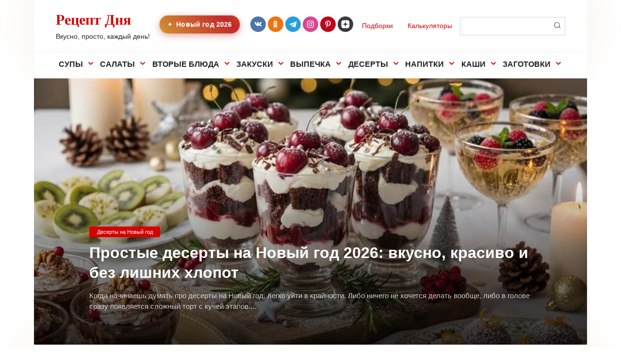

--- FILE ---
content_type: text/html; charset=UTF-8
request_url: https://recipeday.ru/
body_size: 38694
content:
<!DOCTYPE html><html lang="ru-RU"><head><script data-no-optimize="1">var litespeed_docref=sessionStorage.getItem("litespeed_docref");litespeed_docref&&(Object.defineProperty(document,"referrer",{get:function(){return litespeed_docref}}),sessionStorage.removeItem("litespeed_docref"));</script> <meta charset="UTF-8"><meta name="viewport" content="width=device-width, initial-scale=1"><meta name='robots' content='index, follow, max-image-preview:large, max-snippet:-1, max-video-preview:-1'/><title>Рецепт Дня - Простые и Вкусные Рецепты на Каждый День | Идеи для Завтрака, Обеда и Ужина</title><meta name="description" content="Найдите свой идеальный рецепт на каждый день на сайте Рецепт Дня! Простые и вкусные блюда с пошаговыми инструкциями. Экспертные советы, интересные идеи и проверенные рецепты на любой случай. Готовьте с удовольствием и радуйте своих близких вкусными блюдами ежедневно!"/><link rel="canonical" href="https://recipeday.ru/"/><link rel="next" href="https://recipeday.ru/page/2/"/><meta property="og:locale" content="ru_RU"/><meta property="og:type" content="website"/><meta property="og:title" content="Рецепт Дня - Простые и Вкусные Рецепты на Каждый День | Идеи для Завтрака, Обеда и Ужина"/><meta property="og:description" content="Найдите свой идеальный рецепт на каждый день на сайте Рецепт Дня! Простые и вкусные блюда с пошаговыми инструкциями. Экспертные советы, интересные идеи и проверенные рецепты на любой случай. Готовьте с удовольствием и радуйте своих близких вкусными блюдами ежедневно!"/><meta property="og:url" content="https://recipeday.ru/"/><meta property="og:site_name" content="Рецепт Дня"/><meta property="og:image" content="https://recipeday.ru/wp-content/uploads/2024/10/img-u8vywlstg8zea9bbtgrp0eml.png-upscaled-768x768.png"/><meta property="og:image:width" content="768"/><meta property="og:image:height" content="768"/><meta property="og:image:type" content="image/png"/><meta name="twitter:card" content="summary_large_image"/><link rel='dns-prefetch' href='//fonts.googleapis.com'/><link rel='preconnect' href='https://https'/><style id="litespeed-ccss">:root{--wp-block-synced-color:#7a00df;--wp-block-synced-color--rgb:122,0,223;--wp-bound-block-color:var(--wp-block-synced-color);--wp-editor-canvas-background:#ddd;--wp-admin-theme-color:#007cba;--wp-admin-theme-color--rgb:0,124,186;--wp-admin-theme-color-darker-10:#006ba1;--wp-admin-theme-color-darker-10--rgb:0,107,160.5;--wp-admin-theme-color-darker-20:#005a87;--wp-admin-theme-color-darker-20--rgb:0,90,135;--wp-admin-border-width-focus:2px}:root{--wp--preset--font-size--normal:16px;--wp--preset--font-size--huge:42px}.screen-reader-text{border:0;clip-path:inset(50%);height:1px;margin:-1px;overflow:hidden;padding:0;position:absolute;width:1px;word-wrap:normal!important}:root{--wp--preset--aspect-ratio--square:1;--wp--preset--aspect-ratio--4-3:4/3;--wp--preset--aspect-ratio--3-4:3/4;--wp--preset--aspect-ratio--3-2:3/2;--wp--preset--aspect-ratio--2-3:2/3;--wp--preset--aspect-ratio--16-9:16/9;--wp--preset--aspect-ratio--9-16:9/16;--wp--preset--color--black:#000000;--wp--preset--color--cyan-bluish-gray:#abb8c3;--wp--preset--color--white:#ffffff;--wp--preset--color--pale-pink:#f78da7;--wp--preset--color--vivid-red:#cf2e2e;--wp--preset--color--luminous-vivid-orange:#ff6900;--wp--preset--color--luminous-vivid-amber:#fcb900;--wp--preset--color--light-green-cyan:#7bdcb5;--wp--preset--color--vivid-green-cyan:#00d084;--wp--preset--color--pale-cyan-blue:#8ed1fc;--wp--preset--color--vivid-cyan-blue:#0693e3;--wp--preset--color--vivid-purple:#9b51e0;--wp--preset--gradient--vivid-cyan-blue-to-vivid-purple:linear-gradient(135deg,rgb(6,147,227) 0%,rgb(155,81,224) 100%);--wp--preset--gradient--light-green-cyan-to-vivid-green-cyan:linear-gradient(135deg,rgb(122,220,180) 0%,rgb(0,208,130) 100%);--wp--preset--gradient--luminous-vivid-amber-to-luminous-vivid-orange:linear-gradient(135deg,rgb(252,185,0) 0%,rgb(255,105,0) 100%);--wp--preset--gradient--luminous-vivid-orange-to-vivid-red:linear-gradient(135deg,rgb(255,105,0) 0%,rgb(207,46,46) 100%);--wp--preset--gradient--very-light-gray-to-cyan-bluish-gray:linear-gradient(135deg,rgb(238,238,238) 0%,rgb(169,184,195) 100%);--wp--preset--gradient--cool-to-warm-spectrum:linear-gradient(135deg,rgb(74,234,220) 0%,rgb(151,120,209) 20%,rgb(207,42,186) 40%,rgb(238,44,130) 60%,rgb(251,105,98) 80%,rgb(254,248,76) 100%);--wp--preset--gradient--blush-light-purple:linear-gradient(135deg,rgb(255,206,236) 0%,rgb(152,150,240) 100%);--wp--preset--gradient--blush-bordeaux:linear-gradient(135deg,rgb(254,205,165) 0%,rgb(254,45,45) 50%,rgb(107,0,62) 100%);--wp--preset--gradient--luminous-dusk:linear-gradient(135deg,rgb(255,203,112) 0%,rgb(199,81,192) 50%,rgb(65,88,208) 100%);--wp--preset--gradient--pale-ocean:linear-gradient(135deg,rgb(255,245,203) 0%,rgb(182,227,212) 50%,rgb(51,167,181) 100%);--wp--preset--gradient--electric-grass:linear-gradient(135deg,rgb(202,248,128) 0%,rgb(113,206,126) 100%);--wp--preset--gradient--midnight:linear-gradient(135deg,rgb(2,3,129) 0%,rgb(40,116,252) 100%);--wp--preset--font-size--small:13px;--wp--preset--font-size--medium:20px;--wp--preset--font-size--large:36px;--wp--preset--font-size--x-large:42px;--wp--preset--spacing--20:0.44rem;--wp--preset--spacing--30:0.67rem;--wp--preset--spacing--40:1rem;--wp--preset--spacing--50:1.5rem;--wp--preset--spacing--60:2.25rem;--wp--preset--spacing--70:3.38rem;--wp--preset--spacing--80:5.06rem;--wp--preset--shadow--natural:6px 6px 9px rgba(0, 0, 0, 0.2);--wp--preset--shadow--deep:12px 12px 50px rgba(0, 0, 0, 0.4);--wp--preset--shadow--sharp:6px 6px 0px rgba(0, 0, 0, 0.2);--wp--preset--shadow--outlined:6px 6px 0px -3px rgb(255, 255, 255), 6px 6px rgb(0, 0, 0);--wp--preset--shadow--crisp:6px 6px 0px rgb(0, 0, 0)}:root{--preset-color1:#037fff;--preset-color2: #026fe0;--preset-color3: #071323;--preset-color4: #132133;--preset-color5: #34495e;--preset-color6: #787676;--preset-color7: #f0f2f3;--preset-color8: #f8f9fa;--preset-color9: #ffffff}:root{--postx_preset_Base_1_color:#fffcfc;--postx_preset_Base_2_color:#fce5ec;--postx_preset_Base_3_color:#D6B4BC;--postx_preset_Primary_color:#f01f50;--postx_preset_Secondary_color:#ff5878;--postx_preset_Tertiary_color:#431B23;--postx_preset_Contrast_3_color:#72545B;--postx_preset_Contrast_2_color:#4d2029;--postx_preset_Contrast_1_color:#36141b;--postx_preset_Over_Primary_color:#ffffff;--postx_preset_Custom_2b_color:rgba(213,1,2,1)}:root{--postx_preset_Primary_to_Secondary_to_Right_gradient:linear-gradient(90deg, var(--postx_preset_Primary_color) 0%, var(--postx_preset_Secondary_color) 100%);--postx_preset_Primary_to_Secondary_to_Bottom_gradient:linear-gradient(180deg, var(--postx_preset_Primary_color) 0%, var(--postx_preset_Secondary_color) 100%);--postx_preset_Secondary_to_Primary_to_Right_gradient:linear-gradient(90deg, var(--postx_preset_Secondary_color) 0%, var(--postx_preset_Primary_color) 100%);--postx_preset_Secondary_to_Primary_to_Bottom_gradient:linear-gradient(180deg, var(--postx_preset_Secondary_color) 0%, var(--postx_preset_Primary_color) 100%);--postx_preset_Cold_Evening_gradient:linear-gradient(0deg, rgb(12, 52, 131) 0%, rgb(162, 182, 223) 100%, rgb(107, 140, 206) 100%, rgb(162, 182, 223) 100%);--postx_preset_Purple_Division_gradient:radial-gradient(rgb(112,40,228) 0%,rgb(229,178,202) 100%);--postx_preset_Over_Sun_gradient:linear-gradient(60deg, rgb(171, 236, 214) 0%, rgb(251, 237, 150) 100%);--postx_preset_Morning_Salad_gradient:linear-gradient(-255deg, rgb(183, 248, 219) 0%, rgb(80, 167, 194) 100%);--postx_preset_Fabled_Sunset_gradient:linear-gradient(-270deg, rgb(35, 21, 87) 0%, rgb(68, 16, 122) 29%, rgb(255, 19, 97) 67%, rgb(255, 248, 0) 100%)}:root{--postx_preset_Heading_typo_font_family:Arvo;--postx_preset_Heading_typo_font_family_type:serif;--postx_preset_Heading_typo_font_weight:700;--postx_preset_Heading_typo_text_transform:capitalize;--postx_preset_Body_and_Others_typo_font_family:Roboto;--postx_preset_Body_and_Others_typo_font_family_type:sans-serif;--postx_preset_Body_and_Others_typo_font_weight:400;--postx_preset_Body_and_Others_typo_text_transform:lowercase;--postx_preset_body_typo_font_size_lg:16px;--postx_preset_paragraph_1_typo_font_size_lg:12px;--postx_preset_paragraph_2_typo_font_size_lg:12px;--postx_preset_paragraph_3_typo_font_size_lg:12px;--postx_preset_heading_h1_typo_font_size_lg:42px;--postx_preset_heading_h2_typo_font_size_lg:36px;--postx_preset_heading_h3_typo_font_size_lg:30px;--postx_preset_heading_h4_typo_font_size_lg:24px;--postx_preset_heading_h5_typo_font_size_lg:20px;--postx_preset_heading_h6_typo_font_size_lg:16px}:root{--expert-review-main-bg:#f5f1f8;--expert-review-main-color:#5c0a93;--expert-review-main-color-gradient:#a74198;--expert-review-text-color:#302638;--expert-review-text-color-light:#5c0a93;--expert-review-like-color:#1d8200;--expert-review-dislike-color:#d30b17;--expert-review-color--purple-1:#5c0a93;--expert-review-color--blue-1:#277f94;--expert-review-color--blue-2:#1f3ea1;--expert-review-color--pink-1:#97249d;--expert-review-color--red-1:#bc2042;--expert-review-color--orange-1:#e99400;--expert-review-color--green-1:#828f11;--expert-review-color--green-2:#518f11;--expert-review-color--gray-1:#312d4b;--expert-review-color--gray-2:#626262;--expert-review-color--black-1:#111111}.expert-review-poll__result-button{border:none;border-radius:5px;padding:5px 15px}.expert-review-poll--style-light-1 .expert-review-poll__result-button{background:#fff;-webkit-box-shadow:0 2px 4px rgb(0 0 0/.05);box-shadow:0 2px 4px rgb(0 0 0/.05)}:root{--mypopup-font-size:16px}:root{--mypopup-animate-duration:1s}:root{--quizle-primary-color:#8264FC;--quizle-primary-color-text:#ffffff;--quizle-background-1:#d9d9d9;--quizle-background-2:#b3b3b3;--quizle-text-color:#111;--quizle-text-color-lighter:#676767;--quizle-success-color:#7dc400;--quizle-success-background:rgba(125,196,0,.1);--quizle-error-color:#ec340a;--quizle-error-background:rgba(236, 52, 10, 0.1);--quizle-font-size:16px;--quizle-header-font-size:clamp(18px, 2vw, 24px);--quizle-header-line-height:1.3;--quizle-header-font-weight:800;--quizle-max-width:1000px;--quizle-body-max-width:900px;--quizle-sidebar-width:240px;--quizle-footer-height:64px;--quizle-border:1px solid rgba(0,0,0,.1);--quizle-container-padding:clamp(16px, 4vw, 30px);--quizle-space:clamp(10px, 1vw, 25px);--quizle-image-screen-gap:30px;--quizle-container-border-radius:21px;--quizle-image-border-radius:12px;--quizle-form-border-radius:6px;--quizle-answer-border-color-right:var(--quizle-success-color);--quizle-answer-border-color-wrong:var(--quizle-error-color);--quizle-answer-check-background:unset;--quizle-form-checkbox-size:20px;--quizle-form-padding:.5em .9em;--quizle-form-border-width:2px;--quizle-form-border-color:rgba(0, 0, 0, .25);--quizle-button-color:#fff;--quizle-button-padding:.7em 1.2em;--quizle-shadow-color:rgba(88, 85, 129, 0.15);--quizle-success-border-color:#7dc400;--quizle-error-border-color:#c52703;--quizle-social-icon-width:24px;--quizle-social-icon-height:24px}:root{--swiper-theme-color:#007aff}.swiper-container{margin-left:auto;margin-right:auto;position:relative;overflow:hidden;list-style:none;padding:0;z-index:1}.swiper-wrapper{position:relative;width:100%;height:100%;z-index:1;display:flex;box-sizing:content-box}.swiper-wrapper{transform:translate3d(0,0,0)}.swiper-slide{flex-shrink:0;width:100%;height:100%;position:relative}:root{--swiper-navigation-size:44px}.swiper-button-next,.swiper-button-prev{position:absolute;top:50%;width:calc(var(--swiper-navigation-size)/44*27);height:var(--swiper-navigation-size);margin-top:calc(-1*var(--swiper-navigation-size)/2);z-index:10;display:flex;align-items:center;justify-content:center;color:var(--swiper-navigation-color,var(--swiper-theme-color))}.swiper-button-next:after,.swiper-button-prev:after{font-family:swiper-icons;font-size:var(--swiper-navigation-size);text-transform:none!important;letter-spacing:0;text-transform:none;font-variant:initial}.swiper-button-prev{left:10px;right:auto}.swiper-button-prev:after{content:"prev"}.swiper-button-next{right:10px;left:auto}.swiper-button-next:after{content:"next"}.swiper-button-next.swiper-button-white,.swiper-button-prev.swiper-button-white{--swiper-navigation-color:#ffffff}.swiper-pagination{position:absolute;text-align:center;transform:translate3d(0,0,0);z-index:10}.scrolltop:before,.search-form__submit:before,.site-navigation ul li.menu-item-has-children:after{font-family:icomoon!important;speak:none;font-style:normal;font-weight:400;font-variant:normal;text-transform:none;line-height:1;-webkit-font-smoothing:antialiased;-moz-osx-font-smoothing:grayscale}.humburger{position:relative;display:inline-block;width:24px;height:16px}.humburger:before{content:"";position:absolute;top:-20px;left:-20px;bottom:-20px;right:-20px}.humburger span{position:absolute;display:block;width:100%;height:2px;background:#333;left:50%;margin-left:-12px}.humburger span:first-child{top:0}.humburger span:nth-child(2){top:50%;margin-top:-1px}.humburger span:last-child{bottom:0}input[type=text],select{padding:.375em .75em;line-height:1.5;color:#222;background-color:#fff;background-clip:padding-box;border:1px solid #ced4da}input[type=text]::-ms-expand,select::-ms-expand{background-color:#fff0;border:0}input[type=text]::-webkit-input-placeholder,select::-webkit-input-placeholder{color:rgb(34 34 34/.5);opacity:1}input[type=text]::-moz-placeholder,select::-moz-placeholder{color:rgb(34 34 34/.5);opacity:1}input[type=text]:-ms-input-placeholder,select:-ms-input-placeholder{color:rgb(34 34 34/.5);opacity:1}input[type=text]::-ms-input-placeholder,select::-ms-input-placeholder{color:rgb(34 34 34/.5);opacity:1}*,::after,::before{-webkit-box-sizing:border-box;box-sizing:border-box}html{font-family:sans-serif;line-height:1.15;-webkit-text-size-adjust:100%;-ms-text-size-adjust:100%;-ms-overflow-style:scrollbar}aside,header,main,nav{display:block}body{margin:0;font-family:-apple-system,BlinkMacSystemFont,"Segoe UI",Roboto,"Helvetica Neue",Arial,sans-serif,"Apple Color Emoji","Segoe UI Emoji","Segoe UI Symbol","Noto Color Emoji";font-size:1rem;font-weight:400;line-height:1.5;color:#111;text-align:left;background-color:#fff}h2{margin-top:0;margin-bottom:1rem}p{margin-top:0;margin-bottom:1rem}ul{margin-top:0;margin-bottom:1rem}ul ul{margin-bottom:0}a{background-color:#fff0;-webkit-text-decoration-skip:objects}label{display:inline-block;margin-bottom:.5rem}button{border-radius:0}button,input,select{margin:0;font-family:inherit;font-size:inherit;line-height:inherit}button,input{overflow:visible}button,select{text-transform:none}[type=submit],button,html [type=button]{-webkit-appearance:button}[type=button]::-moz-focus-inner,[type=submit]::-moz-focus-inner,button::-moz-focus-inner{padding:0;border-style:none}::-webkit-file-upload-button{font:inherit;-webkit-appearance:button}.social-button{position:relative;display:-webkit-inline-box;display:-ms-inline-flexbox;display:inline-flex;padding:0 .5em;height:2em;margin:0 2px;background:#5a80b1;-webkit-box-align:center;-ms-flex-align:center;align-items:center}@media (min-width:576px){.social-button{margin:0 4px}}.social-button:before{content:"";display:block;height:100%;margin-left:.2em;margin-right:.2em;width:1.5em;text-align:center;color:#fff}.social-button--vkontakte{background:#4a76a8}.social-button--vkontakte:before{background:url(data:image/svg+xml,%3Csvg\ viewBox=\'0\ 0\ 24\ 24\'\ xmlns=\'http://www.w3.org/2000/svg\'%3E%3Cpath\ d=\'M12.785\ 16.241s.288-.032.436-.194c.136-.148.132-.427.132-.427s-.02-1.304.576-1.496c.588-.19\ 1.341\ 1.26\ 2.14\ 1.818.605.422\ 1.064.33\ 1.064.33l2.137-.03s1.117-.071.587-.964c-.043-.073-.308-.661-1.588-1.87-1.34-1.264-1.16-1.059.453-3.246.983-1.332\ 1.376-2.145\ 1.253-2.493-.117-.332-.84-.244-.84-.244l-2.406.015s-.178-.025-.31.056c-.13.079-.212.262-.212.262s-.382\ 1.03-.89\ 1.907c-1.07\ 1.85-1.499\ 1.948-1.674\ 1.832-.407-.267-.305-1.075-.305-1.648\ 0-1.793.267-2.54-.521-2.733-.262-.065-.454-.107-1.123-.114-.858-.009-1.585.003-1.996.208-.274.136-.485.44-.356.457.159.022.519.099.71.363.246.341.237\ 1.107.237\ 1.107s.142\ 2.11-.33\ 2.371c-.325.18-.77-.187-1.725-1.865-.489-.859-.859-1.81-.859-1.81s-.07-.176-.198-.272c-.154-.115-.37-.151-.37-.151l-2.286.015s-.343.01-.469.161C3.94\ 7.721\ 4.043\ 8\ 4.043\ 8s1.79\ 4.258\ 3.817\ 6.403c1.858\ 1.967\ 3.968\ 1.838\ 3.968\ 1.838h.957z\'\ fill=\'%23FFFFFF\'\ fill-rule=\'evenodd\'/%3E%3C/svg%3E)center no-repeat}.social-button--odnoklassniki{background:#f2720c}.social-button--odnoklassniki:before{background:url(data:image/svg+xml,%3Csvg\ viewBox=\'0\ 0\ 24\ 24\'\ xmlns=\'http://www.w3.org/2000/svg\'%3E%3Cg\ fill=\'%23FFFFFF\'\ fill-rule=\'evenodd\'%3E%3Cpath\ d=\'M11.674\ 6.536a1.69\ 1.69\ 0\ 0\ 0-1.688\ 1.688c0\ .93.757\ 1.687\ 1.688\ 1.687a1.69\ 1.69\ 0\ 0\ 0\ 1.688-1.687\ 1.69\ 1.69\ 0\ 0\ 0-1.688-1.688zm0\ 5.763a4.08\ 4.08\ 0\ 0\ 1-4.076-4.075\ 4.08\ 4.08\ 0\ 0\ 1\ 4.076-4.077\ 4.08\ 4.08\ 0\ 0\ 1\ 4.077\ 4.077\ 4.08\ 4.08\ 0\ 0\ 1-4.077\ 4.075zM10.025\ 15.624a7.633\ 7.633\ 0\ 0\ 1-2.367-.98\ 1.194\ 1.194\ 0\ 0\ 1\ 1.272-2.022\ 5.175\ 5.175\ 0\ 0\ 0\ 5.489\ 0\ 1.194\ 1.194\ 0\ 1\ 1\ 1.272\ 2.022\ 7.647\ 7.647\ 0\ 0\ 1-2.367.98l2.279\ 2.28a1.194\ 1.194\ 0\ 0\ 1-1.69\ 1.688l-2.238-2.24-2.24\ 2.24a1.193\ 1.193\ 0\ 1\ 1-1.689-1.689l2.279-2.279\'/%3E%3C/g%3E%3C/svg%3E)center no-repeat}.social-button--pinterest{background:#bd081c}.social-button--pinterest:before{background:url(data:image/svg+xml,%3Csvg\ viewBox=\'0\ 0\ 24\ 24\'\ xmlns=\'http://www.w3.org/2000/svg\'%3E%3Cpath\ d=\'M6\ 9.742c0\ 1.58.599\ 2.986\ 1.884\ 3.51.21.087.4.003.46-.23.043-.16.144-.568.189-.738.06-.23.037-.31-.133-.512-.37-.436-.608-1.001-.608-1.802\ 0-2.322\ 1.74-4.402\ 4.53-4.402\ 2.471\ 0\ 3.829\ 1.508\ 3.829\ 3.522\ 0\ 2.65-1.174\ 4.887-2.917\ 4.887-.963\ 0-1.683-.795-1.452-1.77.276-1.165.812-2.421.812-3.262\ 0-.752-.405-1.38-1.24-1.38-.985\ 0-1.775\ 1.017-1.775\ 2.38\ 0\ .867.293\ 1.454.293\ 1.454L8.69\ 16.406c-.352\ 1.487-.053\ 3.309-.028\ 3.492.015.11.155.136.22.054.09-.119\ 1.262-1.564\ 1.66-3.008.113-.409.647-2.526.647-2.526.32.61\ 1.254\ 1.145\ 2.248\ 1.145\ 2.957\ 0\ 4.964-2.693\ 4.964-6.298C18.4\ 6.539\ 16.089\ 4\ 12.576\ 4\ 8.204\ 4\ 6\ 7.13\ 6\ 9.742z\'\ fill=\'%23FFFFFF\'\ fill-rule=\'evenodd\'/%3E%3C/svg%3E)center no-repeat}.social-button--telegram{background:#289fd9}.social-button--telegram:before{background:url(data:image/svg+xml,%3Csvg\ viewBox=\'0\ 0\ 24\ 24\'\ xmlns=\'http://www.w3.org/2000/svg\'%3E%3Cpath\ d=\'M18.92\ 6.089L4.747\ 11.555c-.967.388-.962.928-.176\ 1.168l3.534\ 1.104\ 1.353\ 4.146c.164.454.083.634.56.634.368\ 0\ .53-.168.736-.368.13-.127.903-.88\ 1.767-1.719l3.677\ 2.717c.676.373\ 1.165.18\ 1.333-.628l2.414-11.374c.247-.99-.378-1.44-1.025-1.146zM8.66\ 13.573l7.967-5.026c.398-.242.763-.112.463.154l-6.822\ 6.155-.265\ 2.833-1.343-4.116z\'\ fill=\'%23FFFFFF\'\ fill-rule=\'evenodd\'/%3E%3C/svg%3E)center no-repeat}.social-button--instagram{background:#d8478f}.social-button--instagram:before{background:url(data:image/svg+xml,%3Csvg\ xmlns=\'http://www.w3.org/2000/svg\'\ viewBox=\'0\ 0\ 448\ 512\'%3E%3Cpath\ d=\'M224.032\ 182.369c-40.756\ 0-73.631\ 32.874-73.631\ 73.631s32.874\ 73.631\ 73.631\ 73.631\ 73.631-32.874\ 73.631-73.631-32.874-73.631-73.631-73.631zm0\ 121.501c-26.338\ 0-47.87-21.468-47.87-47.87s21.468-47.87\ 47.87-47.87\ 47.87\ 21.468\ 47.87\ 47.87-21.532\ 47.87-47.87\ 47.87zm93.817-124.512c0\ 9.548-7.69\ 17.174-17.174\ 17.174-9.548\ 0-17.174-7.69-17.174-17.174s7.69-17.174\ 17.174-17.174\ 17.174\ 7.69\ 17.174\ 17.174zm48.767\ 17.43c-1.089-23.006-6.344-43.384-23.198-60.174-16.79-16.79-37.168-22.044-60.174-23.198-23.711-1.346-94.778-1.346-118.489\ 0-22.942\ 1.089-43.32\ 6.344-60.174\ 23.134s-22.044\ 37.168-23.198\ 60.174c-1.346\ 23.711-1.346\ 94.778\ 0\ 118.489\ 1.089\ 23.006\ 6.344\ 43.384\ 23.198\ 60.174s37.168\ 22.044\ 60.174\ 23.198c23.711\ 1.346\ 94.778\ 1.346\ 118.489\ 0\ 23.006-1.089\ 43.384-6.344\ 60.174-23.198\ 16.79-16.79\ 22.044-37.168\ 23.198-60.174\ 1.346-23.711\ 1.346-94.714\ 0-118.425zm-30.631\ 143.865c-4.998\ 12.56-14.675\ 22.237-27.299\ 27.299-18.904\ 7.498-63.762\ 5.767-84.653\ 5.767s-65.813\ 1.666-84.653-5.767c-12.56-4.998-22.237-14.675-27.299-27.299-7.498-18.904-5.767-63.762-5.767-84.653s-1.666-65.813\ 5.767-84.653c4.998-12.56\ 14.675-22.237\ 27.299-27.299\ 18.904-7.498\ 63.762-5.767\ 84.653-5.767s65.813-1.666\ 84.653\ 5.767c12.56\ 4.998\ 22.237\ 14.675\ 27.299\ 27.299\ 7.498\ 18.904\ 5.767\ 63.762\ 5.767\ 84.653s1.73\ 65.813-5.767\ 84.653z\'\ fill=\'%23FFFFFF\'/%3E%3C/svg%3E)center no-repeat}.social-button--yandexzen{background:#383b3f}.social-button--yandexzen:before{background:url(data:image/svg+xml,%3Csvg\ xmlns=\'http://www.w3.org/2000/svg\'\ viewBox=\'0\ 0\ 24\ 24\'%3E%3Cpath\ fill=\'%23FFFFFF\'\ d=\'M13.7\ 13.7c-1.4\ 1.5-1.5\ 3.3-1.6\ 7.3\ 3.7\ 0\ 6.3\ 0\ 7.6-1.3\ 1.3-1.3\ 1.3-4\ 1.3-7.6-4\ .1-5.8.2-7.3\ 1.6zM3\ 12.1c0\ 3.6\ 0\ 6.3\ 1.3\ 7.6C5.6\ 21\ 8.2\ 21\ 11.9\ 21c-.1-4-.2-5.8-1.6-7.3C8.8\ 12.3\ 7\ 12.2\ 3\ 12.1zM11.9\ 3C8.2\ 3\ 5.6\ 3\ 4.3\ 4.3\ 3\ 5.6\ 3\ 8.3\ 3\ 11.9c4-.1\ 5.8-.2\ 7.3-1.6C11.7\ 8.8\ 11.8\ 7\ 11.9\ 3zm1.8\ 7.3C12.3\ 8.8\ 12.2\ 7\ 12.1\ 3c3.7\ 0\ 6.3\ 0\ 7.6\ 1.3\ 1.3\ 1.3\ 1.3\ 4\ 1.3\ 7.6-4-.1-5.8-.2-7.3-1.6z\'/%3E%3C/svg%3E)center no-repeat}.social-buttons--square .social-button{padding:0 .1em;width:2em;height:2em}.social-buttons--circle .social-button{border-radius:50%}p:before{content:"";display:block;width:10em;overflow:hidden}.section-block__title,h2{margin:2em 0 1em}.section-block__title,h2{font-size:1.4375em;line-height:1.2}@media (min-width:768px){.section-block__title,h2{font-size:1.9375em;margin-bottom:.77419355em}}.section-block__title:first-child,h2:first-child{margin-top:0}.screen-reader-text{border:0;clip:rect(1px,1px,1px,1px);-webkit-clip-path:inset(50%);clip-path:inset(50%);height:1px;margin:-1px;overflow:hidden;padding:0;position:absolute!important;width:1px;word-wrap:normal!important}button,input,select{font-family:sans-serif;font-size:100%;line-height:1.15;margin:0}[type=button]:-moz-focusring,[type=submit]:-moz-focusring,button:-moz-focusring{outline:1px dotted ButtonText}html{-webkit-box-sizing:border-box;box-sizing:border-box}*,::after,::before{-webkit-box-sizing:inherit;box-sizing:inherit}@-ms-viewport{width:device-width}html{-ms-overflow-style:scrollbar}h2{margin-top:0;margin-bottom:.5rem}p{margin-top:0;margin-bottom:1rem}ul{margin-top:0;margin-bottom:1rem}ul ul{margin-bottom:0}a,button,input,label,select{-ms-touch-action:manipulation;touch-action:manipulation}button,input,select{line-height:inherit}.section-block__title,h2{font-family:inherit;font-weight:500;line-height:1.1;color:inherit;margin-top:1.8em;margin-bottom:.6em}.section-block__title:first-child,h2:first-child{margin-top:0}.section-block__title,h2{font-size:1.4em;line-height:1.2}@media (min-width:768px){.section-block__title,h2{font-size:2em}}.screen-reader-text{border:0;clip:rect(1px,1px,1px,1px);-webkit-clip-path:inset(50%);clip-path:inset(50%);height:1px;margin:-1px;overflow:hidden;padding:0;position:absolute!important;width:1px;word-wrap:normal!important}body{background:#fdfbf2;font-family:Roboto,Arial,"Helvetica Neue",Helvetica,sans-serif;line-height:1.4;color:#222;font-size:14px}@media (min-width:576px){body{font-size:16px;line-height:1.5}}.js-link,a{color:#ff4e00}.section-block,.site-content,.site-header-inner,.site-navigation-inner{padding-left:20px;padding-right:20px}@media (min-width:768px){.section-block,.site-content,.site-header-inner,.site-navigation-inner{padding-left:45px;padding-right:45px}}.container,.site-header-inner.fixed,.site-header.fixed,.site-navigation-inner.fixed,.site-navigation.fixed{width:100%;margin:0 auto}@media (min-width:768px){.container,.site-header-inner.fixed,.site-header.fixed,.site-navigation-inner.fixed,.site-navigation.fixed{max-width:720px}}@media (min-width:992px){.container,.site-header-inner.fixed,.site-header.fixed,.site-navigation-inner.fixed,.site-navigation.fixed{max-width:960px}}@media (min-width:1200px){.container,.site-header-inner.fixed,.site-header.fixed,.site-navigation-inner.fixed,.site-navigation.fixed{max-width:1140px}}.site-content{position:relative;background:#fff;padding-top:30px;-webkit-box-shadow:0 0 100px rgb(178 165 105/.19);box-shadow:0 0 100px rgb(178 165 105/.19)}@media (min-width:992px){.site-content .site-content-inner{display:-webkit-box;display:-ms-flexbox;display:flex;-ms-flex-wrap:wrap;flex-wrap:wrap;-webkit-box-pack:justify;-ms-flex-pack:justify;justify-content:space-between}}.content-area{position:relative;width:100%}@media (min-width:992px){.content-area{-webkit-box-flex:0;-ms-flex:0 0 65%;flex:0 0 65%;max-width:65%;margin-bottom:0}}.site-header{position:relative;background:#fff;-webkit-box-shadow:0 0 100px rgb(178 165 105/.19);box-shadow:0 0 100px rgb(178 165 105/.19);padding-top:20px;padding-bottom:20px}@media (min-width:768px){.site-header{background-repeat:no-repeat;background-position:center center}}@media (max-width:991px){.site-header{text-align:center}}.site-header-inner{position:relative}@media (min-width:992px){.site-header-inner{display:-webkit-box;display:-ms-flexbox;display:flex;-webkit-box-pack:justify;-ms-flex-pack:justify;justify-content:space-between;-webkit-box-align:center;-ms-flex-align:center;align-items:center}}.site-branding{text-align:center;display:-webkit-box;display:-ms-flexbox;display:flex;-ms-flex-wrap:wrap;flex-wrap:wrap;-webkit-box-align:center;-ms-flex-align:center;align-items:center;-webkit-box-pack:center;-ms-flex-pack:center;justify-content:center}@media (min-width:768px){.site-branding{text-align:left;-webkit-box-pack:start;-ms-flex-pack:start;justify-content:flex-start}}.site-branding__body{-webkit-box-flex:1;-ms-flex:1 1 0%;flex:1 1 0%}.site-title{color:#ff4e00;font-size:1.8em;line-height:1.1;font-weight:700;margin:0 0 5px}.site-description{margin:0}@media (min-width:992px){.header-html-1{padding:0 15px}}@media (max-width:991px){.header-html-1,.header-search{margin-top:15px}}.site-navigation{display:none;position:relative;background:#fff;-webkit-box-shadow:0 5px 45px -14px rgb(178 165 105/.19);box-shadow:0 5px 45px -14px rgb(178 165 105/.19);z-index:20}@media (min-width:992px){.site-navigation{display:block}}.site-navigation ul{padding:0;margin:0;list-style:none;display:-webkit-box;display:-ms-flexbox;display:flex;-ms-flex-wrap:wrap;flex-wrap:wrap;-webkit-box-orient:vertical;-webkit-box-direction:normal;-ms-flex-direction:column;flex-direction:column}@media (min-width:992px){.site-navigation ul{-webkit-box-orient:horizontal;-webkit-box-direction:normal;-ms-flex-direction:row;flex-direction:row}}.site-navigation ul li{position:relative;-webkit-box-flex:1;-ms-flex-positive:1;flex-grow:1;padding-right:40px}@media (min-width:992px){.site-navigation ul li{padding-right:0}}.site-navigation ul li a{position:relative;display:block;width:100%;padding:12px 5px;text-transform:uppercase;color:#222;text-decoration:none;font-size:.95em;font-weight:700}@media (min-width:992px){.site-navigation ul li a{padding:18px 5px;text-align:center}}.site-navigation ul li a:before{content:"";position:absolute;left:0;bottom:0;width:100%;height:1px;background:#ff4e00;opacity:0;-webkit-transform:translateY(-10px) translateZ(0);transform:translateY(-10px) translateZ(0)}.site-navigation ul li .sub-menu{display:none;background:#fff;margin-right:-40px}@media (min-width:992px){.site-navigation ul li .sub-menu{position:absolute;-webkit-box-shadow:0 2px 45px rgb(178 165 105/.19);box-shadow:0 2px 45px rgb(178 165 105/.19);margin-right:0}}.site-navigation ul li .sub-menu li{padding-left:15px;font-size:.95em}@media (min-width:992px){.site-navigation ul li .sub-menu li{padding-left:0}}.site-navigation ul li .sub-menu li a{text-align:left;white-space:nowrap}@media (min-width:992px){.site-navigation ul li .sub-menu li a{padding-left:20px;padding-right:20px}}.site-navigation ul li.menu-item-has-children:after{content:"⮟";position:absolute;top:15px;right:0;width:40px;height:1em;text-align:center;color:#ff4e00}@media (min-width:992px){.site-navigation ul li.menu-item-has-children:after{display:none}}@media (min-width:992px){.site-navigation ul li.menu-item-has-children>a:after{content:"⮟";font-family:icomoon!important;display:inline-block;width:1em;height:1em;margin-left:.5em;color:#ff4e00}}.site-navigation-inner{border-top:1px solid #f3f3f3;border-bottom:1px solid #f3f3f3}.menu-top{display:none;font-size:.9em;padding:0;margin:0;list-style:none}@media (min-width:992px){.menu-top{display:-webkit-box;display:-ms-flexbox;display:flex;-ms-flex-wrap:wrap;flex-wrap:wrap}}.menu-top li{position:relative;padding-left:15px;padding-right:15px}.menu-top li>a{text-decoration:none}.humburger{position:absolute;top:20px;right:20px}@media (min-width:992px){.humburger{display:none}}.widget-area{display:none;position:relative;width:100%}@media (min-width:992px){.widget-area{display:block}}@media (min-width:992px){.widget-area{-webkit-box-flex:0;-ms-flex:0 0 29%;flex:0 0 29%;max-width:29%}}.widget{margin-bottom:50px}.widget-header{text-transform:uppercase;font-weight:700;margin-bottom:25px}.widget-header:after{content:"";position:relative;display:inline-block;top:-2px;width:12px;height:3px;margin-left:10px;vertical-align:middle;background:#ff4e00}.section-block__title{font-weight:700;margin-bottom:0}.section-block{position:relative;margin-left:-20px;margin-right:-20px;padding-top:20px;padding-bottom:20px}@media (min-width:768px){.section-block{margin-left:-45px;margin-right:-45px;padding-top:50px;padding-bottom:50px;margin-top:-40px;margin-bottom:40px}.section-block:first-child{margin-top:0}}@media (min-width:992px){.section-block{margin-right:-35px}}.section-block:first-child{margin-top:-30px}.section-block__header{position:relative;margin-bottom:30px;z-index:2}@media (min-width:992px){.section-block__header{display:-webkit-box;display:-ms-flexbox;display:flex}}.section-block__title{margin-right:50px;margin-bottom:15px}.search-form{position:relative}.search-form__text{width:100%;display:block;padding-right:2em}.search-form__submit{position:absolute;top:0;right:0;bottom:0;width:2em;border:none;background:0 0;opacity:.6}.search-form__submit:before{content:"🔍"}.scrolltop{position:relative;display:none;width:60px;height:50px;position:fixed;bottom:40px;right:10px;border:none;background:#fff;outline:0;z-index:500;border-radius:4px;-webkit-box-shadow:0 3px 30px -5px rgb(0 0 0/.3);box-shadow:0 3px 30px -5px rgb(0 0 0/.3);outline:0;opacity:.6}.scrolltop:before{content:"⮝";position:relative;color:#ff4e00;font-size:2rem;vertical-align:middle;top:-1px}@media (min-width:1600px){.scrolltop{right:100px}}@media (min-width:1900px){.scrolltop{right:200px}}.card-slider-container{margin-left:auto;margin-right:auto;position:relative;overflow:hidden;z-index:1;width:100%;min-height:200px}@media (min-width:768px){.card-slider-container{min-height:400px}}.card-slider-container .swiper-button-next,.card-slider-container .swiper-button-prev{position:absolute;top:50%;width:6.1%;margin-top:-22px;z-index:10;background-size:contain;background-position:center;background-repeat:no-repeat}.card-slider__image{min-height:200px;background-size:cover;background-position:center}@media (min-width:768px){.card-slider__image{min-height:400px}}.card-slider__body{position:absolute;bottom:0;left:0;right:0;color:#fff;padding:6% 10% 10%;background-image:-webkit-gradient(linear,left top,left bottom,from(transparent),to(rgb(0 0 0/.8)));background-image:-o-linear-gradient(top,transparent,rgb(0 0 0/.8));background-image:linear-gradient(to bottom,transparent,rgb(0 0 0/.8));border-radius:0 0 3px 3px}@media (min-width:768px){.card-slider__body{padding:11% 10% 6%}}.card-slider__body-inner{max-width:1100px;margin:0 auto}.card-slider__category{display:inline-block;padding:.3em 1.4em;margin-bottom:1em;background:#ff4e00;color:#fff;border-radius:3px;text-decoration:none;font-size:.7em;-webkit-transform:translateZ(0);transform:translateZ(0)}.card-slider__title{font-size:1.1em;font-weight:700;margin-bottom:.5em}@media (min-width:576px){.card-slider__title{font-size:1.5em}}@media (min-width:768px){.card-slider__title{font-size:1.8em;line-height:1.3}}@media (min-width:992px){.card-slider__title{font-size:2em}}.card-slider__excerpt{font-size:.95em;opacity:.75}@media (max-width:767px){.card-slider__excerpt{display:none}}.card-slider-container .swiper-button-next,.card-slider-container .swiper-button-prev{opacity:.1}.social-links{margin:10px 0}@media (max-width:991px){.social-links{margin-top:15px}}@media (min-width:576px){.social-links .social-buttons{white-space:nowrap}}.social-button{border-radius:0;margin:0 2px}@media (min-width:768px){.card-slider-container,.card-slider__image{min-height:550px!important}}@media (min-width:768px){.site-header{padding-top:21px}}@media (min-width:768px){.site-header{padding-bottom:22px}}.scrolltop{height:52px}.scrolltop:before{content:"⭡"}.site-title{font-family:"Merriweather","Georgia","Times New Roman","Bitstream Charter","Times",serif;font-size:30px;line-height:1.3}.site-description{font-size:14px}.site-navigation ul li a{font-size:16px;line-height:.6}.card-slider__category,.widget-header:after,.site-navigation ul li a:before{background-color:#d50102}.site-navigation ul li.menu-item-has-children>a:after{color:#d50102}a{color:#d50102}.site-title{color:#d50102}body.custom-background{background-color:#fff}.new-year-menu-badge{display:inline-block;background:linear-gradient(45deg,#d4af37,#c62828,#d4af37);background-size:200% 200%;color:white!important;padding:8px 16px;border-radius:20px;font-weight:700;font-size:14px;text-decoration:none;text-align:center;border:none;animation:newYearGradient 3s ease infinite,newYearPulse 2s ease-in-out infinite;box-shadow:0 4px 15px rgb(198 40 40/.4);position:relative;overflow:hidden;white-space:nowrap;margin:2px 5px}.new-year-menu-badge::before{content:"✦";margin-right:8px;font-size:12px;animation:starTwinkle 1.5s ease-in-out infinite}.new-year-menu-badge::after{content:"";position:absolute;top:-50%;left:-50%;width:200%;height:200%;background:linear-gradient(45deg,transparent,rgb(255 255 255/.1),transparent);transform:rotate(45deg);animation:shine 3s ease-in-out infinite}@keyframes newYearGradient{0%,100%{background-position:0% 50%}50%{background-position:100% 50%}}@keyframes newYearPulse{0%,100%{transform:scale(1)}50%{transform:scale(1.02)}}@keyframes starTwinkle{0%,100%{opacity:1;transform:scale(1)}50%{opacity:.7;transform:scale(1.1)}}@keyframes shine{0%{transform:rotate(45deg) translateX(-100%)}100%{transform:rotate(45deg) translateX(100%)}}@media (max-width:768px){.new-year-menu-badge{padding:6px 12px;font-size:12px;margin:1px 3px}.new-year-menu-badge::before{font-size:10px;margin-right:6px}}</style><link rel="preload" data-asynced="1" data-optimized="2" as="style" onload="this.onload=null;this.rel='stylesheet'" href="https://recipeday.ru/wp-content/litespeed/ucss/1d30d75ca6d3fc59f72cd6353ea46626.css?ver=39289" /><script type="litespeed/javascript">!function(a){"use strict";var b=function(b,c,d){function e(a){return h.body?a():void setTimeout(function(){e(a)})}function f(){i.addEventListener&&i.removeEventListener("load",f),i.media=d||"all"}var g,h=a.document,i=h.createElement("link");if(c)g=c;else{var j=(h.body||h.getElementsByTagName("head")[0]).childNodes;g=j[j.length-1]}var k=h.styleSheets;i.rel="stylesheet",i.href=b,i.media="only x",e(function(){g.parentNode.insertBefore(i,c?g:g.nextSibling)});var l=function(a){for(var b=i.href,c=k.length;c--;)if(k[c].href===b)return a();setTimeout(function(){l(a)})};return i.addEventListener&&i.addEventListener("load",f),i.onloadcssdefined=l,l(f),i};"undefined"!=typeof exports?exports.loadCSS=b:a.loadCSS=b}("undefined"!=typeof global?global:this);!function(a){if(a.loadCSS){var b=loadCSS.relpreload={};if(b.support=function(){try{return a.document.createElement("link").relList.supports("preload")}catch(b){return!1}},b.poly=function(){for(var b=a.document.getElementsByTagName("link"),c=0;c<b.length;c++){var d=b[c];"preload"===d.rel&&"style"===d.getAttribute("as")&&(a.loadCSS(d.href,d,d.getAttribute("media")),d.rel=null)}},!b.support()){b.poly();var c=a.setInterval(b.poly,300);a.addEventListener&&a.addEventListener("load",function(){b.poly(),a.clearInterval(c)}),a.attachEvent&&a.attachEvent("onload",function(){a.clearInterval(c)})}}}(this);</script> <script type="litespeed/javascript" data-src="https://recipeday.ru/wp-includes/js/jquery/jquery.min.js" id="jquery-core-js"></script> <link rel="https://api.w.org/" href="https://recipeday.ru/wp-json/"/><link rel="preload" href="https://recipeday.ru/wp-content/themes/cook-it/assets/fonts/icomoon.ttf" as="font" crossorigin><link rel="icon" href="https://recipeday.ru/wp-content/uploads/2024/09/cropped-c201faaa-c653-463d-b19a-246411a812b0-32x32.jpg" sizes="32x32"/><link rel="icon" href="https://recipeday.ru/wp-content/uploads/2024/09/cropped-c201faaa-c653-463d-b19a-246411a812b0-192x192.jpg" sizes="192x192"/><link rel="apple-touch-icon" href="https://recipeday.ru/wp-content/uploads/2024/09/cropped-c201faaa-c653-463d-b19a-246411a812b0-180x180.jpg"/><meta name="msapplication-TileImage" content="https://recipeday.ru/wp-content/uploads/2024/09/cropped-c201faaa-c653-463d-b19a-246411a812b0-270x270.jpg"/><meta name="p:domain_verify" content="10e84bfe709b3a8a96850105f694fd20"/>  <script type="litespeed/javascript" data-src="https://www.googletagmanager.com/gtag/js?id=G-09KFC56LJ4"></script> <script type="litespeed/javascript">window.dataLayer=window.dataLayer||[];function gtag(){dataLayer.push(arguments)}
gtag('js',new Date());gtag('config','G-09KFC56LJ4')</script> <meta name="p:domain_verify" content="10e84bfe709b3a8a96850105f694fd20"/></head><body class="home blog custom-background wp-theme-cook-it wp-child-theme-cook_it_child postx-page sidebar-right"><div id="page" class="site"> <a class="skip-link screen-reader-text" href="#main">Перейти к контенту</a><header id="masthead" class="site-header fixed" itemscope itemtype="http://schema.org/WPHeader"><div class="site-header-inner fixed"><div class="site-branding"><div class="site-branding__body"><div class="site-title">Рецепт Дня</div><p class="site-description">Вкусно, просто, каждый день!</p></div></div><div class="header-html-1">  <a href="https://recipeday.ru/new-year-2026/" class="new-year-menu-badge">Новый год 2026</a></div><div class="social-links"><div class="social-buttons social-buttons--square social-buttons--circle"> <span class="social-button social-button--vkontakte js-link" data-href="aHR0cHM6Ly92ay5jb20vcmVjaXBlX2FsbGRheQ==" data-target="_blank"></span><span class="social-button social-button--odnoklassniki js-link" data-href="aHR0cHM6Ly9vay5ydS9ncm91cC83MDAwMDAwNjM1NzgyMg==" data-target="_blank"></span><span class="social-button social-button--telegram js-link" data-href="aHR0cHM6Ly90Lm1lLytCT0FwNms2bVJVVTFPR1Zp" data-target="_blank"></span><span class="social-button social-button--instagram js-link" data-href="aHR0cHM6Ly93d3cuaW5zdGFncmFtLmNvbS9yZWNpcGUuYWxsLmRheS8=" data-target="_blank"></span><span class="social-button social-button--pinterest js-link" data-href="aHR0cHM6Ly9ydS5waW50ZXJlc3QuY29tL3JlY2lwZWFsbGRheS8=" data-target="_blank"></span><span class="social-button social-button--yandexzen js-link" data-href="aHR0cHM6Ly9kemVuLnJ1L2lkLzY2NmFmODI3NjAwNWI3MzBlODhkZTFkMQ==" data-target="_blank"></span></div></div><div class="menu-v-shapke-container"><ul id="top-menu" class="menu-top"><li id="menu-item-5895" class="menu-item menu-item-type-taxonomy menu-item-object-category menu-item-5895"><a href="https://recipeday.ru/category/podborki-reczeptov/">Подборки</a></li><li id="menu-item-5896" class="menu-item menu-item-type-taxonomy menu-item-object-category menu-item-5896"><a href="https://recipeday.ru/category/calculators/">Калькуляторы</a></li></ul></div><div class="humburger js-humburger"> <span></span> <span></span> <span></span></div><div class="header-search"><form role="search" method="get" id="searchform_5015" action="https://recipeday.ru/" class="search-form"> <label class="screen-reader-text" for="s_5015">Поиск: </label> <input type="text" value="" name="s" id="s_5015" class="search-form__text"> <button type="submit" id="searchsubmit_5015" class="search-form__submit"></button></form></div></div></header><nav id="site-navigation" class="site-navigation fixed" itemscope itemtype="http://schema.org/SiteNavigationElement"><div class="site-navigation-inner fixed"><div class="menu-glavnoe-menyu-container"><ul id="header_menu" class="b-menu"><li id="menu-item-451" class="menu-item menu-item-type-taxonomy menu-item-object-category menu-item-has-children menu-item-451"><a href="https://recipeday.ru/category/supy/">Супы</a><ul class="sub-menu"><li id="menu-item-6546" class="menu-item menu-item-type-taxonomy menu-item-object-category menu-item-6546"><a href="https://recipeday.ru/category/supy/holodnye-supy/">Холодные супы</a></li><li id="menu-item-4875" class="menu-item menu-item-type-taxonomy menu-item-object-category menu-item-4875"><a href="https://recipeday.ru/category/supy/myasnoj/">Мясной</a></li><li id="menu-item-4874" class="menu-item menu-item-type-taxonomy menu-item-object-category menu-item-4874"><a href="https://recipeday.ru/category/supy/kurinyj/">Куриный</a></li><li id="menu-item-4884" class="menu-item menu-item-type-taxonomy menu-item-object-category menu-item-4884"><a href="https://recipeday.ru/category/supy/ovoshhnoj/">Овощной</a></li><li id="menu-item-4870" class="menu-item menu-item-type-taxonomy menu-item-object-category menu-item-4870"><a href="https://recipeday.ru/category/supy/sup-pyure/">Суп-пюре</a></li><li id="menu-item-4871" class="menu-item menu-item-type-taxonomy menu-item-object-category menu-item-4871"><a href="https://recipeday.ru/category/supy/syrnyj/">Сырный</a></li><li id="menu-item-4869" class="menu-item menu-item-type-taxonomy menu-item-object-category menu-item-4869"><a href="https://recipeday.ru/category/supy/solyanka/">Солянка</a></li><li id="menu-item-4867" class="menu-item menu-item-type-taxonomy menu-item-object-category menu-item-4867"><a href="https://recipeday.ru/category/supy/rybnyj/">Рыбный</a></li><li id="menu-item-4868" class="menu-item menu-item-type-taxonomy menu-item-object-category menu-item-4868"><a href="https://recipeday.ru/category/supy/s-frikadelkami/">С фрикадельками</a></li><li id="menu-item-4872" class="menu-item menu-item-type-taxonomy menu-item-object-category menu-item-4872"><a href="https://recipeday.ru/category/supy/vermishelevyj/">Вермишелевый</a></li><li id="menu-item-4873" class="menu-item menu-item-type-taxonomy menu-item-object-category menu-item-4873"><a href="https://recipeday.ru/category/supy/gribnoj/">Грибной</a></li></ul></li><li id="menu-item-450" class="menu-item menu-item-type-taxonomy menu-item-object-category menu-item-has-children menu-item-450"><a href="https://recipeday.ru/category/salaty/">Салаты</a><ul class="sub-menu"><li id="menu-item-4879" class="menu-item menu-item-type-taxonomy menu-item-object-category menu-item-4879"><a href="https://recipeday.ru/category/salaty/salaty-iz-ovoshhej/">Салаты из овощей</a></li><li id="menu-item-4878" class="menu-item menu-item-type-taxonomy menu-item-object-category menu-item-4878"><a href="https://recipeday.ru/category/salaty/salaty-iz-myasa/">Салаты из мяса</a></li><li id="menu-item-4881" class="menu-item menu-item-type-taxonomy menu-item-object-category menu-item-4881"><a href="https://recipeday.ru/category/salaty/salaty-s-govyadinoj/">Салаты с говядиной</a></li><li id="menu-item-4877" class="menu-item menu-item-type-taxonomy menu-item-object-category menu-item-4877"><a href="https://recipeday.ru/category/salaty/salaty-iz-kuriczy/">Салаты из курицы</a></li><li id="menu-item-4880" class="menu-item menu-item-type-taxonomy menu-item-object-category menu-item-4880"><a href="https://recipeday.ru/category/salaty/salaty-iz-ryby/">Салаты из рыбы</a></li><li id="menu-item-4883" class="menu-item menu-item-type-taxonomy menu-item-object-category menu-item-4883"><a href="https://recipeday.ru/category/salaty/salaty-s-moreproduktami/">Салаты с морепродуктами</a></li><li id="menu-item-4882" class="menu-item menu-item-type-taxonomy menu-item-object-category menu-item-4882"><a href="https://recipeday.ru/category/salaty/salaty-s-gribami/">Салаты с грибами</a></li><li id="menu-item-6018" class="menu-item menu-item-type-taxonomy menu-item-object-category menu-item-6018"><a href="https://recipeday.ru/category/salaty/teplye-salaty/">Теплые салаты</a></li><li id="menu-item-5972" class="menu-item menu-item-type-taxonomy menu-item-object-category menu-item-5972"><a href="https://recipeday.ru/category/salaty/fruktovye/">Фруктовые</a></li></ul></li><li id="menu-item-455" class="menu-item menu-item-type-taxonomy menu-item-object-category menu-item-has-children menu-item-455"><a href="https://recipeday.ru/category/vtorye-blyuda/">Вторые блюда</a><ul class="sub-menu"><li id="menu-item-4922" class="menu-item menu-item-type-taxonomy menu-item-object-category menu-item-4922"><a href="https://recipeday.ru/category/vtorye-blyuda/myaso/">Мясо</a></li><li id="menu-item-4913" class="menu-item menu-item-type-taxonomy menu-item-object-category menu-item-4913"><a href="https://recipeday.ru/category/vtorye-blyuda/ptitsa/">Птица</a></li><li id="menu-item-4914" class="menu-item menu-item-type-taxonomy menu-item-object-category menu-item-4914"><a href="https://recipeday.ru/category/vtorye-blyuda/ryba/">Рыба</a></li><li id="menu-item-4923" class="menu-item menu-item-type-taxonomy menu-item-object-category menu-item-4923"><a href="https://recipeday.ru/category/vtorye-blyuda/ovoshhi/">Овощи</a></li><li id="menu-item-4919" class="menu-item menu-item-type-taxonomy menu-item-object-category menu-item-4919"><a href="https://recipeday.ru/category/vtorye-blyuda/griby/">Грибы</a></li><li id="menu-item-4917" class="menu-item menu-item-type-taxonomy menu-item-object-category menu-item-4917"><a href="https://recipeday.ru/category/vtorye-blyuda/yajczo/">Яйцо</a></li><li id="menu-item-4915" class="menu-item menu-item-type-taxonomy menu-item-object-category menu-item-4915"><a href="https://recipeday.ru/category/vtorye-blyuda/subprodukty/">Субпродукты</a></li><li id="menu-item-4921" class="menu-item menu-item-type-taxonomy menu-item-object-category menu-item-4921"><a href="https://recipeday.ru/category/vtorye-blyuda/moreprodukty/">Морепродукты</a></li><li id="menu-item-4916" class="menu-item menu-item-type-taxonomy menu-item-object-category menu-item-4916"><a href="https://recipeday.ru/category/vtorye-blyuda/farsh/">Фарш</a></li><li id="menu-item-9346" class="menu-item menu-item-type-taxonomy menu-item-object-category menu-item-9346"><a href="https://recipeday.ru/category/vtorye-blyuda/reczepty-plova/">Плов</a></li><li id="menu-item-4924" class="menu-item menu-item-type-taxonomy menu-item-object-category menu-item-4924"><a href="https://recipeday.ru/category/vtorye-blyuda/pasta/">Паста</a></li><li id="menu-item-4920" class="menu-item menu-item-type-taxonomy menu-item-object-category menu-item-4920"><a href="https://recipeday.ru/category/vtorye-blyuda/zapekanki/">Запеканки</a></li><li id="menu-item-6224" class="menu-item menu-item-type-taxonomy menu-item-object-category menu-item-6224"><a href="https://recipeday.ru/category/vtorye-blyuda/shashlyk/">Шашлык</a></li><li id="menu-item-4918" class="menu-item menu-item-type-taxonomy menu-item-object-category menu-item-4918"><a href="https://recipeday.ru/category/vtorye-blyuda/garniry/">Гарниры</a></li><li id="menu-item-7256" class="menu-item menu-item-type-taxonomy menu-item-object-category menu-item-7256"><a href="https://recipeday.ru/category/vtorye-blyuda/kotlety/">Котлеты</a></li><li id="menu-item-7335" class="menu-item menu-item-type-taxonomy menu-item-object-category menu-item-7335"><a href="https://recipeday.ru/category/vtorye-blyuda/tefteli/">Тефтели</a></li><li id="menu-item-7337" class="menu-item menu-item-type-taxonomy menu-item-object-category menu-item-7337"><a href="https://recipeday.ru/category/vtorye-blyuda/frikadelki/">Фрикадельки</a></li></ul></li><li id="menu-item-449" class="menu-item menu-item-type-taxonomy menu-item-object-category menu-item-has-children menu-item-449"><a href="https://recipeday.ru/category/zakuski/">Закуски</a><ul class="sub-menu"><li id="menu-item-5143" class="menu-item menu-item-type-taxonomy menu-item-object-category menu-item-5143"><a href="https://recipeday.ru/category/zakuski/buterbrody/">Бутерброды</a></li><li id="menu-item-5142" class="menu-item menu-item-type-taxonomy menu-item-object-category menu-item-5142"><a href="https://recipeday.ru/category/zakuski/brusketty/">Брускетты</a></li><li id="menu-item-8147" class="menu-item menu-item-type-taxonomy menu-item-object-category menu-item-8147"><a href="https://recipeday.ru/category/zakuski/burgery/">Бургеры</a></li><li id="menu-item-5153" class="menu-item menu-item-type-taxonomy menu-item-object-category menu-item-5153"><a href="https://recipeday.ru/category/zakuski/tosty/">Тосты</a></li><li id="menu-item-5146" class="menu-item menu-item-type-taxonomy menu-item-object-category menu-item-5146"><a href="https://recipeday.ru/category/zakuski/kanape/">Канапе</a></li><li id="menu-item-5151" class="menu-item menu-item-type-taxonomy menu-item-object-category menu-item-5151"><a href="https://recipeday.ru/category/zakuski/tartaletki/">Тарталетки</a></li><li id="menu-item-5150" class="menu-item menu-item-type-taxonomy menu-item-object-category menu-item-5150"><a href="https://recipeday.ru/category/zakuski/sendvichi/">Сэндвичи</a></li><li id="menu-item-5154" class="menu-item menu-item-type-taxonomy menu-item-object-category menu-item-5154"><a href="https://recipeday.ru/category/zakuski/shaurma/">Шаурма</a></li><li id="menu-item-5144" class="menu-item menu-item-type-taxonomy menu-item-object-category menu-item-5144"><a href="https://recipeday.ru/category/zakuski/grenki/">Гренки</a></li><li id="menu-item-5147" class="menu-item menu-item-type-taxonomy menu-item-object-category menu-item-5147"><a href="https://recipeday.ru/category/zakuski/pashtety/">Паштеты</a></li><li id="menu-item-5152" class="menu-item menu-item-type-taxonomy menu-item-object-category menu-item-5152"><a href="https://recipeday.ru/category/zakuski/tortili/">Тортильи</a></li><li id="menu-item-5145" class="menu-item menu-item-type-taxonomy menu-item-object-category menu-item-5145"><a href="https://recipeday.ru/category/zakuski/zhyulen/">Жюльен</a></li><li id="menu-item-5149" class="menu-item menu-item-type-taxonomy menu-item-object-category menu-item-5149"><a href="https://recipeday.ru/category/zakuski/ruletiki/">Рулетики</a></li></ul></li><li id="menu-item-452" class="menu-item menu-item-type-taxonomy menu-item-object-category menu-item-has-children menu-item-452"><a href="https://recipeday.ru/category/vypechka/">Выпечка</a><ul class="sub-menu"><li id="menu-item-5837" class="menu-item menu-item-type-taxonomy menu-item-object-category menu-item-5837"><a href="https://recipeday.ru/category/vypechka/bliny/">Блины</a></li><li id="menu-item-5838" class="menu-item menu-item-type-taxonomy menu-item-object-category menu-item-5838"><a href="https://recipeday.ru/category/vypechka/bulochki/">Булочки</a></li><li id="menu-item-5839" class="menu-item menu-item-type-taxonomy menu-item-object-category menu-item-5839"><a href="https://recipeday.ru/category/vypechka/vafli/">Вафли</a></li><li id="menu-item-5840" class="menu-item menu-item-type-taxonomy menu-item-object-category menu-item-5840"><a href="https://recipeday.ru/category/vypechka/keksy/">Кексы</a></li><li id="menu-item-5841" class="menu-item menu-item-type-taxonomy menu-item-object-category menu-item-5841"><a href="https://recipeday.ru/category/vypechka/kruassany/">Круассаны</a></li><li id="menu-item-5842" class="menu-item menu-item-type-taxonomy menu-item-object-category menu-item-5842"><a href="https://recipeday.ru/category/vypechka/maffiny/">Маффины</a></li><li id="menu-item-5843" class="menu-item menu-item-type-taxonomy menu-item-object-category menu-item-5843"><a href="https://recipeday.ru/category/vypechka/oladi/">Оладьи</a></li><li id="menu-item-5844" class="menu-item menu-item-type-taxonomy menu-item-object-category menu-item-5844"><a href="https://recipeday.ru/category/vypechka/pechene/">Печенье</a></li><li id="menu-item-5845" class="menu-item menu-item-type-taxonomy menu-item-object-category menu-item-5845"><a href="https://recipeday.ru/category/vypechka/pirogi/">Пироги</a></li><li id="menu-item-5846" class="menu-item menu-item-type-taxonomy menu-item-object-category menu-item-5846"><a href="https://recipeday.ru/category/vypechka/pirozhki/">Пирожки</a></li><li id="menu-item-5847" class="menu-item menu-item-type-taxonomy menu-item-object-category menu-item-5847"><a href="https://recipeday.ru/category/vypechka/piczcza/">Пицца</a></li><li id="menu-item-5848" class="menu-item menu-item-type-taxonomy menu-item-object-category menu-item-5848"><a href="https://recipeday.ru/category/vypechka/ponchiki/">Пончики</a></li><li id="menu-item-5849" class="menu-item menu-item-type-taxonomy menu-item-object-category menu-item-5849"><a href="https://recipeday.ru/category/vypechka/pryaniki/">Пряники</a></li><li id="menu-item-5850" class="menu-item menu-item-type-taxonomy menu-item-object-category menu-item-5850"><a href="https://recipeday.ru/category/vypechka/rulety/">Рулеты</a></li><li id="menu-item-5851" class="menu-item menu-item-type-taxonomy menu-item-object-category menu-item-5851"><a href="https://recipeday.ru/category/vypechka/syrniki/">Сырники</a></li><li id="menu-item-6488" class="menu-item menu-item-type-taxonomy menu-item-object-category menu-item-6488"><a href="https://recipeday.ru/category/vypechka/hleb/">Хлеб</a></li><li id="menu-item-9677" class="menu-item menu-item-type-taxonomy menu-item-object-category menu-item-9677"><a href="https://recipeday.ru/category/vypechka/shtrudel/">Штрудель</a></li></ul></li><li id="menu-item-453" class="menu-item menu-item-type-taxonomy menu-item-object-category menu-item-has-children menu-item-453"><a href="https://recipeday.ru/category/deserty/">Десерты</a><ul class="sub-menu"><li id="menu-item-5852" class="menu-item menu-item-type-taxonomy menu-item-object-category menu-item-5852"><a href="https://recipeday.ru/category/deserty/zhele/">Желе</a></li><li id="menu-item-5853" class="menu-item menu-item-type-taxonomy menu-item-object-category menu-item-5853"><a href="https://recipeday.ru/category/deserty/zapechennye-frukty/">Запеченные фрукты</a></li><li id="menu-item-5854" class="menu-item menu-item-type-taxonomy menu-item-object-category menu-item-5854"><a href="https://recipeday.ru/category/deserty/zefir/">Зефир</a></li><li id="menu-item-5855" class="menu-item menu-item-type-taxonomy menu-item-object-category menu-item-5855"><a href="https://recipeday.ru/category/deserty/konfety/">Конфеты</a></li><li id="menu-item-5856" class="menu-item menu-item-type-taxonomy menu-item-object-category menu-item-5856"><a href="https://recipeday.ru/category/deserty/marmelad/">Мармелад</a></li><li id="menu-item-5857" class="menu-item menu-item-type-taxonomy menu-item-object-category menu-item-5857"><a href="https://recipeday.ru/category/deserty/morozhenoe/">Мороженое</a></li><li id="menu-item-5858" class="menu-item menu-item-type-taxonomy menu-item-object-category menu-item-5858"><a href="https://recipeday.ru/category/deserty/mussy/">Муссы</a></li><li id="menu-item-5859" class="menu-item menu-item-type-taxonomy menu-item-object-category menu-item-5859"><a href="https://recipeday.ru/category/deserty/pirozhnye/">Пирожные</a></li><li id="menu-item-5860" class="menu-item menu-item-type-taxonomy menu-item-object-category menu-item-5860"><a href="https://recipeday.ru/category/deserty/puding/">Пудинг</a></li><li id="menu-item-5861" class="menu-item menu-item-type-taxonomy menu-item-object-category menu-item-5861"><a href="https://recipeday.ru/category/deserty/sufle/">Суфле</a></li><li id="menu-item-5862" class="menu-item menu-item-type-taxonomy menu-item-object-category menu-item-5862"><a href="https://recipeday.ru/category/deserty/tiramisu/">Тирамису</a></li><li id="menu-item-5863" class="menu-item menu-item-type-taxonomy menu-item-object-category menu-item-5863"><a href="https://recipeday.ru/category/deserty/torty/">Торты</a></li><li id="menu-item-5864" class="menu-item menu-item-type-taxonomy menu-item-object-category menu-item-5864"><a href="https://recipeday.ru/category/deserty/chizkejki/">Чизкейки</a></li><li id="menu-item-5865" class="menu-item menu-item-type-taxonomy menu-item-object-category menu-item-5865"><a href="https://recipeday.ru/category/deserty/eklery/">Эклеры</a></li></ul></li><li id="menu-item-454" class="menu-item menu-item-type-taxonomy menu-item-object-category menu-item-has-children menu-item-454"><a href="https://recipeday.ru/category/napitki/">Напитки</a><ul class="sub-menu"><li id="menu-item-5892" class="menu-item menu-item-type-taxonomy menu-item-object-category menu-item-5892"><a href="https://recipeday.ru/category/napitki/chaj/">Чай</a></li><li id="menu-item-5889" class="menu-item menu-item-type-taxonomy menu-item-object-category menu-item-5889"><a href="https://recipeday.ru/category/napitki/coffee/">Кофе</a></li><li id="menu-item-5923" class="menu-item menu-item-type-taxonomy menu-item-object-category menu-item-5923"><a href="https://recipeday.ru/category/napitki/kakao/">Какао</a></li><li id="menu-item-5891" class="menu-item menu-item-type-taxonomy menu-item-object-category menu-item-5891"><a href="https://recipeday.ru/category/napitki/smuzi/">Смузи</a></li><li id="menu-item-5924" class="menu-item menu-item-type-taxonomy menu-item-object-category menu-item-5924"><a href="https://recipeday.ru/category/napitki/punshi/">Пунши</a></li><li id="menu-item-6484" class="menu-item menu-item-type-taxonomy menu-item-object-category menu-item-6484"><a href="https://recipeday.ru/category/napitki/molochnye-koktejli/">Молочные коктейли</a></li></ul></li><li id="menu-item-3336" class="menu-item menu-item-type-taxonomy menu-item-object-category menu-item-has-children menu-item-3336"><a href="https://recipeday.ru/category/kasha/">Каши</a><ul class="sub-menu"><li id="menu-item-5948" class="menu-item menu-item-type-taxonomy menu-item-object-category menu-item-5948"><a href="https://recipeday.ru/category/kasha/pshennaya/">Пшенная</a></li><li id="menu-item-5946" class="menu-item menu-item-type-taxonomy menu-item-object-category menu-item-5946"><a href="https://recipeday.ru/category/kasha/mannaya/">Манная</a></li><li id="menu-item-5949" class="menu-item menu-item-type-taxonomy menu-item-object-category menu-item-5949"><a href="https://recipeday.ru/category/kasha/risovaya/">Рисовая</a></li><li id="menu-item-5947" class="menu-item menu-item-type-taxonomy menu-item-object-category menu-item-5947"><a href="https://recipeday.ru/category/kasha/ovsyanaya/">Овсяная</a></li><li id="menu-item-5953" class="menu-item menu-item-type-taxonomy menu-item-object-category menu-item-5953"><a href="https://recipeday.ru/category/kasha/grechnevaya/">Гречневая</a></li><li id="menu-item-6113" class="menu-item menu-item-type-taxonomy menu-item-object-category menu-item-6113"><a href="https://recipeday.ru/category/kasha/kasha-na-moloke/">На молоке</a></li></ul></li><li id="menu-item-7215" class="menu-item menu-item-type-taxonomy menu-item-object-category menu-item-has-children menu-item-7215"><a href="https://recipeday.ru/category/zagotovki/">Заготовки</a><ul class="sub-menu"><li id="menu-item-7545" class="menu-item menu-item-type-taxonomy menu-item-object-category menu-item-7545"><a href="https://recipeday.ru/category/zagotovki/varene/">Варенье</a></li><li id="menu-item-7547" class="menu-item menu-item-type-taxonomy menu-item-object-category menu-item-7547"><a href="https://recipeday.ru/category/zagotovki/dzhemy/">Джемы</a></li><li id="menu-item-7549" class="menu-item menu-item-type-taxonomy menu-item-object-category menu-item-7549"><a href="https://recipeday.ru/category/zagotovki/kompoty-na-zimy/">Компоты</a></li><li id="menu-item-7548" class="menu-item menu-item-type-taxonomy menu-item-object-category menu-item-7548"><a href="https://recipeday.ru/category/zagotovki/kabachki/">Кабачки</a></li><li id="menu-item-7681" class="menu-item menu-item-type-taxonomy menu-item-object-category menu-item-7681"><a href="https://recipeday.ru/category/zagotovki/baklazhany-na-zimu/">Баклажаны</a></li><li id="menu-item-7877" class="menu-item menu-item-type-taxonomy menu-item-object-category menu-item-7877"><a href="https://recipeday.ru/category/zagotovki/perecz-na-zimu/">Перцы</a></li><li id="menu-item-7731" class="menu-item menu-item-type-taxonomy menu-item-object-category menu-item-7731"><a href="https://recipeday.ru/category/zagotovki/pomidory-na-zimu/">Помидоры</a></li><li id="menu-item-7794" class="menu-item menu-item-type-taxonomy menu-item-object-category menu-item-7794"><a href="https://recipeday.ru/category/zagotovki/ogurczy-na-zimu/">Огурцы</a></li><li id="menu-item-7732" class="menu-item menu-item-type-taxonomy menu-item-object-category menu-item-7732"><a href="https://recipeday.ru/category/zagotovki/malina-na-zimu/">Малина</a></li><li id="menu-item-7550" class="menu-item menu-item-type-taxonomy menu-item-object-category menu-item-7550"><a href="https://recipeday.ru/category/zagotovki/smorodina/">Смородина</a></li><li id="menu-item-7822" class="menu-item menu-item-type-taxonomy menu-item-object-category menu-item-7822"><a href="https://recipeday.ru/category/zagotovki/vishnya-na-zimu/">Вишня</a></li><li id="menu-item-7730" class="menu-item menu-item-type-taxonomy menu-item-object-category menu-item-7730"><a href="https://recipeday.ru/category/zagotovki/klubnika-na-zimu/">Клубника</a></li><li id="menu-item-7546" class="menu-item menu-item-type-taxonomy menu-item-object-category menu-item-7546"><a href="https://recipeday.ru/category/zagotovki/griby-zagotovki/">Грибы</a></li></ul></li></ul></div></div></nav><div class="container"><div class="card-slider-container swiper-container js-swiper-home"><div class="swiper-wrapper"><div class="swiper-slide"> <a href="https://recipeday.ru/prostye-deserty-na-novyj-god-2026/"><div class="card-slider__image" style="background-image: url(https://recipeday.ru/wp-content/uploads/2025/12/prostye-deserty-na-novyj-god.jpg);"></div><div class="card-slider__body"><div class="card-slider__body-inner"> <span class="card-slider__category">Десерты на Новый год</span><div class="card-slider__title">Простые десерты на Новый год 2026: вкусно, красиво и без лишних хлопот</div><div class="card-slider__excerpt"> Когда начинаешь думать про десерты на Новый год, легко уйти в крайности. Либо ничего не хочется делать вообще, либо в голове сразу появляется сложный торт с кучей этапов....</div></div></div> </a></div><div class="swiper-slide"> <a href="https://recipeday.ru/prazdnichnye-salaty-na-novyj-god-2026/"><div class="card-slider__image" style="background-image: url(https://recipeday.ru/wp-content/uploads/2025/12/prazdnichnye-salaty-na-novyj-god-2026.jpg);"></div><div class="card-slider__body"><div class="card-slider__body-inner"> <span class="card-slider__category">Салаты на Новый год</span><div class="card-slider__title">Праздничные салаты на Новый год 2026</div><div class="card-slider__excerpt"> Бой курантов, звон бокалов с игристым, запах мандаринов и, конечно же, стол, ломящийся от угощений. В нашей культуре Новый год — это не просто праздник, а настоящий гастрономический...</div></div></div> </a></div><div class="swiper-slide"> <a href="https://recipeday.ru/olive-czarskij-2026/"><div class="card-slider__image" style="background-image: url(https://recipeday.ru/wp-content/uploads/2025/11/olive-czarskij-2026-8.jpg);"></div><div class="card-slider__body"><div class="card-slider__body-inner"> <span class="card-slider__category">Салаты с говядиной</span><div class="card-slider__title">Оливье «Царский 2026»: Новое прочтение главной новогодней традиции</div><div class="card-slider__excerpt"> Мы оставляем в прошлом тазики с водянистыми вареными овощами и колбасой сомнительного происхождения — и собираем ту же самую легенду, но в версии «люкс». В этом варианте Оливье...</div></div></div> </a></div><div class="swiper-slide"> <a href="https://recipeday.ru/reczepty-iz-kuriczy-na-novyj-god-2026/"><div class="card-slider__image" style="background-image: url(https://recipeday.ru/wp-content/uploads/2025/11/reczepty-iz-kuriczy-na-novyj-god-2026.jpg);"></div><div class="card-slider__body"><div class="card-slider__body-inner"> <span class="card-slider__category">Горячие блюда на Новый год</span><div class="card-slider__title">Праздничные блюда из курицы на Новый год 2026: подборка проверенных рецептов</div><div class="card-slider__excerpt"> Друзья, скоро Новый год 2026! Пора продумать меню. Хотите, чтобы горячие блюда из курицы стали главным хитом вашего праздничного стола? Я поделюсь с вами простыми и проверенными рецептами из курицы на Новый.</div></div></div> </a></div><div class="swiper-slide"> <a href="https://recipeday.ru/prostye-reczepty-goryachih-blyud-na-novyj-god-2026/"><div class="card-slider__image" style="background-image: url(https://recipeday.ru/wp-content/uploads/2025/11/prostye-reczepty-goryachih-blyud-na-novyj-god.jpg);"></div><div class="card-slider__body"><div class="card-slider__body-inner"> <span class="card-slider__category">Горячие блюда на Новый год</span><div class="card-slider__title">Простые рецепты горячих блюд на Новый год 2026</div><div class="card-slider__excerpt"> Простые горячие блюда: Секрет идеального новогоднего стола Новый год — это магия уютных вечеров, искрящихся эмоций и, конечно же, щедрого стола. Но часто за погоней за кулинарными шедеврами...</div></div></div> </a></div></div><div class="swiper-pagination"></div><div class="swiper-button-next swiper-button-white"></div><div class="swiper-button-prev swiper-button-white"></div></div></div><div id="content" class="site-content container"><div class="site-content-inner"><div id="primary" class="content-area"><main id="main" class="site-main"><div class="section-block section-posts section-preset--none is-show-thumbnails-true"><div class="section-block__header"><h2 class="section-block__title">Новые рецепты</h2></div><div class="post-cards posts-container--big"><div id="post-11330" class="content-card content-card--big" itemscope itemtype="http://schema.org/BlogPosting"><div class="content-card__image"><span class="entry-category"><a href="https://recipeday.ru/category/uncategorized/" itemprop="articleSection">Новые рецепты</a></span><a href="https://recipeday.ru/salat-s-kurinymi-serdechkami/"><img data-lazyloaded="1" src="[data-uri]" width="680" height="680" data-src="https://recipeday.ru/wp-content/uploads/2025/12/file_1857-680x680.jpg" class="attachment-thumb-big size-thumb-big wp-post-image" alt="Салат с куриными сердечками" itemprop="image" decoding="async" fetchpriority="high" data-srcset="https://recipeday.ru/wp-content/uploads/2025/12/file_1857-680x680.jpg 680w, https://recipeday.ru/wp-content/uploads/2025/12/file_1857-300x300.jpg 300w, https://recipeday.ru/wp-content/uploads/2025/12/file_1857-150x150.jpg 150w, https://recipeday.ru/wp-content/uploads/2025/12/file_1857-768x768.jpg 768w, https://recipeday.ru/wp-content/uploads/2025/12/file_1857-600x600.jpg 600w, https://recipeday.ru/wp-content/uploads/2025/12/file_1857.jpg 800w" data-sizes="(max-width: 680px) 100vw, 680px"/></a></div><div class="content-card__title" itemprop="name"><a href="https://recipeday.ru/salat-s-kurinymi-serdechkami/" rel="bookmark" itemprop="url"><span itemprop="headline">Салат с куриными сердечками</span></a></div><div class="content-card__meta"><span class="content-card__meta-left"><span class="meta-date"><time itemprop="datePublished" datetime="2025-12-29">29.12.2025</time></span></span><span class="content-card__meta-right"></span></div><div class="content-card__excerpt" itemprop="articleBody">Салат с куриными сердечками</div><meta itemprop="author" content="Наталья Терешкова"><meta itemscope itemprop="mainEntityOfPage" itemType="https://schema.org/WebPage" itemid="https://recipeday.ru/salat-s-kurinymi-serdechkami/" content="Салат с куриными сердечками"><meta itemprop="dateModified" content="2025-12-29"><div itemprop="publisher" itemscope itemtype="https://schema.org/Organization" style="display: none;"><meta itemprop="name" content="Рецепт Дня"><meta itemprop="telephone" content="Рецепт Дня"><meta itemprop="address" content="https://recipeday.ru"></div></div><div id="post-11328" class="content-card content-card--big" itemscope itemtype="http://schema.org/BlogPosting"><div class="content-card__image"><span class="entry-category"><a href="https://recipeday.ru/category/zakuski/" itemprop="articleSection">Закуски</a></span><a href="https://recipeday.ru/tartaletki-iz-sloyonogo-testa-s-tunczom/"><img data-lazyloaded="1" src="[data-uri]" width="680" height="680" data-src="https://recipeday.ru/wp-content/uploads/2025/12/file_1856-680x680.jpg" class="attachment-thumb-big size-thumb-big wp-post-image" alt="Тарталетки из слоёного теста с тунцом" itemprop="image" decoding="async" data-srcset="https://recipeday.ru/wp-content/uploads/2025/12/file_1856-680x680.jpg 680w, https://recipeday.ru/wp-content/uploads/2025/12/file_1856-300x300.jpg 300w, https://recipeday.ru/wp-content/uploads/2025/12/file_1856-150x150.jpg 150w, https://recipeday.ru/wp-content/uploads/2025/12/file_1856-768x768.jpg 768w, https://recipeday.ru/wp-content/uploads/2025/12/file_1856-600x600.jpg 600w, https://recipeday.ru/wp-content/uploads/2025/12/file_1856.jpg 800w" data-sizes="(max-width: 680px) 100vw, 680px"/></a></div><div class="content-card__title" itemprop="name"><a href="https://recipeday.ru/tartaletki-iz-sloyonogo-testa-s-tunczom/" rel="bookmark" itemprop="url"><span itemprop="headline">Тарталетки из слоёного теста с тунцом</span></a></div><div class="content-card__meta"><span class="content-card__meta-left"><span class="meta-date"><time itemprop="datePublished" datetime="2025-12-29">29.12.2025</time></span></span><span class="content-card__meta-right"></span></div><div class="content-card__excerpt" itemprop="articleBody">Тарталетки из слоёного теста с тунцом</div><meta itemprop="author" content="Наталья Терешкова"><meta itemscope itemprop="mainEntityOfPage" itemType="https://schema.org/WebPage" itemid="https://recipeday.ru/tartaletki-iz-sloyonogo-testa-s-tunczom/" content="Тарталетки из слоёного теста с тунцом"><meta itemprop="dateModified" content="2025-12-29"><div itemprop="publisher" itemscope itemtype="https://schema.org/Organization" style="display: none;"><meta itemprop="name" content="Рецепт Дня"><meta itemprop="telephone" content="Рецепт Дня"><meta itemprop="address" content="https://recipeday.ru"></div></div><div id="post-11326" class="content-card content-card--big" itemscope itemtype="http://schema.org/BlogPosting"><div class="content-card__image"><span class="entry-category"><a href="https://recipeday.ru/category/vtorye-blyuda/ryba/" itemprop="articleSection">Рыба</a></span><a href="https://recipeday.ru/salat-s-semgoj-i-syrom-2/"><img data-lazyloaded="1" src="[data-uri]" width="680" height="680" data-src="https://recipeday.ru/wp-content/uploads/2025/12/file_1855-680x680.jpg" class="attachment-thumb-big size-thumb-big wp-post-image" alt="Салат с семгой и сыром" itemprop="image" decoding="async" data-srcset="https://recipeday.ru/wp-content/uploads/2025/12/file_1855-680x680.jpg 680w, https://recipeday.ru/wp-content/uploads/2025/12/file_1855-300x300.jpg 300w, https://recipeday.ru/wp-content/uploads/2025/12/file_1855-150x150.jpg 150w, https://recipeday.ru/wp-content/uploads/2025/12/file_1855-768x768.jpg 768w, https://recipeday.ru/wp-content/uploads/2025/12/file_1855-600x600.jpg 600w, https://recipeday.ru/wp-content/uploads/2025/12/file_1855.jpg 800w" data-sizes="(max-width: 680px) 100vw, 680px"/></a></div><div class="content-card__title" itemprop="name"><a href="https://recipeday.ru/salat-s-semgoj-i-syrom-2/" rel="bookmark" itemprop="url"><span itemprop="headline">Салат с семгой и сыром</span></a></div><div class="content-card__meta"><span class="content-card__meta-left"><span class="meta-date"><time itemprop="datePublished" datetime="2025-12-29">29.12.2025</time></span></span><span class="content-card__meta-right"><span class="meta-views">1</span></span></div><div class="content-card__excerpt" itemprop="articleBody">Салат с семгой и сыром</div><meta itemprop="author" content="Наталья Терешкова"><meta itemscope itemprop="mainEntityOfPage" itemType="https://schema.org/WebPage" itemid="https://recipeday.ru/salat-s-semgoj-i-syrom-2/" content="Салат с семгой и сыром"><meta itemprop="dateModified" content="2025-12-29"><div itemprop="publisher" itemscope itemtype="https://schema.org/Organization" style="display: none;"><meta itemprop="name" content="Рецепт Дня"><meta itemprop="telephone" content="Рецепт Дня"><meta itemprop="address" content="https://recipeday.ru"></div></div><div id="post-11322" class="content-card content-card--big" itemscope itemtype="http://schema.org/BlogPosting"><div class="content-card__image"><span class="entry-category"><a href="https://recipeday.ru/category/napitki/" itemprop="articleSection">Напитки</a></span><a href="https://recipeday.ru/grinch-kokteyl/"><img data-lazyloaded="1" src="[data-uri]" width="680" height="680" data-src="https://recipeday.ru/wp-content/uploads/2025/12/grinch-—-zelyonyj-rozhdestvenskij-koktejl-680x680.jpg" class="attachment-thumb-big size-thumb-big wp-post-image" alt="Гринч — зелёный рождественский коктейль" itemprop="image" decoding="async" data-srcset="https://recipeday.ru/wp-content/uploads/2025/12/grinch-—-zelyonyj-rozhdestvenskij-koktejl-680x680.jpg 680w, https://recipeday.ru/wp-content/uploads/2025/12/grinch-—-zelyonyj-rozhdestvenskij-koktejl-300x300.jpg 300w, https://recipeday.ru/wp-content/uploads/2025/12/grinch-—-zelyonyj-rozhdestvenskij-koktejl-150x150.jpg 150w, https://recipeday.ru/wp-content/uploads/2025/12/grinch-—-zelyonyj-rozhdestvenskij-koktejl-768x768.jpg 768w, https://recipeday.ru/wp-content/uploads/2025/12/grinch-—-zelyonyj-rozhdestvenskij-koktejl-600x600.jpg 600w, https://recipeday.ru/wp-content/uploads/2025/12/grinch-—-zelyonyj-rozhdestvenskij-koktejl.jpg 1024w" data-sizes="(max-width: 680px) 100vw, 680px"/></a></div><div class="content-card__title" itemprop="name"><a href="https://recipeday.ru/grinch-kokteyl/" rel="bookmark" itemprop="url"><span itemprop="headline">Гринч — зелёный рождественский коктейль</span></a></div><div class="content-card__meta"><span class="content-card__meta-left"><span class="meta-cooking-time">10&nbsp;мин.</span><span class="meta-serves">1</span><span class="meta-date"><time itemprop="datePublished" datetime="2025-12-29">29.12.2025</time></span></span><span class="content-card__meta-right"><span class="meta-views">15</span></span></div><div class="content-card__excerpt" itemprop="articleBody">«Гринч» — это ярко-зелёный рождественский коктейль, который выглядит как праздничная шутка в бокале: сочный неоновый цвет, много льда, пузырьки и красная вишня сверху — как маленькое «сердце Гринча»....</div><meta itemprop="author" content="Administrator"><meta itemscope itemprop="mainEntityOfPage" itemType="https://schema.org/WebPage" itemid="https://recipeday.ru/grinch-kokteyl/" content="Гринч — зелёный рождественский коктейль"><meta itemprop="dateModified" content="2025-12-29"><div itemprop="publisher" itemscope itemtype="https://schema.org/Organization" style="display: none;"><meta itemprop="name" content="Рецепт Дня"><meta itemprop="telephone" content="Рецепт Дня"><meta itemprop="address" content="https://recipeday.ru"></div></div><div id="post-11317" class="content-card content-card--big" itemscope itemtype="http://schema.org/BlogPosting"><div class="content-card__image"><span class="entry-category"><a href="https://recipeday.ru/category/napitki/" itemprop="articleSection">Напитки</a></span><a href="https://recipeday.ru/dirty-santa-gryaznyy-santa/"><img data-lazyloaded="1" src="[data-uri]" width="680" height="680" data-src="https://recipeday.ru/wp-content/uploads/2025/12/gryaznyj-santa-680x680.jpg" class="attachment-thumb-big size-thumb-big wp-post-image" alt="Грязный Санта" itemprop="image" decoding="async" data-srcset="https://recipeday.ru/wp-content/uploads/2025/12/gryaznyj-santa-680x680.jpg 680w, https://recipeday.ru/wp-content/uploads/2025/12/gryaznyj-santa-300x300.jpg 300w, https://recipeday.ru/wp-content/uploads/2025/12/gryaznyj-santa-150x150.jpg 150w, https://recipeday.ru/wp-content/uploads/2025/12/gryaznyj-santa-768x768.jpg 768w, https://recipeday.ru/wp-content/uploads/2025/12/gryaznyj-santa-600x600.jpg 600w, https://recipeday.ru/wp-content/uploads/2025/12/gryaznyj-santa.jpg 1024w" data-sizes="(max-width: 680px) 100vw, 680px"/></a></div><div class="content-card__title" itemprop="name"><a href="https://recipeday.ru/dirty-santa-gryaznyy-santa/" rel="bookmark" itemprop="url"><span itemprop="headline">Грязный Санта(Dirty Santa) — игривый рождественский коктейль</span></a></div><div class="content-card__meta"><span class="content-card__meta-left"><span class="meta-cooking-time">10&nbsp;мин.</span><span class="meta-serves">1</span><span class="meta-date"><time itemprop="datePublished" datetime="2025-12-29">29.12.2025</time></span></span><span class="content-card__meta-right"><span class="meta-views">13</span></span></div><div class="content-card__excerpt" itemprop="articleBody">«Dirty Santa» («Грязный Санта») — это игривый, “вечериночный” коктейль с рождественским настроением: ярко-красный, слегка искрящийся, с ароматом цитруса и ягодного сиропа. В бокале он выглядит как новогодний лимонад.</div><meta itemprop="author" content="Наталья Терешкова"><meta itemscope itemprop="mainEntityOfPage" itemType="https://schema.org/WebPage" itemid="https://recipeday.ru/dirty-santa-gryaznyy-santa/" content="Грязный Санта(Dirty Santa) — игривый рождественский коктейль"><meta itemprop="dateModified" content="2025-12-29"><div itemprop="publisher" itemscope itemtype="https://schema.org/Organization" style="display: none;"><meta itemprop="name" content="Рецепт Дня"><meta itemprop="telephone" content="Рецепт Дня"><meta itemprop="address" content="https://recipeday.ru"></div></div><div id="post-11304" class="content-card content-card--big" itemscope itemtype="http://schema.org/BlogPosting"><div class="content-card__image"><span class="entry-category"><a href="https://recipeday.ru/category/napitki/" itemprop="articleSection">Напитки</a></span><a href="https://recipeday.ru/rozhdestvenskiy-shprits/"><img data-lazyloaded="1" src="[data-uri]" width="680" height="680" data-src="https://recipeday.ru/wp-content/uploads/2025/12/rozhdestvenskij-shpritcz-680x680.jpg.webp" class="attachment-thumb-big size-thumb-big wp-post-image" alt="Рождественский шпритц" itemprop="image" decoding="async" data-srcset="https://recipeday.ru/wp-content/uploads/2025/12/rozhdestvenskij-shpritcz-680x680.jpg.webp 680w, https://recipeday.ru/wp-content/uploads/2025/12/rozhdestvenskij-shpritcz-300x300.jpg.webp 300w, https://recipeday.ru/wp-content/uploads/2025/12/rozhdestvenskij-shpritcz-150x150.jpg.webp 150w, https://recipeday.ru/wp-content/uploads/2025/12/rozhdestvenskij-shpritcz-768x768.jpg.webp 768w, https://recipeday.ru/wp-content/uploads/2025/12/rozhdestvenskij-shpritcz-600x600.jpg.webp 600w, https://recipeday.ru/wp-content/uploads/2025/12/rozhdestvenskij-shpritcz.jpg.webp 1024w" data-sizes="(max-width: 680px) 100vw, 680px"/></a></div><div class="content-card__title" itemprop="name"><a href="https://recipeday.ru/rozhdestvenskiy-shprits/" rel="bookmark" itemprop="url"><span itemprop="headline">Рождественский шпритц — пряный праздничный аперитив</span></a></div><div class="content-card__meta"><span class="content-card__meta-left"><span class="meta-cooking-time">10&nbsp;мин.</span><span class="meta-serves">1</span><span class="meta-date"><time itemprop="datePublished" datetime="2025-12-29">29.12.2025</time></span></span><span class="content-card__meta-right"><span class="meta-views">16</span></span></div><div class="content-card__excerpt" itemprop="articleBody">Рождественский шпритц — это лёгкий коктейль на основе игристого вина, аперитива (чаще всего Aperol) и клюквенного или гранатового сока, с небольшим количеством газированной воды. Почему он «рождественский» Этот.</div><meta itemprop="author" content="Наталья Терешкова"><meta itemscope itemprop="mainEntityOfPage" itemType="https://schema.org/WebPage" itemid="https://recipeday.ru/rozhdestvenskiy-shprits/" content="Рождественский шпритц — пряный праздничный аперитив"><meta itemprop="dateModified" content="2025-12-29"><div itemprop="publisher" itemscope itemtype="https://schema.org/Organization" style="display: none;"><meta itemprop="name" content="Рецепт Дня"><meta itemprop="telephone" content="Рецепт Дня"><meta itemprop="address" content="https://recipeday.ru"></div></div><div id="post-11301" class="content-card content-card--big" itemscope itemtype="http://schema.org/BlogPosting"><div class="content-card__image"><span class="entry-category"><a href="https://recipeday.ru/category/napitki/" itemprop="articleSection">Напитки</a></span><a href="https://recipeday.ru/kir-royal/"><img data-lazyloaded="1" src="[data-uri]" width="680" height="680" data-src="https://recipeday.ru/wp-content/uploads/2025/12/kir-royalkir-royal-—-elegantnyj-novogodnij-koktejl-680x680.jpg.webp" class="attachment-thumb-big size-thumb-big wp-post-image" alt="Кир Рояль(Kir Royal) — элегантный новогодний коктейль" itemprop="image" decoding="async" data-srcset="https://recipeday.ru/wp-content/uploads/2025/12/kir-royalkir-royal-—-elegantnyj-novogodnij-koktejl-680x680.jpg.webp 680w, https://recipeday.ru/wp-content/uploads/2025/12/kir-royalkir-royal-—-elegantnyj-novogodnij-koktejl-300x300.jpg.webp 300w, https://recipeday.ru/wp-content/uploads/2025/12/kir-royalkir-royal-—-elegantnyj-novogodnij-koktejl-150x150.jpg.webp 150w, https://recipeday.ru/wp-content/uploads/2025/12/kir-royalkir-royal-—-elegantnyj-novogodnij-koktejl-768x768.jpg.webp 768w, https://recipeday.ru/wp-content/uploads/2025/12/kir-royalkir-royal-—-elegantnyj-novogodnij-koktejl-600x600.jpg.webp 600w, https://recipeday.ru/wp-content/uploads/2025/12/kir-royalkir-royal-—-elegantnyj-novogodnij-koktejl.jpg.webp 1024w" data-sizes="(max-width: 680px) 100vw, 680px"/></a></div><div class="content-card__title" itemprop="name"><a href="https://recipeday.ru/kir-royal/" rel="bookmark" itemprop="url"><span itemprop="headline">Кир Рояль(Kir Royal) — элегантный новогодний коктейль</span></a></div><div class="content-card__meta"><span class="content-card__meta-left"><span class="meta-cooking-time">5&nbsp;мин.</span><span class="meta-serves">1</span><span class="meta-date"><time itemprop="datePublished" datetime="2025-12-29">29.12.2025</time></span></span><span class="content-card__meta-right"><span class="meta-views">5</span></span></div><div class="content-card__excerpt" itemprop="articleBody">Кир Рояль идеально подходит для встречи боя курантов вместо чистого шампанского: темно-рубиновый цвет выглядит нарядно и празднично; ягодный вкус делает тост мягче и уютнее; готовится за минуту и...</div><meta itemprop="author" content="Administrator"><meta itemscope itemprop="mainEntityOfPage" itemType="https://schema.org/WebPage" itemid="https://recipeday.ru/kir-royal/" content="Кир Рояль(Kir Royal) — элегантный новогодний коктейль"><meta itemprop="dateModified" content="2025-12-29"><div itemprop="publisher" itemscope itemtype="https://schema.org/Organization" style="display: none;"><meta itemprop="name" content="Рецепт Дня"><meta itemprop="telephone" content="Рецепт Дня"><meta itemprop="address" content="https://recipeday.ru"></div></div><div id="post-11299" class="content-card content-card--big" itemscope itemtype="http://schema.org/BlogPosting"><div class="content-card__image"><span class="entry-category"><a href="https://recipeday.ru/category/zakuski/" itemprop="articleSection">Закуски</a></span><a href="https://recipeday.ru/tartaletki-s-salatom-czezar/"><img data-lazyloaded="1" src="[data-uri]" width="680" height="680" data-src="https://recipeday.ru/wp-content/uploads/2025/12/file_1854-680x680.jpg.webp" class="attachment-thumb-big size-thumb-big wp-post-image" alt="Тарталетки с салатом «Цезарь»" itemprop="image" decoding="async" data-srcset="https://recipeday.ru/wp-content/uploads/2025/12/file_1854-680x680.jpg.webp 680w, https://recipeday.ru/wp-content/uploads/2025/12/file_1854-300x300.jpg.webp 300w, https://recipeday.ru/wp-content/uploads/2025/12/file_1854-150x150.jpg.webp 150w, https://recipeday.ru/wp-content/uploads/2025/12/file_1854-768x768.jpg.webp 768w, https://recipeday.ru/wp-content/uploads/2025/12/file_1854-600x600.jpg.webp 600w, https://recipeday.ru/wp-content/uploads/2025/12/file_1854.jpg.webp 800w" data-sizes="(max-width: 680px) 100vw, 680px"/></a></div><div class="content-card__title" itemprop="name"><a href="https://recipeday.ru/tartaletki-s-salatom-czezar/" rel="bookmark" itemprop="url"><span itemprop="headline">Тарталетки с салатом «Цезарь»</span></a></div><div class="content-card__meta"><span class="content-card__meta-left"><span class="meta-date"><time itemprop="datePublished" datetime="2025-12-28">28.12.2025</time></span></span><span class="content-card__meta-right"><span class="meta-views">9</span></span></div><div class="content-card__excerpt" itemprop="articleBody">Тарталетки с салатом «Цезарь»</div><meta itemprop="author" content="Наталья Терешкова"><meta itemscope itemprop="mainEntityOfPage" itemType="https://schema.org/WebPage" itemid="https://recipeday.ru/tartaletki-s-salatom-czezar/" content="Тарталетки с салатом «Цезарь»"><meta itemprop="dateModified" content="2025-12-28"><div itemprop="publisher" itemscope itemtype="https://schema.org/Organization" style="display: none;"><meta itemprop="name" content="Рецепт Дня"><meta itemprop="telephone" content="Рецепт Дня"><meta itemprop="address" content="https://recipeday.ru"></div></div><div id="post-11297" class="content-card content-card--big" itemscope itemtype="http://schema.org/BlogPosting"><div class="content-card__image"><span class="entry-category"><a href="https://recipeday.ru/category/uncategorized/" itemprop="articleSection">Новые рецепты</a></span><a href="https://recipeday.ru/salat-s-krabovymi-palochkami-i-avokado/"><img data-lazyloaded="1" src="[data-uri]" width="680" height="680" data-src="https://recipeday.ru/wp-content/uploads/2025/12/file_1853-680x680.jpg.webp" class="attachment-thumb-big size-thumb-big wp-post-image" alt="Салат с крабовыми палочками и авокадо" itemprop="image" decoding="async" data-srcset="https://recipeday.ru/wp-content/uploads/2025/12/file_1853-680x680.jpg.webp 680w, https://recipeday.ru/wp-content/uploads/2025/12/file_1853-300x300.jpg.webp 300w, https://recipeday.ru/wp-content/uploads/2025/12/file_1853-150x150.jpg.webp 150w, https://recipeday.ru/wp-content/uploads/2025/12/file_1853-768x768.jpg.webp 768w, https://recipeday.ru/wp-content/uploads/2025/12/file_1853-600x600.jpg.webp 600w, https://recipeday.ru/wp-content/uploads/2025/12/file_1853.jpg.webp 800w" data-sizes="(max-width: 680px) 100vw, 680px"/></a></div><div class="content-card__title" itemprop="name"><a href="https://recipeday.ru/salat-s-krabovymi-palochkami-i-avokado/" rel="bookmark" itemprop="url"><span itemprop="headline">Салат с крабовыми палочками и авокадо</span></a></div><div class="content-card__meta"><span class="content-card__meta-left"><span class="meta-date"><time itemprop="datePublished" datetime="2025-12-28">28.12.2025</time></span></span><span class="content-card__meta-right"><span class="meta-views">3</span></span></div><div class="content-card__excerpt" itemprop="articleBody">Салат с крабовыми палочками и авокадо</div><meta itemprop="author" content="Наталья Терешкова"><meta itemscope itemprop="mainEntityOfPage" itemType="https://schema.org/WebPage" itemid="https://recipeday.ru/salat-s-krabovymi-palochkami-i-avokado/" content="Салат с крабовыми палочками и авокадо"><meta itemprop="dateModified" content="2025-12-28"><div itemprop="publisher" itemscope itemtype="https://schema.org/Organization" style="display: none;"><meta itemprop="name" content="Рецепт Дня"><meta itemprop="telephone" content="Рецепт Дня"><meta itemprop="address" content="https://recipeday.ru"></div></div><div id="post-11295" class="content-card content-card--big" itemscope itemtype="http://schema.org/BlogPosting"><div class="content-card__image"><span class="entry-category"><a href="https://recipeday.ru/category/uncategorized/" itemprop="articleSection">Новые рецепты</a></span><a href="https://recipeday.ru/salat-s-konservirovannym-tunczom/"><img data-lazyloaded="1" src="[data-uri]" width="680" height="680" data-src="https://recipeday.ru/wp-content/uploads/2025/12/file_1852-680x680.jpg.webp" class="attachment-thumb-big size-thumb-big wp-post-image" alt="Салат с консервированным тунцом" itemprop="image" decoding="async" data-srcset="https://recipeday.ru/wp-content/uploads/2025/12/file_1852-680x680.jpg.webp 680w, https://recipeday.ru/wp-content/uploads/2025/12/file_1852-300x300.jpg.webp 300w, https://recipeday.ru/wp-content/uploads/2025/12/file_1852-150x150.jpg.webp 150w, https://recipeday.ru/wp-content/uploads/2025/12/file_1852-768x768.jpg.webp 768w, https://recipeday.ru/wp-content/uploads/2025/12/file_1852-600x600.jpg.webp 600w, https://recipeday.ru/wp-content/uploads/2025/12/file_1852.jpg.webp 800w" data-sizes="(max-width: 680px) 100vw, 680px"/></a></div><div class="content-card__title" itemprop="name"><a href="https://recipeday.ru/salat-s-konservirovannym-tunczom/" rel="bookmark" itemprop="url"><span itemprop="headline">Салат с консервированным тунцом</span></a></div><div class="content-card__meta"><span class="content-card__meta-left"><span class="meta-date"><time itemprop="datePublished" datetime="2025-12-28">28.12.2025</time></span></span><span class="content-card__meta-right"><span class="meta-views">11</span></span></div><div class="content-card__excerpt" itemprop="articleBody">Салат с консервированным тунцом</div><meta itemprop="author" content="Наталья Терешкова"><meta itemscope itemprop="mainEntityOfPage" itemType="https://schema.org/WebPage" itemid="https://recipeday.ru/salat-s-konservirovannym-tunczom/" content="Салат с консервированным тунцом"><meta itemprop="dateModified" content="2025-12-28"><div itemprop="publisher" itemscope itemtype="https://schema.org/Organization" style="display: none;"><meta itemprop="name" content="Рецепт Дня"><meta itemprop="telephone" content="Рецепт Дня"><meta itemprop="address" content="https://recipeday.ru"></div></div></div></div><div class="section-block section-posts is-show-thumbnails-true"><div class="section-block__header"><h2 class="section-block__title"><a href="https://recipeday.ru/category/podborki-reczeptov/">Подборки рецептов</a></h2></div><div class="post-cards posts-container--line"><div id="post-11070" class="content-card content-card--line" itemscope itemtype="http://schema.org/BlogPosting"><div class="content-card__image"> <span class="entry-category"><a href="https://recipeday.ru/category/podborki-reczeptov/novyj-god-2026/reczepty-desertov-na-novyj-god/" itemprop="articleSection">Десерты на Новый год</a></span> <a href="https://recipeday.ru/prostye-deserty-na-novyj-god-2026/"> <img data-lazyloaded="1" src="[data-uri]" width="680" height="680" data-src="https://recipeday.ru/wp-content/uploads/2025/12/prostye-deserty-na-novyj-god-680x680.jpg" class="attachment-thumb-wide size-thumb-wide wp-post-image" alt="Простые десерты на Новый год" itemprop="image" decoding="async" data-srcset="https://recipeday.ru/wp-content/uploads/2025/12/prostye-deserty-na-novyj-god-680x680.jpg 680w, https://recipeday.ru/wp-content/uploads/2025/12/prostye-deserty-na-novyj-god-300x300.jpg 300w, https://recipeday.ru/wp-content/uploads/2025/12/prostye-deserty-na-novyj-god-150x150.jpg 150w, https://recipeday.ru/wp-content/uploads/2025/12/prostye-deserty-na-novyj-god-768x768.jpg 768w, https://recipeday.ru/wp-content/uploads/2025/12/prostye-deserty-na-novyj-god-600x600.jpg 600w, https://recipeday.ru/wp-content/uploads/2025/12/prostye-deserty-na-novyj-god.jpg 1000w" data-sizes="(max-width: 680px) 100vw, 680px"/> </a></div><div class="content-card__body"><div class="content-card__title" itemprop="name"><a href="https://recipeday.ru/prostye-deserty-na-novyj-god-2026/" rel="bookmark" itemprop="url"><span itemprop="headline">Простые десерты на Новый год 2026: вкусно, красиво и без лишних хлопот</span></a></div><div class="content-card__meta"><span class="content-card__meta-left"><span class="meta-date"><time itemprop="datePublished" datetime="2025-12-16">16.12.2025</time></span></span><span class="content-card__meta-right"><span class="meta-comments">0</span><span class="meta-views">119</span></span></div><div class="content-card__excerpt" itemprop="articleBody">Когда начинаешь думать про десерты на Новый год, легко уйти в крайности. Либо ничего не хочется делать</div></div><meta itemprop="author" content="Administrator"><meta itemscope itemprop="mainEntityOfPage" itemType="https://schema.org/WebPage" itemid="https://recipeday.ru/prostye-deserty-na-novyj-god-2026/" content="Простые десерты на Новый год 2026: вкусно, красиво и без лишних хлопот"><meta itemprop="dateModified" content="2025-12-16"><div itemprop="publisher" itemscope itemtype="https://schema.org/Organization" style="display: none;"><meta itemprop="name" content="Рецепт Дня"><meta itemprop="telephone" content="Рецепт Дня"><meta itemprop="address" content="https://recipeday.ru"></div></div><div id="post-10676" class="content-card content-card--line" itemscope itemtype="http://schema.org/BlogPosting"><div class="content-card__image"> <span class="entry-category"><a href="https://recipeday.ru/category/podborki-reczeptov/novyj-god-2026/salaty-na-novyj-god/" itemprop="articleSection">Салаты на Новый год</a></span> <a href="https://recipeday.ru/prazdnichnye-salaty-na-novyj-god-2026/"> <img data-lazyloaded="1" src="[data-uri]" width="330" height="330" data-src="https://recipeday.ru/wp-content/uploads/2025/12/prazdnichnye-salaty-na-novyj-god-2026-330x330.jpg" class="attachment-thumb-wide size-thumb-wide wp-post-image" alt="Праздничные салаты на Новый год 2026" itemprop="image" decoding="async" data-srcset="https://recipeday.ru/wp-content/uploads/2025/12/prazdnichnye-salaty-na-novyj-god-2026-330x330.jpg 330w, https://recipeday.ru/wp-content/uploads/2025/12/prazdnichnye-salaty-na-novyj-god-2026-300x300.jpg 300w, https://recipeday.ru/wp-content/uploads/2025/12/prazdnichnye-salaty-na-novyj-god-2026-150x150.jpg 150w, https://recipeday.ru/wp-content/uploads/2025/12/prazdnichnye-salaty-na-novyj-god-2026-768x768.jpg 768w, https://recipeday.ru/wp-content/uploads/2025/12/prazdnichnye-salaty-na-novyj-god-2026-600x600.jpg 600w, https://recipeday.ru/wp-content/uploads/2025/12/prazdnichnye-salaty-na-novyj-god-2026-680x680.jpg 680w, https://recipeday.ru/wp-content/uploads/2025/12/prazdnichnye-salaty-na-novyj-god-2026.jpg 1024w" data-sizes="(max-width: 330px) 100vw, 330px"/> </a></div><div class="content-card__body"><div class="content-card__title" itemprop="name"><a href="https://recipeday.ru/prazdnichnye-salaty-na-novyj-god-2026/" rel="bookmark" itemprop="url"><span itemprop="headline">Праздничные салаты на Новый год 2026</span></a></div><div class="content-card__meta"><span class="content-card__meta-left"><span class="meta-date"><time itemprop="datePublished" datetime="2025-12-01">01.12.2025</time></span></span><span class="content-card__meta-right"><span class="meta-comments">4</span><span class="meta-views">1.2к.</span></span></div><div class="content-card__excerpt" itemprop="articleBody">Бой курантов, звон бокалов с игристым, запах мандаринов и, конечно же, стол, ломящийся от угощений.</div></div><meta itemprop="author" content="Administrator"><meta itemscope itemprop="mainEntityOfPage" itemType="https://schema.org/WebPage" itemid="https://recipeday.ru/prazdnichnye-salaty-na-novyj-god-2026/" content="Праздничные салаты на Новый год 2026"><meta itemprop="dateModified" content="2025-12-01"><div itemprop="publisher" itemscope itemtype="https://schema.org/Organization" style="display: none;"><meta itemprop="name" content="Рецепт Дня"><meta itemprop="telephone" content="Рецепт Дня"><meta itemprop="address" content="https://recipeday.ru"></div></div><div id="post-10716" class="content-card content-card--line" itemscope itemtype="http://schema.org/BlogPosting"><div class="content-card__image"> <span class="entry-category"><a href="https://recipeday.ru/category/podborki-reczeptov/novyj-god-2026/reczepty-zakusok-na-novyj-god/" itemprop="articleSection">Закуски на Новый год</a></span> <a href="https://recipeday.ru/prostye-reczepty-zakusok-na-novyj-god-2026/"> <img data-lazyloaded="1" src="[data-uri]" width="330" height="330" data-src="https://recipeday.ru/wp-content/uploads/2025/11/prostye-reczepty-zakusok-na-novyj-god-2026-330x330.jpg" class="attachment-thumb-wide size-thumb-wide wp-post-image" alt="Простые рецепты закусок на Новый год 2026" itemprop="image" decoding="async" data-srcset="https://recipeday.ru/wp-content/uploads/2025/11/prostye-reczepty-zakusok-na-novyj-god-2026-330x330.jpg 330w, https://recipeday.ru/wp-content/uploads/2025/11/prostye-reczepty-zakusok-na-novyj-god-2026-300x300.jpg 300w, https://recipeday.ru/wp-content/uploads/2025/11/prostye-reczepty-zakusok-na-novyj-god-2026-150x150.jpg 150w, https://recipeday.ru/wp-content/uploads/2025/11/prostye-reczepty-zakusok-na-novyj-god-2026-600x600.jpg 600w, https://recipeday.ru/wp-content/uploads/2025/11/prostye-reczepty-zakusok-na-novyj-god-2026-680x680.jpg 680w, https://recipeday.ru/wp-content/uploads/2025/11/prostye-reczepty-zakusok-na-novyj-god-2026.jpg 700w" data-sizes="(max-width: 330px) 100vw, 330px"/> </a></div><div class="content-card__body"><div class="content-card__title" itemprop="name"><a href="https://recipeday.ru/prostye-reczepty-zakusok-na-novyj-god-2026/" rel="bookmark" itemprop="url"><span itemprop="headline">Простые рецепты закусок на Новый год 2026</span></a></div><div class="content-card__meta"><span class="content-card__meta-left"><span class="meta-date"><time itemprop="datePublished" datetime="2025-11-30">30.11.2025</time></span></span><span class="content-card__meta-right"><span class="meta-comments">0</span><span class="meta-views">594</span></span></div><div class="content-card__excerpt" itemprop="articleBody">Закуски — это первое, что видят и пробуют гости за новогодним столом. Пока все ждают горячее, именно</div></div><meta itemprop="author" content="Administrator"><meta itemscope itemprop="mainEntityOfPage" itemType="https://schema.org/WebPage" itemid="https://recipeday.ru/prostye-reczepty-zakusok-na-novyj-god-2026/" content="Простые рецепты закусок на Новый год 2026"><meta itemprop="dateModified" content="2025-11-30"><div itemprop="publisher" itemscope itemtype="https://schema.org/Organization" style="display: none;"><meta itemprop="name" content="Рецепт Дня"><meta itemprop="telephone" content="Рецепт Дня"><meta itemprop="address" content="https://recipeday.ru"></div></div><div id="post-10565" class="content-card content-card--line" itemscope itemtype="http://schema.org/BlogPosting"><div class="content-card__image"> <span class="entry-category"><a href="https://recipeday.ru/category/podborki-reczeptov/novyj-god-2026/goryachie-blyuda-na-novyj-god/" itemprop="articleSection">Горячие блюда на Новый год</a></span> <a href="https://recipeday.ru/reczepty-iz-kuriczy-na-novyj-god-2026/"> <img data-lazyloaded="1" src="[data-uri]" width="330" height="330" data-src="https://recipeday.ru/wp-content/uploads/2025/11/reczepty-iz-kuriczy-na-novyj-god-2026-330x330.jpg" class="attachment-thumb-wide size-thumb-wide wp-post-image" alt="Рецепты из курицы на Новый год 2026" itemprop="image" decoding="async" data-srcset="https://recipeday.ru/wp-content/uploads/2025/11/reczepty-iz-kuriczy-na-novyj-god-2026-330x330.jpg 330w, https://recipeday.ru/wp-content/uploads/2025/11/reczepty-iz-kuriczy-na-novyj-god-2026-300x300.jpg 300w, https://recipeday.ru/wp-content/uploads/2025/11/reczepty-iz-kuriczy-na-novyj-god-2026-150x150.jpg 150w, https://recipeday.ru/wp-content/uploads/2025/11/reczepty-iz-kuriczy-na-novyj-god-2026-768x768.jpg 768w, https://recipeday.ru/wp-content/uploads/2025/11/reczepty-iz-kuriczy-na-novyj-god-2026-600x600.jpg 600w, https://recipeday.ru/wp-content/uploads/2025/11/reczepty-iz-kuriczy-na-novyj-god-2026-680x680.jpg 680w, https://recipeday.ru/wp-content/uploads/2025/11/reczepty-iz-kuriczy-na-novyj-god-2026.jpg 1024w" data-sizes="(max-width: 330px) 100vw, 330px"/> </a></div><div class="content-card__body"><div class="content-card__title" itemprop="name"><a href="https://recipeday.ru/reczepty-iz-kuriczy-na-novyj-god-2026/" rel="bookmark" itemprop="url"><span itemprop="headline">Праздничные блюда из курицы на Новый год 2026: подборка проверенных рецептов</span></a></div><div class="content-card__meta"><span class="content-card__meta-left"><span class="meta-date"><time itemprop="datePublished" datetime="2025-11-28">28.11.2025</time></span></span><span class="content-card__meta-right"><span class="meta-comments">0</span><span class="meta-views">299</span></span></div><div class="content-card__excerpt" itemprop="articleBody">Друзья, скоро Новый год 2026! Пора продумать меню. Хотите, чтобы горячие блюда из курицы стали главным</div></div><meta itemprop="author" content="Administrator"><meta itemscope itemprop="mainEntityOfPage" itemType="https://schema.org/WebPage" itemid="https://recipeday.ru/reczepty-iz-kuriczy-na-novyj-god-2026/" content="Праздничные блюда из курицы на Новый год 2026: подборка проверенных рецептов"><meta itemprop="dateModified" content="2025-11-28"><div itemprop="publisher" itemscope itemtype="https://schema.org/Organization" style="display: none;"><meta itemprop="name" content="Рецепт Дня"><meta itemprop="telephone" content="Рецепт Дня"><meta itemprop="address" content="https://recipeday.ru"></div></div><div id="post-10530" class="content-card content-card--line" itemscope itemtype="http://schema.org/BlogPosting"><div class="content-card__image"> <span class="entry-category"><a href="https://recipeday.ru/category/podborki-reczeptov/novyj-god-2026/goryachie-blyuda-na-novyj-god/" itemprop="articleSection">Горячие блюда на Новый год</a></span> <a href="https://recipeday.ru/prostye-reczepty-goryachih-blyud-na-novyj-god-2026/"> <img data-lazyloaded="1" src="[data-uri]" width="330" height="330" data-src="https://recipeday.ru/wp-content/uploads/2025/11/prostye-reczepty-goryachih-blyud-na-novyj-god-330x330.jpg" class="attachment-thumb-wide size-thumb-wide wp-post-image" alt="Простые рецепты горячих блюд на Новый год" itemprop="image" decoding="async" data-srcset="https://recipeday.ru/wp-content/uploads/2025/11/prostye-reczepty-goryachih-blyud-na-novyj-god-330x330.jpg 330w, https://recipeday.ru/wp-content/uploads/2025/11/prostye-reczepty-goryachih-blyud-na-novyj-god-300x300.jpg 300w, https://recipeday.ru/wp-content/uploads/2025/11/prostye-reczepty-goryachih-blyud-na-novyj-god-150x150.jpg 150w, https://recipeday.ru/wp-content/uploads/2025/11/prostye-reczepty-goryachih-blyud-na-novyj-god-768x768.jpg 768w, https://recipeday.ru/wp-content/uploads/2025/11/prostye-reczepty-goryachih-blyud-na-novyj-god-600x600.jpg 600w, https://recipeday.ru/wp-content/uploads/2025/11/prostye-reczepty-goryachih-blyud-na-novyj-god-680x680.jpg 680w, https://recipeday.ru/wp-content/uploads/2025/11/prostye-reczepty-goryachih-blyud-na-novyj-god.jpg 1024w" data-sizes="(max-width: 330px) 100vw, 330px"/> </a></div><div class="content-card__body"><div class="content-card__title" itemprop="name"><a href="https://recipeday.ru/prostye-reczepty-goryachih-blyud-na-novyj-god-2026/" rel="bookmark" itemprop="url"><span itemprop="headline">Простые рецепты горячих блюд на Новый год 2026</span></a></div><div class="content-card__meta"><span class="content-card__meta-left"><span class="meta-date"><time itemprop="datePublished" datetime="2025-11-26">26.11.2025</time></span></span><span class="content-card__meta-right"><span class="meta-comments">0</span><span class="meta-views">358</span></span></div><div class="content-card__excerpt" itemprop="articleBody">Простые горячие блюда: Секрет идеального новогоднего стола Новый год — это магия уютных вечеров, искрящихся</div></div><meta itemprop="author" content="Administrator"><meta itemscope itemprop="mainEntityOfPage" itemType="https://schema.org/WebPage" itemid="https://recipeday.ru/prostye-reczepty-goryachih-blyud-na-novyj-god-2026/" content="Простые рецепты горячих блюд на Новый год 2026"><meta itemprop="dateModified" content="2025-11-28"><div itemprop="publisher" itemscope itemtype="https://schema.org/Organization" style="display: none;"><meta itemprop="name" content="Рецепт Дня"><meta itemprop="telephone" content="Рецепт Дня"><meta itemprop="address" content="https://recipeday.ru"></div></div><div id="post-10320" class="content-card content-card--line" itemscope itemtype="http://schema.org/BlogPosting"><div class="content-card__image"> <span class="entry-category"><a href="https://recipeday.ru/category/podborki-reczeptov/" itemprop="articleSection">Подборки рецептов</a></span> <a href="https://recipeday.ru/prazdnichnye-garniry-na-novyj-god-2026/"> <img data-lazyloaded="1" src="[data-uri]" width="330" height="330" data-src="https://recipeday.ru/wp-content/uploads/2025/11/prazdnichnye-garniry-na-novyj-god-2026-330x330.jpg" class="attachment-thumb-wide size-thumb-wide wp-post-image" alt="Праздничные гарниры на Новый год 2026" itemprop="image" decoding="async" data-srcset="https://recipeday.ru/wp-content/uploads/2025/11/prazdnichnye-garniry-na-novyj-god-2026-330x330.jpg 330w, https://recipeday.ru/wp-content/uploads/2025/11/prazdnichnye-garniry-na-novyj-god-2026-300x300.jpg 300w, https://recipeday.ru/wp-content/uploads/2025/11/prazdnichnye-garniry-na-novyj-god-2026-150x150.jpg 150w, https://recipeday.ru/wp-content/uploads/2025/11/prazdnichnye-garniry-na-novyj-god-2026-768x768.jpg 768w, https://recipeday.ru/wp-content/uploads/2025/11/prazdnichnye-garniry-na-novyj-god-2026-600x600.jpg 600w, https://recipeday.ru/wp-content/uploads/2025/11/prazdnichnye-garniry-na-novyj-god-2026-680x680.jpg 680w, https://recipeday.ru/wp-content/uploads/2025/11/prazdnichnye-garniry-na-novyj-god-2026.jpg 1024w" data-sizes="(max-width: 330px) 100vw, 330px"/> </a></div><div class="content-card__body"><div class="content-card__title" itemprop="name"><a href="https://recipeday.ru/prazdnichnye-garniry-na-novyj-god-2026/" rel="bookmark" itemprop="url"><span itemprop="headline">Праздничные гарниры на Новый год 2026: лучшие рецепты к мясу, курице, свинине, рыбе и шашлыку</span></a></div><div class="content-card__meta"><span class="content-card__meta-left"><span class="meta-date"><time itemprop="datePublished" datetime="2025-11-22">22.11.2025</time></span></span><span class="content-card__meta-right"><span class="meta-comments">0</span><span class="meta-views">233</span></span></div><div class="content-card__excerpt" itemprop="articleBody">Праздничный стол на Новый год 2026  — это не только основное блюдо, но и правильно подобранный гарнир.</div></div><meta itemprop="author" content="Administrator"><meta itemscope itemprop="mainEntityOfPage" itemType="https://schema.org/WebPage" itemid="https://recipeday.ru/prazdnichnye-garniry-na-novyj-god-2026/" content="Праздничные гарниры на Новый год 2026: лучшие рецепты к мясу, курице, свинине, рыбе и шашлыку"><meta itemprop="dateModified" content="2025-11-22"><div itemprop="publisher" itemscope itemtype="https://schema.org/Organization" style="display: none;"><meta itemprop="name" content="Рецепт Дня"><meta itemprop="telephone" content="Рецепт Дня"><meta itemprop="address" content="https://recipeday.ru"></div></div></div></div><div class="section-block section-posts is-show-thumbnails-true"><div class="section-block__header"><h2 class="section-block__title"><a href="https://recipeday.ru/category/calculators/">Калькуляторы</a></h2></div><div class="post-cards posts-container--line"><div id="post-10355" class="content-card content-card--line" itemscope itemtype="http://schema.org/BlogPosting"><div class="content-card__image"> <span class="entry-category"><a href="https://recipeday.ru/category/calculators/" itemprop="articleSection">Калькуляторы</a></span> <a href="https://recipeday.ru/kak-razvesti-uksus-70-do-9-procentov/"> <img data-lazyloaded="1" src="[data-uri]" width="330" height="330" data-src="https://recipeday.ru/wp-content/uploads/2025/11/kak-razvesti-uksus-70-do-9-—-kalkulyator-uksusa-i-tablicza-proporczij-2-330x330.jpeg" class="attachment-thumb-wide size-thumb-wide wp-post-image" alt="Как развести уксус 70% до 9% — калькулятор уксуса и таблица пропорций" itemprop="image" decoding="async" data-srcset="https://recipeday.ru/wp-content/uploads/2025/11/kak-razvesti-uksus-70-do-9-—-kalkulyator-uksusa-i-tablicza-proporczij-2-330x330.jpeg 330w, https://recipeday.ru/wp-content/uploads/2025/11/kak-razvesti-uksus-70-do-9-—-kalkulyator-uksusa-i-tablicza-proporczij-2-300x300.jpeg 300w, https://recipeday.ru/wp-content/uploads/2025/11/kak-razvesti-uksus-70-do-9-—-kalkulyator-uksusa-i-tablicza-proporczij-2-150x150.jpeg 150w, https://recipeday.ru/wp-content/uploads/2025/11/kak-razvesti-uksus-70-do-9-—-kalkulyator-uksusa-i-tablicza-proporczij-2-768x768.jpeg 768w, https://recipeday.ru/wp-content/uploads/2025/11/kak-razvesti-uksus-70-do-9-—-kalkulyator-uksusa-i-tablicza-proporczij-2-600x600.jpeg 600w, https://recipeday.ru/wp-content/uploads/2025/11/kak-razvesti-uksus-70-do-9-—-kalkulyator-uksusa-i-tablicza-proporczij-2-680x680.jpeg 680w, https://recipeday.ru/wp-content/uploads/2025/11/kak-razvesti-uksus-70-do-9-—-kalkulyator-uksusa-i-tablicza-proporczij-2.jpeg 1024w" data-sizes="(max-width: 330px) 100vw, 330px"/> </a></div><div class="content-card__body"><div class="content-card__title" itemprop="name"><a href="https://recipeday.ru/kak-razvesti-uksus-70-do-9-procentov/" rel="bookmark" itemprop="url"><span itemprop="headline">Как развести уксус 70% до 9% в домашних условиях</span></a></div><div class="content-card__meta"><span class="content-card__meta-left"><span class="meta-date"><time itemprop="datePublished" datetime="2025-11-26">26.11.2025</time></span></span><span class="content-card__meta-right"><span class="meta-comments">1</span><span class="meta-views">319</span></span></div><div class="content-card__excerpt" itemprop="articleBody">Калькулятор уксуса: как развести 70% уксус до 9% и других концентраций Введите исходную крепость (например</div></div><meta itemprop="author" content="Administrator"><meta itemscope itemprop="mainEntityOfPage" itemType="https://schema.org/WebPage" itemid="https://recipeday.ru/kak-razvesti-uksus-70-do-9-procentov/" content="Как развести уксус 70% до 9% в домашних условиях"><meta itemprop="dateModified" content="2025-11-26"><div itemprop="publisher" itemscope itemtype="https://schema.org/Organization" style="display: none;"><meta itemprop="name" content="Рецепт Дня"><meta itemprop="telephone" content="Рецепт Дня"><meta itemprop="address" content="https://recipeday.ru"></div></div><div id="post-4386" class="content-card content-card--line" itemscope itemtype="http://schema.org/BlogPosting"><div class="content-card__image"> <span class="entry-category"><a href="https://recipeday.ru/category/calculators/" itemprop="articleSection">Калькуляторы</a></span> <a href="https://recipeday.ru/tablicza-mer-i-vesov/"> <img data-lazyloaded="1" src="[data-uri]" width="330" height="330" data-src="https://recipeday.ru/wp-content/uploads/2025/03/tablicza-mer-dlya-kuhni-330x330.jpeg.webp" class="attachment-thumb-wide size-thumb-wide wp-post-image" alt="Таблица мер для кухни" itemprop="image" decoding="async" data-srcset="https://recipeday.ru/wp-content/uploads/2025/03/tablicza-mer-dlya-kuhni-330x330.jpeg.webp 330w, https://recipeday.ru/wp-content/uploads/2025/03/tablicza-mer-dlya-kuhni-300x300.jpeg.webp 300w, https://recipeday.ru/wp-content/uploads/2025/03/tablicza-mer-dlya-kuhni-150x150.jpeg.webp 150w, https://recipeday.ru/wp-content/uploads/2025/03/tablicza-mer-dlya-kuhni-768x768.jpeg.webp 768w, https://recipeday.ru/wp-content/uploads/2025/03/tablicza-mer-dlya-kuhni-600x600.jpeg.webp 600w, https://recipeday.ru/wp-content/uploads/2025/03/tablicza-mer-dlya-kuhni-680x680.jpeg.webp 680w, https://recipeday.ru/wp-content/uploads/2025/03/tablicza-mer-dlya-kuhni.jpeg.webp 1024w" data-sizes="(max-width: 330px) 100vw, 330px"/> </a></div><div class="content-card__body"><div class="content-card__title" itemprop="name"><a href="https://recipeday.ru/tablicza-mer-i-vesov/" rel="bookmark" itemprop="url"><span itemprop="headline">Таблица мер и весов для кухни: ложки, стаканы, граммы</span></a></div><div class="content-card__meta"><span class="content-card__meta-left"><span class="meta-date"><time itemprop="datePublished" datetime="2025-11-23">23.11.2025</time></span></span><span class="content-card__meta-right"><span class="meta-comments">0</span><span class="meta-views">1.7к.</span></span></div><div class="content-card__excerpt" itemprop="articleBody">Эта шпаргалка выручит, когда под рукой нет кухонных весов. В таблице собраны ориентировочные веса популярных</div></div><meta itemprop="author" content="Administrator"><meta itemscope itemprop="mainEntityOfPage" itemType="https://schema.org/WebPage" itemid="https://recipeday.ru/tablicza-mer-i-vesov/" content="Таблица мер и весов для кухни: ложки, стаканы, граммы"><meta itemprop="dateModified" content="2025-11-24"><div itemprop="publisher" itemscope itemtype="https://schema.org/Organization" style="display: none;"><meta itemprop="name" content="Рецепт Дня"><meta itemprop="telephone" content="Рецепт Дня"><meta itemprop="address" content="https://recipeday.ru"></div></div><div id="post-10243" class="content-card content-card--line" itemscope itemtype="http://schema.org/BlogPosting"><div class="content-card__image"> <span class="entry-category"><a href="https://recipeday.ru/category/calculators/" itemprop="articleSection">Калькуляторы</a></span> <a href="https://recipeday.ru/alkogolnyj-kalkulyator-dlya-voditelya-2026/"> <img data-lazyloaded="1" src="[data-uri]" width="330" height="330" data-src="https://recipeday.ru/wp-content/uploads/2025/11/alkogolnyj-kalkulyator-dlya-voditelya-2026-330x330.jpg" class="attachment-thumb-wide size-thumb-wide wp-post-image" alt="Алкогольный калькулятор для водителя 2026" itemprop="image" decoding="async" data-srcset="https://recipeday.ru/wp-content/uploads/2025/11/alkogolnyj-kalkulyator-dlya-voditelya-2026-330x330.jpg 330w, https://recipeday.ru/wp-content/uploads/2025/11/alkogolnyj-kalkulyator-dlya-voditelya-2026-300x300.jpg 300w, https://recipeday.ru/wp-content/uploads/2025/11/alkogolnyj-kalkulyator-dlya-voditelya-2026-150x150.jpg 150w, https://recipeday.ru/wp-content/uploads/2025/11/alkogolnyj-kalkulyator-dlya-voditelya-2026-768x768.jpg 768w, https://recipeday.ru/wp-content/uploads/2025/11/alkogolnyj-kalkulyator-dlya-voditelya-2026-600x600.jpg 600w, https://recipeday.ru/wp-content/uploads/2025/11/alkogolnyj-kalkulyator-dlya-voditelya-2026-680x680.jpg 680w, https://recipeday.ru/wp-content/uploads/2025/11/alkogolnyj-kalkulyator-dlya-voditelya-2026.jpg 1024w" data-sizes="(max-width: 330px) 100vw, 330px"/> </a></div><div class="content-card__body"><div class="content-card__title" itemprop="name"><a href="https://recipeday.ru/alkogolnyj-kalkulyator-dlya-voditelya-2026/" rel="bookmark" itemprop="url"><span itemprop="headline">Алкогольный калькулятор для водителя 2026</span></a></div><div class="content-card__meta"><span class="content-card__meta-left"><span class="meta-date"><time itemprop="datePublished" datetime="2025-11-21">21.11.2025</time></span></span><span class="content-card__meta-right"><span class="meta-comments">1</span><span class="meta-views">241</span></span></div><div class="content-card__excerpt" itemprop="articleBody"></div></div><meta itemprop="author" content="Administrator"><meta itemscope itemprop="mainEntityOfPage" itemType="https://schema.org/WebPage" itemid="https://recipeday.ru/alkogolnyj-kalkulyator-dlya-voditelya-2026/" content="Алкогольный калькулятор для водителя 2026"><meta itemprop="dateModified" content="2025-11-28"><div itemprop="publisher" itemscope itemtype="https://schema.org/Organization" style="display: none;"><meta itemprop="name" content="Рецепт Дня"><meta itemprop="telephone" content="Рецепт Дня"><meta itemprop="address" content="https://recipeday.ru"></div></div><div id="post-10176" class="content-card content-card--line" itemscope itemtype="http://schema.org/BlogPosting"><div class="content-card__image"> <span class="entry-category"><a href="https://recipeday.ru/category/calculators/" itemprop="articleSection">Калькуляторы</a></span> <a href="https://recipeday.ru/kalkulyator-alkogolya-na-banket/"> <img data-lazyloaded="1" src="[data-uri]" width="330" height="330" data-src="https://recipeday.ru/wp-content/uploads/2025/11/kalkulyator-alkogolya-330x330.jpg" class="attachment-thumb-wide size-thumb-wide wp-post-image" alt="Калькулятор алкоголя на банкет" itemprop="image" decoding="async" data-srcset="https://recipeday.ru/wp-content/uploads/2025/11/kalkulyator-alkogolya-330x330.jpg 330w, https://recipeday.ru/wp-content/uploads/2025/11/kalkulyator-alkogolya-150x150.jpg 150w, https://recipeday.ru/wp-content/uploads/2025/11/kalkulyator-alkogolya-600x600.jpg 600w, https://recipeday.ru/wp-content/uploads/2025/11/kalkulyator-alkogolya-680x680.jpg 680w" data-sizes="(max-width: 330px) 100vw, 330px"/> </a></div><div class="content-card__body"><div class="content-card__title" itemprop="name"><a href="https://recipeday.ru/kalkulyator-alkogolya-na-banket/" rel="bookmark" itemprop="url"><span itemprop="headline">Калькулятор алкоголя на банкет: сколько и какого алкоголя купить на праздник</span></a></div><div class="content-card__meta"><span class="content-card__meta-left"><span class="meta-date"><time itemprop="datePublished" datetime="2025-11-20">20.11.2025</time></span></span><span class="content-card__meta-right"><span class="meta-comments">0</span><span class="meta-views">245</span></span></div><div class="content-card__excerpt" itemprop="articleBody">Идеальный бар на ваш праздник: Полный гид по расчету алкоголя на банкет Организация любого праздника</div></div><meta itemprop="author" content="Administrator"><meta itemscope itemprop="mainEntityOfPage" itemType="https://schema.org/WebPage" itemid="https://recipeday.ru/kalkulyator-alkogolya-na-banket/" content="Калькулятор алкоголя на банкет: сколько и какого алкоголя купить на праздник"><meta itemprop="dateModified" content="2025-11-28"><div itemprop="publisher" itemscope itemtype="https://schema.org/Organization" style="display: none;"><meta itemprop="name" content="Рецепт Дня"><meta itemprop="telephone" content="Рецепт Дня"><meta itemprop="address" content="https://recipeday.ru"></div></div><div id="post-4711" class="content-card content-card--line" itemscope itemtype="http://schema.org/BlogPosting"><div class="content-card__image"> <span class="entry-category"><a href="https://recipeday.ru/category/calculators/" itemprop="articleSection">Калькуляторы</a></span> <a href="https://recipeday.ru/kalkulyator-kalorij-onlin/"> <img data-lazyloaded="1" src="[data-uri]" width="330" height="330" data-src="https://recipeday.ru/wp-content/uploads/2025/11/20251114_0116_kalkulyator-kalorij-onlajn_remix_01k9zmkrtzfn39cenhx1wnyjf3-330x330.png" class="attachment-thumb-wide size-thumb-wide wp-post-image" alt="Калькулятор калорий онлайн" itemprop="image" decoding="async" data-srcset="https://recipeday.ru/wp-content/uploads/2025/11/20251114_0116_kalkulyator-kalorij-onlajn_remix_01k9zmkrtzfn39cenhx1wnyjf3-330x330.png 330w, https://recipeday.ru/wp-content/uploads/2025/11/20251114_0116_kalkulyator-kalorij-onlajn_remix_01k9zmkrtzfn39cenhx1wnyjf3-300x300.png 300w, https://recipeday.ru/wp-content/uploads/2025/11/20251114_0116_kalkulyator-kalorij-onlajn_remix_01k9zmkrtzfn39cenhx1wnyjf3-150x150.png 150w, https://recipeday.ru/wp-content/uploads/2025/11/20251114_0116_kalkulyator-kalorij-onlajn_remix_01k9zmkrtzfn39cenhx1wnyjf3-768x768.png 768w, https://recipeday.ru/wp-content/uploads/2025/11/20251114_0116_kalkulyator-kalorij-onlajn_remix_01k9zmkrtzfn39cenhx1wnyjf3-600x600.png 600w, https://recipeday.ru/wp-content/uploads/2025/11/20251114_0116_kalkulyator-kalorij-onlajn_remix_01k9zmkrtzfn39cenhx1wnyjf3-680x680.png 680w, https://recipeday.ru/wp-content/uploads/2025/11/20251114_0116_kalkulyator-kalorij-onlajn_remix_01k9zmkrtzfn39cenhx1wnyjf3-100x100.png 100w, https://recipeday.ru/wp-content/uploads/2025/11/20251114_0116_kalkulyator-kalorij-onlajn_remix_01k9zmkrtzfn39cenhx1wnyjf3.png 1024w" data-sizes="(max-width: 330px) 100vw, 330px"/> </a></div><div class="content-card__body"><div class="content-card__title" itemprop="name"><a href="https://recipeday.ru/kalkulyator-kalorij-onlin/" rel="bookmark" itemprop="url"><span itemprop="headline">Калькулятор калорий для похудения онлайн по формуле Миффлина-Сан Жеора</span></a></div><div class="content-card__meta"><span class="content-card__meta-left"><span class="meta-date"><time itemprop="datePublished" datetime="2025-11-17">17.11.2025</time></span></span><span class="content-card__meta-right"><span class="meta-comments">1</span><span class="meta-views">1.9к.</span></span></div><div class="content-card__excerpt" itemprop="articleBody">Рассчитайте дефицит калорий и суточную норму для похудения Узнайте свою суточную норму калорий по формуле</div></div><meta itemprop="author" content="Administrator"><meta itemscope itemprop="mainEntityOfPage" itemType="https://schema.org/WebPage" itemid="https://recipeday.ru/kalkulyator-kalorij-onlin/" content="Калькулятор калорий для похудения онлайн по формуле Миффлина-Сан Жеора"><meta itemprop="dateModified" content="2025-11-17"><div itemprop="publisher" itemscope itemtype="https://schema.org/Organization" style="display: none;"><meta itemprop="name" content="Рецепт Дня"><meta itemprop="telephone" content="Рецепт Дня"><meta itemprop="address" content="https://recipeday.ru"></div></div><div id="post-4425" class="content-card content-card--line" itemscope itemtype="http://schema.org/BlogPosting"><div class="content-card__image"> <span class="entry-category"><a href="https://recipeday.ru/category/calculators/" itemprop="articleSection">Калькуляторы</a></span> <a href="https://recipeday.ru/kalkulyator-vesov/"> <img data-lazyloaded="1" src="[data-uri]" width="330" height="330" data-src="https://recipeday.ru/wp-content/uploads/2025/03/baking_ingredients_including_flour_eggs_milk_sugar_salt_vegetable_oil_honey_butter_baking_soda_vanilla_chocolate_and_kitchen_utensils_including_a_spoon_glass_on_beige_background-330x330.jpg.webp" class="attachment-thumb-wide size-thumb-wide wp-post-image" alt="Конвертер граммов в столовые ложки" itemprop="image" decoding="async" data-srcset="https://recipeday.ru/wp-content/uploads/2025/03/baking_ingredients_including_flour_eggs_milk_sugar_salt_vegetable_oil_honey_butter_baking_soda_vanilla_chocolate_and_kitchen_utensils_including_a_spoon_glass_on_beige_background-330x330.jpg.webp 330w, https://recipeday.ru/wp-content/uploads/2025/03/baking_ingredients_including_flour_eggs_milk_sugar_salt_vegetable_oil_honey_butter_baking_soda_vanilla_chocolate_and_kitchen_utensils_including_a_spoon_glass_on_beige_background-300x300.jpg.webp 300w, https://recipeday.ru/wp-content/uploads/2025/03/baking_ingredients_including_flour_eggs_milk_sugar_salt_vegetable_oil_honey_butter_baking_soda_vanilla_chocolate_and_kitchen_utensils_including_a_spoon_glass_on_beige_background-150x150.jpg.webp 150w, https://recipeday.ru/wp-content/uploads/2025/03/baking_ingredients_including_flour_eggs_milk_sugar_salt_vegetable_oil_honey_butter_baking_soda_vanilla_chocolate_and_kitchen_utensils_including_a_spoon_glass_on_beige_background-768x768.jpg.webp 768w, https://recipeday.ru/wp-content/uploads/2025/03/baking_ingredients_including_flour_eggs_milk_sugar_salt_vegetable_oil_honey_butter_baking_soda_vanilla_chocolate_and_kitchen_utensils_including_a_spoon_glass_on_beige_background-600x600.jpg.webp 600w, https://recipeday.ru/wp-content/uploads/2025/03/baking_ingredients_including_flour_eggs_milk_sugar_salt_vegetable_oil_honey_butter_baking_soda_vanilla_chocolate_and_kitchen_utensils_including_a_spoon_glass_on_beige_background-680x680.jpg.webp 680w, https://recipeday.ru/wp-content/uploads/2025/03/baking_ingredients_including_flour_eggs_milk_sugar_salt_vegetable_oil_honey_butter_baking_soda_vanilla_chocolate_and_kitchen_utensils_including_a_spoon_glass_on_beige_background-100x100.jpg.webp 100w, https://recipeday.ru/wp-content/uploads/2025/03/baking_ingredients_including_flour_eggs_milk_sugar_salt_vegetable_oil_honey_butter_baking_soda_vanilla_chocolate_and_kitchen_utensils_including_a_spoon_glass_on_beige_background.jpg.webp 980w" data-sizes="(max-width: 330px) 100vw, 330px"/> </a></div><div class="content-card__body"><div class="content-card__title" itemprop="name"><a href="https://recipeday.ru/kalkulyator-vesov/" rel="bookmark" itemprop="url"><span itemprop="headline">Конвертер граммов в столовые ложки</span></a></div><div class="content-card__meta"><span class="content-card__meta-left"><span class="meta-date"><time itemprop="datePublished" datetime="2025-03-12">12.03.2025</time></span></span><span class="content-card__meta-right"><span class="meta-comments">0</span><span class="meta-views">1.7к.</span></span></div><div class="content-card__excerpt" itemprop="articleBody">Онлайн-калькулятор кухонных мер Рассчитайте вес сахара, муки, специй и других продуктов с точностью до 0.</div></div><meta itemprop="author" content="Administrator"><meta itemscope itemprop="mainEntityOfPage" itemType="https://schema.org/WebPage" itemid="https://recipeday.ru/kalkulyator-vesov/" content="Конвертер граммов в столовые ложки"><meta itemprop="dateModified" content="2025-11-18"><div itemprop="publisher" itemscope itemtype="https://schema.org/Organization" style="display: none;"><meta itemprop="name" content="Рецепт Дня"><meta itemprop="telephone" content="Рецепт Дня"><meta itemprop="address" content="https://recipeday.ru"></div></div></div></div><div class="section-block section-posts is-show-thumbnails-true"><div class="section-block__header"><h2 class="section-block__title">Популярные рецепты</h2></div><div class="post-cards posts-container--small"><div id="post-1700" class="content-card content-card--small" itemscope itemtype="http://schema.org/BlogPosting"><div class="content-card__image"><span class="entry-category"><a href="https://recipeday.ru/category/vtorye-blyuda/" itemprop="articleSection">Вторые блюда</a></span><a href="https://recipeday.ru/pasta-ptitim/"><img data-lazyloaded="1" src="[data-uri]" width="330" height="330" data-src="https://recipeday.ru/wp-content/uploads/2024/11/file_219-330x330.jpg.webp" class="attachment-thumb-wide size-thumb-wide wp-post-image" alt="Паста птитим" itemprop="image" decoding="async" data-srcset="https://recipeday.ru/wp-content/uploads/2024/11/file_219-330x330.jpg.webp 330w, https://recipeday.ru/wp-content/uploads/2024/11/file_219-150x150.jpg.webp 150w, https://recipeday.ru/wp-content/uploads/2024/11/file_219-300x300.jpg.webp 300w, https://recipeday.ru/wp-content/uploads/2024/11/file_219-768x768.jpg 768w, https://recipeday.ru/wp-content/uploads/2024/11/file_219-600x600.jpg.webp 600w, https://recipeday.ru/wp-content/uploads/2024/11/file_219-680x680.jpg.webp 680w, https://recipeday.ru/wp-content/uploads/2024/11/file_219-100x100.jpg.webp 100w, https://recipeday.ru/wp-content/uploads/2024/11/file_219.jpg.webp 800w" data-sizes="(max-width: 330px) 100vw, 330px"/></a></div><div class="content-card__title" itemprop="name"><a href="https://recipeday.ru/pasta-ptitim/" rel="bookmark" itemprop="url"><span itemprop="headline">Паста птитим</span></a></div><div class="content-card__meta"><span class="content-card__meta-left"><span class="meta-cooking-time">50&nbsp;мин.</span><span class="meta-serves">2</span></span><span class="content-card__meta-right"><span class="meta-comments">25</span><span class="meta-views">55.2к.</span></span></div><div class="content-card__excerpt" itemprop="articleBody">Паста птитим со сливками, луком</div><meta itemprop="author" content="Наталья Терешкова"><meta itemscope itemprop="mainEntityOfPage" itemType="https://schema.org/WebPage" itemid="https://recipeday.ru/pasta-ptitim/" content="Паста птитим"><meta itemprop="dateModified" content="2025-07-14"><meta itemprop="datePublished" content="2024-11-13T17:30:28+03:00"><div itemprop="publisher" itemscope itemtype="https://schema.org/Organization" style="display: none;"><meta itemprop="name" content="Рецепт Дня"><meta itemprop="telephone" content="Рецепт Дня"><meta itemprop="address" content="https://recipeday.ru"></div></div><div id="post-3027" class="content-card content-card--small" itemscope itemtype="http://schema.org/BlogPosting"><div class="content-card__image"><span class="entry-category"><a href="https://recipeday.ru/category/vypechka/" itemprop="articleSection">Выпечка</a></span><a href="https://recipeday.ru/venskie-vafli-s-kabachkom-i-syrom/"><img data-lazyloaded="1" src="[data-uri]" width="330" height="330" data-src="https://recipeday.ru/wp-content/uploads/2025/01/file_428-330x330.jpg.webp" class="attachment-thumb-wide size-thumb-wide wp-post-image" alt="Венские вафли с кабачком и сыром" itemprop="image" decoding="async" data-srcset="https://recipeday.ru/wp-content/uploads/2025/01/file_428-330x330.jpg.webp 330w, https://recipeday.ru/wp-content/uploads/2025/01/file_428-300x300.jpg.webp 300w, https://recipeday.ru/wp-content/uploads/2025/01/file_428-150x150.jpg.webp 150w, https://recipeday.ru/wp-content/uploads/2025/01/file_428-768x768.jpg.webp 768w, https://recipeday.ru/wp-content/uploads/2025/01/file_428-600x600.jpg.webp 600w, https://recipeday.ru/wp-content/uploads/2025/01/file_428-680x680.jpg.webp 680w, https://recipeday.ru/wp-content/uploads/2025/01/file_428-100x100.jpg.webp 100w, https://recipeday.ru/wp-content/uploads/2025/01/file_428.jpg.webp 800w" data-sizes="(max-width: 330px) 100vw, 330px"/></a></div><div class="content-card__title" itemprop="name"><a href="https://recipeday.ru/venskie-vafli-s-kabachkom-i-syrom/" rel="bookmark" itemprop="url"><span itemprop="headline">Венские вафли с кабачком и сыром</span></a></div><div class="content-card__meta"><span class="content-card__meta-left"><span class="meta-cooking-time">35&nbsp;мин.</span><span class="meta-serves">2</span></span><span class="content-card__meta-right"><span class="meta-comments">7</span><span class="meta-views">33.9к.</span></span></div><div class="content-card__excerpt" itemprop="articleBody">Венские вафли с кабачком и сыром</div><meta itemprop="author" content="Наталья Терешкова"><meta itemscope itemprop="mainEntityOfPage" itemType="https://schema.org/WebPage" itemid="https://recipeday.ru/venskie-vafli-s-kabachkom-i-syrom/" content="Венские вафли с кабачком и сыром"><meta itemprop="dateModified" content="2025-01-17"><meta itemprop="datePublished" content="2025-01-05T13:01:06+03:00"><div itemprop="publisher" itemscope itemtype="https://schema.org/Organization" style="display: none;"><meta itemprop="name" content="Рецепт Дня"><meta itemprop="telephone" content="Рецепт Дня"><meta itemprop="address" content="https://recipeday.ru"></div></div><div id="post-7165" class="content-card content-card--small" itemscope itemtype="http://schema.org/BlogPosting"><div class="content-card__image"><span class="entry-category"><a href="https://recipeday.ru/category/vtorye-blyuda/ptitsa/" itemprop="articleSection">Птица</a></span><a href="https://recipeday.ru/kurinye-ruletiki-v-bekone-s-syrom/"><img data-lazyloaded="1" src="[data-uri]" width="330" height="330" data-src="https://recipeday.ru/wp-content/uploads/2025/07/file_1187-330x330.jpg" class="attachment-thumb-wide size-thumb-wide wp-post-image" alt="Куриные рулетики в беконе с сыром" itemprop="image" decoding="async" data-srcset="https://recipeday.ru/wp-content/uploads/2025/07/file_1187-330x330.jpg 330w, https://recipeday.ru/wp-content/uploads/2025/07/file_1187-300x300.jpg 300w, https://recipeday.ru/wp-content/uploads/2025/07/file_1187-150x150.jpg 150w, https://recipeday.ru/wp-content/uploads/2025/07/file_1187-768x768.jpg 768w, https://recipeday.ru/wp-content/uploads/2025/07/file_1187-600x600.jpg 600w, https://recipeday.ru/wp-content/uploads/2025/07/file_1187-680x680.jpg 680w, https://recipeday.ru/wp-content/uploads/2025/07/file_1187-100x100.jpg 100w, https://recipeday.ru/wp-content/uploads/2025/07/file_1187.jpg 800w" data-sizes="(max-width: 330px) 100vw, 330px"/></a></div><div class="content-card__title" itemprop="name"><a href="https://recipeday.ru/kurinye-ruletiki-v-bekone-s-syrom/" rel="bookmark" itemprop="url"><span itemprop="headline">Куриные рулетики в беконе с сыром</span></a></div><div class="content-card__meta"><span class="content-card__meta-left"><span class="meta-cooking-time">60&nbsp;мин.</span><span class="meta-serves">4</span></span><span class="content-card__meta-right"><span class="meta-comments">5</span><span class="meta-views">31.6к.</span></span></div><div class="content-card__excerpt" itemprop="articleBody">Ох, эти рулетики — просто праздник</div><meta itemprop="author" content="Наталья Терешкова"><meta itemscope itemprop="mainEntityOfPage" itemType="https://schema.org/WebPage" itemid="https://recipeday.ru/kurinye-ruletiki-v-bekone-s-syrom/" content="Куриные рулетики в беконе с сыром"><meta itemprop="dateModified" content="2025-07-14"><meta itemprop="datePublished" content="2025-07-12T17:30:18+03:00"><div itemprop="publisher" itemscope itemtype="https://schema.org/Organization" style="display: none;"><meta itemprop="name" content="Рецепт Дня"><meta itemprop="telephone" content="Рецепт Дня"><meta itemprop="address" content="https://recipeday.ru"></div></div><div id="post-1508" class="content-card content-card--small" itemscope itemtype="http://schema.org/BlogPosting"><div class="content-card__image"><span class="entry-category"><a href="https://recipeday.ru/category/vtorye-blyuda/griby/" itemprop="articleSection">Грибы</a></span><a href="https://recipeday.ru/zharenaya-kartoshka-s-lisichkami/"><img data-lazyloaded="1" src="[data-uri]" width="330" height="330" data-src="https://recipeday.ru/wp-content/uploads/2024/11/file_191-330x330.jpg.webp" class="attachment-thumb-wide size-thumb-wide wp-post-image" alt="Жареная картошка с лисичками" itemprop="image" decoding="async" data-srcset="https://recipeday.ru/wp-content/uploads/2024/11/file_191-330x330.jpg.webp 330w, https://recipeday.ru/wp-content/uploads/2024/11/file_191-150x150.jpg.webp 150w, https://recipeday.ru/wp-content/uploads/2024/11/file_191-300x300.jpg.webp 300w, https://recipeday.ru/wp-content/uploads/2024/11/file_191-768x768.jpg 768w, https://recipeday.ru/wp-content/uploads/2024/11/file_191-600x600.jpg.webp 600w, https://recipeday.ru/wp-content/uploads/2024/11/file_191-680x680.jpg.webp 680w, https://recipeday.ru/wp-content/uploads/2024/11/file_191-100x100.jpg.webp 100w, https://recipeday.ru/wp-content/uploads/2024/11/file_191.jpg.webp 800w" data-sizes="(max-width: 330px) 100vw, 330px"/></a></div><div class="content-card__title" itemprop="name"><a href="https://recipeday.ru/zharenaya-kartoshka-s-lisichkami/" rel="bookmark" itemprop="url"><span itemprop="headline">Жареная картошка с лисичками</span></a></div><div class="content-card__meta"><span class="content-card__meta-left"><span class="meta-cooking-time">35&nbsp;мин.</span><span class="meta-serves">2</span></span><span class="content-card__meta-right"><span class="meta-comments">9</span><span class="meta-views">24к.</span></span></div><div class="content-card__excerpt" itemprop="articleBody"></div><meta itemprop="author" content="Наталья Терешкова"><meta itemscope itemprop="mainEntityOfPage" itemType="https://schema.org/WebPage" itemid="https://recipeday.ru/zharenaya-kartoshka-s-lisichkami/" content="Жареная картошка с лисичками"><meta itemprop="dateModified" content="2025-06-30"><meta itemprop="datePublished" content="2024-11-06T17:30:40+03:00"><div itemprop="publisher" itemscope itemtype="https://schema.org/Organization" style="display: none;"><meta itemprop="name" content="Рецепт Дня"><meta itemprop="telephone" content="Рецепт Дня"><meta itemprop="address" content="https://recipeday.ru"></div></div><div id="post-3978" class="content-card content-card--small" itemscope itemtype="http://schema.org/BlogPosting"><div class="content-card__image"><span class="entry-category"><a href="https://recipeday.ru/category/vypechka/bulochki/" itemprop="articleSection">Булочки</a></span><a href="https://recipeday.ru/tvorozhnye-bejgly/"><img data-lazyloaded="1" src="[data-uri]" width="330" height="330" data-src="https://recipeday.ru/wp-content/uploads/2025/02/file_567-330x330.jpg.webp" class="attachment-thumb-wide size-thumb-wide wp-post-image" alt="Творожные бейглы" itemprop="image" decoding="async" data-srcset="https://recipeday.ru/wp-content/uploads/2025/02/file_567-330x330.jpg.webp 330w, https://recipeday.ru/wp-content/uploads/2025/02/file_567-300x300.jpg.webp 300w, https://recipeday.ru/wp-content/uploads/2025/02/file_567-150x150.jpg.webp 150w, https://recipeday.ru/wp-content/uploads/2025/02/file_567-768x768.jpg.webp 768w, https://recipeday.ru/wp-content/uploads/2025/02/file_567-600x600.jpg.webp 600w, https://recipeday.ru/wp-content/uploads/2025/02/file_567-680x680.jpg.webp 680w, https://recipeday.ru/wp-content/uploads/2025/02/file_567-100x100.jpg.webp 100w, https://recipeday.ru/wp-content/uploads/2025/02/file_567.jpg.webp 800w" data-sizes="(max-width: 330px) 100vw, 330px"/></a></div><div class="content-card__title" itemprop="name"><a href="https://recipeday.ru/tvorozhnye-bejgly/" rel="bookmark" itemprop="url"><span itemprop="headline">Творожные бейглы</span></a></div><div class="content-card__meta"><span class="content-card__meta-left"><span class="meta-cooking-time">60&nbsp;мин.</span><span class="meta-serves">4</span></span><span class="content-card__meta-right"><span class="meta-comments">12</span><span class="meta-views">23.4к.</span></span></div><div class="content-card__excerpt" itemprop="articleBody">Творожные бейглы — это такая штука</div><meta itemprop="author" content="Наталья Терешкова"><meta itemscope itemprop="mainEntityOfPage" itemType="https://schema.org/WebPage" itemid="https://recipeday.ru/tvorozhnye-bejgly/" content="Творожные бейглы"><meta itemprop="dateModified" content="2025-05-05"><meta itemprop="datePublished" content="2025-02-07T07:30:27+03:00"><div itemprop="publisher" itemscope itemtype="https://schema.org/Organization" style="display: none;"><meta itemprop="name" content="Рецепт Дня"><meta itemprop="telephone" content="Рецепт Дня"><meta itemprop="address" content="https://recipeday.ru"></div></div><div id="post-1863" class="content-card content-card--small" itemscope itemtype="http://schema.org/BlogPosting"><div class="content-card__image"><span class="entry-category"><a href="https://recipeday.ru/category/vtorye-blyuda/moreprodukty/" itemprop="articleSection">Морепродукты</a></span><a href="https://recipeday.ru/vok-s-krevetkami/"><img data-lazyloaded="1" src="[data-uri]" width="330" height="330" data-src="https://recipeday.ru/wp-content/uploads/2024/11/file_235-330x330.jpg.webp" class="attachment-thumb-wide size-thumb-wide wp-post-image" alt="Вок с креветками" itemprop="image" decoding="async" data-srcset="https://recipeday.ru/wp-content/uploads/2024/11/file_235-330x330.jpg.webp 330w, https://recipeday.ru/wp-content/uploads/2024/11/file_235-150x150.jpg.webp 150w, https://recipeday.ru/wp-content/uploads/2024/11/file_235-300x300.jpg.webp 300w, https://recipeday.ru/wp-content/uploads/2024/11/file_235-768x768.jpg 768w, https://recipeday.ru/wp-content/uploads/2024/11/file_235-600x600.jpg.webp 600w, https://recipeday.ru/wp-content/uploads/2024/11/file_235-680x680.jpg.webp 680w, https://recipeday.ru/wp-content/uploads/2024/11/file_235-100x100.jpg.webp 100w, https://recipeday.ru/wp-content/uploads/2024/11/file_235.jpg.webp 800w" data-sizes="(max-width: 330px) 100vw, 330px"/></a></div><div class="content-card__title" itemprop="name"><a href="https://recipeday.ru/vok-s-krevetkami/" rel="bookmark" itemprop="url"><span itemprop="headline">Вок с креветками</span></a></div><div class="content-card__meta"><span class="content-card__meta-left"><span class="meta-cooking-time">40&nbsp;мин.</span><span class="meta-serves">2</span></span><span class="content-card__meta-right"><span class="meta-comments">7</span><span class="meta-views">15.9к.</span></span></div><div class="content-card__excerpt" itemprop="articleBody">Вок с креветками — это быстрое</div><meta itemprop="author" content="Наталья Терешкова"><meta itemscope itemprop="mainEntityOfPage" itemType="https://schema.org/WebPage" itemid="https://recipeday.ru/vok-s-krevetkami/" content="Вок с креветками"><meta itemprop="dateModified" content="2025-05-19"><meta itemprop="datePublished" content="2024-11-17T17:30:25+03:00"><div itemprop="publisher" itemscope itemtype="https://schema.org/Organization" style="display: none;"><meta itemprop="name" content="Рецепт Дня"><meta itemprop="telephone" content="Рецепт Дня"><meta itemprop="address" content="https://recipeday.ru"></div></div><div id="post-5709" class="content-card content-card--small" itemscope itemtype="http://schema.org/BlogPosting"><div class="content-card__image"><span class="entry-category"><a href="https://recipeday.ru/category/zakuski/grenki/" itemprop="articleSection">Гренки</a></span><a href="https://recipeday.ru/chesnochnye-grenki/"><img data-lazyloaded="1" src="[data-uri]" width="330" height="330" data-src="https://recipeday.ru/wp-content/uploads/2025/05/file_908-330x330.jpg" class="attachment-thumb-wide size-thumb-wide wp-post-image" alt="Чесночные гренки" itemprop="image" decoding="async" data-srcset="https://recipeday.ru/wp-content/uploads/2025/05/file_908-330x330.jpg 330w, https://recipeday.ru/wp-content/uploads/2025/05/file_908-300x300.jpg 300w, https://recipeday.ru/wp-content/uploads/2025/05/file_908-150x150.jpg 150w, https://recipeday.ru/wp-content/uploads/2025/05/file_908-768x768.jpg 768w, https://recipeday.ru/wp-content/uploads/2025/05/file_908-600x600.jpg 600w, https://recipeday.ru/wp-content/uploads/2025/05/file_908-680x680.jpg 680w, https://recipeday.ru/wp-content/uploads/2025/05/file_908-100x100.jpg 100w, https://recipeday.ru/wp-content/uploads/2025/05/file_908.jpg 800w" data-sizes="(max-width: 330px) 100vw, 330px"/></a></div><div class="content-card__title" itemprop="name"><a href="https://recipeday.ru/chesnochnye-grenki/" rel="bookmark" itemprop="url"><span itemprop="headline">Чесночные гренки</span></a></div><div class="content-card__meta"><span class="content-card__meta-left"><span class="meta-cooking-time">15&nbsp;мин.</span><span class="meta-serves">2</span></span><span class="content-card__meta-right"><span class="meta-comments">1</span><span class="meta-views">14.5к.</span></span></div><div class="content-card__excerpt" itemprop="articleBody">Чесночные гренки&nbsp;– это когда</div><meta itemprop="author" content="Наталья Терешкова"><meta itemscope itemprop="mainEntityOfPage" itemType="https://schema.org/WebPage" itemid="https://recipeday.ru/chesnochnye-grenki/" content="Чесночные гренки"><meta itemprop="dateModified" content="2025-05-05"><meta itemprop="datePublished" content="2025-05-02T13:00:22+03:00"><div itemprop="publisher" itemscope itemtype="https://schema.org/Organization" style="display: none;"><meta itemprop="name" content="Рецепт Дня"><meta itemprop="telephone" content="Рецепт Дня"><meta itemprop="address" content="https://recipeday.ru"></div></div><div id="post-2019" class="content-card content-card--small" itemscope itemtype="http://schema.org/BlogPosting"><div class="content-card__image"><span class="entry-category"><a href="https://recipeday.ru/category/vypechka/" itemprop="articleSection">Выпечка</a></span><a href="https://recipeday.ru/tvorozhnye-oladi/"><img data-lazyloaded="1" src="[data-uri]" width="330" height="330" data-src="https://recipeday.ru/wp-content/uploads/2024/11/file_268-330x330.jpg.webp" class="attachment-thumb-wide size-thumb-wide wp-post-image" alt="Творожные оладьи" itemprop="image" decoding="async" data-srcset="https://recipeday.ru/wp-content/uploads/2024/11/file_268-330x330.jpg.webp 330w, https://recipeday.ru/wp-content/uploads/2024/11/file_268-150x150.jpg.webp 150w, https://recipeday.ru/wp-content/uploads/2024/11/file_268-300x300.jpg.webp 300w, https://recipeday.ru/wp-content/uploads/2024/11/file_268-768x768.jpg.webp 768w, https://recipeday.ru/wp-content/uploads/2024/11/file_268-600x600.jpg.webp 600w, https://recipeday.ru/wp-content/uploads/2024/11/file_268-680x680.jpg.webp 680w, https://recipeday.ru/wp-content/uploads/2024/11/file_268-100x100.jpg.webp 100w, https://recipeday.ru/wp-content/uploads/2024/11/file_268.jpg.webp 800w" data-sizes="(max-width: 330px) 100vw, 330px"/></a></div><div class="content-card__title" itemprop="name"><a href="https://recipeday.ru/tvorozhnye-oladi/" rel="bookmark" itemprop="url"><span itemprop="headline">Творожные оладьи</span></a></div><div class="content-card__meta"><span class="content-card__meta-left"><span class="meta-cooking-time">35&nbsp;мин.</span><span class="meta-serves">4</span></span><span class="content-card__meta-right"><span class="meta-comments">10</span><span class="meta-views">12.6к.</span></span></div><div class="content-card__excerpt" itemprop="articleBody">Творожные оладьи — это просто нереальная</div><meta itemprop="author" content="Наталья Терешкова"><meta itemscope itemprop="mainEntityOfPage" itemType="https://schema.org/WebPage" itemid="https://recipeday.ru/tvorozhnye-oladi/" content="Творожные оладьи"><meta itemprop="dateModified" content="2025-01-08"><meta itemprop="datePublished" content="2024-11-26T07:30:32+03:00"><div itemprop="publisher" itemscope itemtype="https://schema.org/Organization" style="display: none;"><meta itemprop="name" content="Рецепт Дня"><meta itemprop="telephone" content="Рецепт Дня"><meta itemprop="address" content="https://recipeday.ru"></div></div><div id="post-6097" class="content-card content-card--small" itemscope itemtype="http://schema.org/BlogPosting"><div class="content-card__image"><span class="entry-category"><a href="https://recipeday.ru/category/zakuski/brusketty/" itemprop="articleSection">Брускетты</a></span><a href="https://recipeday.ru/brusketty-s-vyalenymi-pomidorami/"><img data-lazyloaded="1" src="[data-uri]" width="330" height="330" data-src="https://recipeday.ru/wp-content/uploads/2025/05/file_962-330x330.jpg" class="attachment-thumb-wide size-thumb-wide wp-post-image" alt="Брускетты с вялеными помидорами" itemprop="image" decoding="async" data-srcset="https://recipeday.ru/wp-content/uploads/2025/05/file_962-330x330.jpg 330w, https://recipeday.ru/wp-content/uploads/2025/05/file_962-300x300.jpg 300w, https://recipeday.ru/wp-content/uploads/2025/05/file_962-150x150.jpg 150w, https://recipeday.ru/wp-content/uploads/2025/05/file_962-768x768.jpg 768w, https://recipeday.ru/wp-content/uploads/2025/05/file_962-600x600.jpg 600w, https://recipeday.ru/wp-content/uploads/2025/05/file_962-680x680.jpg 680w, https://recipeday.ru/wp-content/uploads/2025/05/file_962-100x100.jpg 100w, https://recipeday.ru/wp-content/uploads/2025/05/file_962.jpg 800w" data-sizes="(max-width: 330px) 100vw, 330px"/></a></div><div class="content-card__title" itemprop="name"><a href="https://recipeday.ru/brusketty-s-vyalenymi-pomidorami/" rel="bookmark" itemprop="url"><span itemprop="headline">Брускетты с вялеными помидорами</span></a></div><div class="content-card__meta"><span class="content-card__meta-left"><span class="meta-cooking-time">20&nbsp;мин.</span><span class="meta-serves">2</span></span><span class="content-card__meta-right"><span class="meta-comments">0</span><span class="meta-views">9.8к.</span></span></div><div class="content-card__excerpt" itemprop="articleBody">Брускетты с вялеными помидорами –</div><meta itemprop="author" content="Наталья Терешкова"><meta itemscope itemprop="mainEntityOfPage" itemType="https://schema.org/WebPage" itemid="https://recipeday.ru/brusketty-s-vyalenymi-pomidorami/" content="Брускетты с вялеными помидорами"><meta itemprop="dateModified" content="2025-05-22"><meta itemprop="datePublished" content="2025-05-16T13:02:20+03:00"><div itemprop="publisher" itemscope itemtype="https://schema.org/Organization" style="display: none;"><meta itemprop="name" content="Рецепт Дня"><meta itemprop="telephone" content="Рецепт Дня"><meta itemprop="address" content="https://recipeday.ru"></div></div><div id="post-4269" class="content-card content-card--small" itemscope itemtype="http://schema.org/BlogPosting"><div class="content-card__image"><span class="entry-category"><a href="https://recipeday.ru/category/vtorye-blyuda/" itemprop="articleSection">Вторые блюда</a></span><a href="https://recipeday.ru/yozhiki-v-tomatnom-souse/"><img data-lazyloaded="1" src="[data-uri]" width="330" height="330" data-src="https://recipeday.ru/wp-content/uploads/2025/02/file_634-330x330.jpg.webp" class="attachment-thumb-wide size-thumb-wide wp-post-image" alt="Ёжики в томатном соусе" itemprop="image" decoding="async" data-srcset="https://recipeday.ru/wp-content/uploads/2025/02/file_634-330x330.jpg.webp 330w, https://recipeday.ru/wp-content/uploads/2025/02/file_634-300x300.jpg.webp 300w, https://recipeday.ru/wp-content/uploads/2025/02/file_634-150x150.jpg.webp 150w, https://recipeday.ru/wp-content/uploads/2025/02/file_634-768x768.jpg.webp 768w, https://recipeday.ru/wp-content/uploads/2025/02/file_634-600x600.jpg.webp 600w, https://recipeday.ru/wp-content/uploads/2025/02/file_634-680x680.jpg.webp 680w, https://recipeday.ru/wp-content/uploads/2025/02/file_634-100x100.jpg.webp 100w, https://recipeday.ru/wp-content/uploads/2025/02/file_634.jpg.webp 800w" data-sizes="(max-width: 330px) 100vw, 330px"/></a></div><div class="content-card__title" itemprop="name"><a href="https://recipeday.ru/yozhiki-v-tomatnom-souse/" rel="bookmark" itemprop="url"><span itemprop="headline">Ёжики в томатном соусе</span></a></div><div class="content-card__meta"><span class="content-card__meta-left"><span class="meta-cooking-time">50&nbsp;мин.</span><span class="meta-serves">4</span></span><span class="content-card__meta-right"><span class="meta-comments">4</span><span class="meta-views">9.3к.</span></span></div><div class="content-card__excerpt" itemprop="articleBody">Ёжики в томатном соусе — это те</div><meta itemprop="author" content="Наталья Терешкова"><meta itemscope itemprop="mainEntityOfPage" itemType="https://schema.org/WebPage" itemid="https://recipeday.ru/yozhiki-v-tomatnom-souse/" content="Ёжики в томатном соусе"><meta itemprop="dateModified" content="2025-02-25"><meta itemprop="datePublished" content="2025-02-22T17:30:28+03:00"><div itemprop="publisher" itemscope itemtype="https://schema.org/Organization" style="display: none;"><meta itemprop="name" content="Рецепт Дня"><meta itemprop="telephone" content="Рецепт Дня"><meta itemprop="address" content="https://recipeday.ru"></div></div></div></div><div class="home-content"><h1 class="home-header">Рецепт дня</h1><div class="home-text"><p>Вкусные и полезные рецепты каждый день.</p></div></div></main></div><aside id="secondary" class="widget-area" itemscope itemtype="http://schema.org/WPSideBar"><div id="categories-2" class="widget widget_categories"><div class="widget-header">Подобрать рецепт</div><form action="https://recipeday.ru" method="get"><label class="screen-reader-text" for="cat">Подобрать рецепт</label><select name='cat' id='cat' class='postform'><option value='-1'>Выберите рубрику</option><option class="level-0" value="502">Вторые блюда</option><option class="level-1" value="789">&nbsp;&nbsp;&nbsp;Гарниры</option><option class="level-2" value="1628">&nbsp;&nbsp;&nbsp;&nbsp;&nbsp;&nbsp;Бобовые</option><option class="level-2" value="1630">&nbsp;&nbsp;&nbsp;&nbsp;&nbsp;&nbsp;Из грибов</option><option class="level-2" value="1627">&nbsp;&nbsp;&nbsp;&nbsp;&nbsp;&nbsp;Из макарон</option><option class="level-2" value="1606">&nbsp;&nbsp;&nbsp;&nbsp;&nbsp;&nbsp;Картофельные</option><option class="level-2" value="1625">&nbsp;&nbsp;&nbsp;&nbsp;&nbsp;&nbsp;Крупяные</option><option class="level-2" value="1605">&nbsp;&nbsp;&nbsp;&nbsp;&nbsp;&nbsp;Овощные</option><option class="level-1" value="595">&nbsp;&nbsp;&nbsp;Грибы</option><option class="level-1" value="1076">&nbsp;&nbsp;&nbsp;Запеканки</option><option class="level-2" value="2755">&nbsp;&nbsp;&nbsp;&nbsp;&nbsp;&nbsp;Картофельная запеканка</option><option class="level-2" value="2756">&nbsp;&nbsp;&nbsp;&nbsp;&nbsp;&nbsp;Куриная запеканка</option><option class="level-2" value="2754">&nbsp;&nbsp;&nbsp;&nbsp;&nbsp;&nbsp;Мясная запеканка</option><option class="level-2" value="2753">&nbsp;&nbsp;&nbsp;&nbsp;&nbsp;&nbsp;Овощная запеканка</option><option class="level-2" value="2752">&nbsp;&nbsp;&nbsp;&nbsp;&nbsp;&nbsp;Творожная запеканка</option><option class="level-1" value="2947">&nbsp;&nbsp;&nbsp;Котлеты</option><option class="level-1" value="507">&nbsp;&nbsp;&nbsp;Морепродукты</option><option class="level-2" value="2748">&nbsp;&nbsp;&nbsp;&nbsp;&nbsp;&nbsp;Кальмары</option><option class="level-2" value="2747">&nbsp;&nbsp;&nbsp;&nbsp;&nbsp;&nbsp;Креветки</option><option class="level-2" value="2779">&nbsp;&nbsp;&nbsp;&nbsp;&nbsp;&nbsp;Мидии</option><option class="level-1" value="508">&nbsp;&nbsp;&nbsp;Мясо</option><option class="level-2" value="2767">&nbsp;&nbsp;&nbsp;&nbsp;&nbsp;&nbsp;Баранина</option><option class="level-2" value="2765">&nbsp;&nbsp;&nbsp;&nbsp;&nbsp;&nbsp;Говядина</option><option class="level-2" value="2768">&nbsp;&nbsp;&nbsp;&nbsp;&nbsp;&nbsp;Кролик</option><option class="level-2" value="2766">&nbsp;&nbsp;&nbsp;&nbsp;&nbsp;&nbsp;Свинина</option><option class="level-2" value="2781">&nbsp;&nbsp;&nbsp;&nbsp;&nbsp;&nbsp;Телятина</option><option class="level-1" value="582">&nbsp;&nbsp;&nbsp;Овощи</option><option class="level-1" value="1188">&nbsp;&nbsp;&nbsp;Паста</option><option class="level-1" value="3118">&nbsp;&nbsp;&nbsp;Плов</option><option class="level-1" value="510">&nbsp;&nbsp;&nbsp;Птица</option><option class="level-2" value="2778">&nbsp;&nbsp;&nbsp;&nbsp;&nbsp;&nbsp;Гусь</option><option class="level-2" value="2776">&nbsp;&nbsp;&nbsp;&nbsp;&nbsp;&nbsp;Индейка</option><option class="level-2" value="2775">&nbsp;&nbsp;&nbsp;&nbsp;&nbsp;&nbsp;Курица</option><option class="level-2" value="2777">&nbsp;&nbsp;&nbsp;&nbsp;&nbsp;&nbsp;Утка</option><option class="level-1" value="511">&nbsp;&nbsp;&nbsp;Рыба</option><option class="level-2" value="2782">&nbsp;&nbsp;&nbsp;&nbsp;&nbsp;&nbsp;Запечённая рыба</option><option class="level-2" value="2783">&nbsp;&nbsp;&nbsp;&nbsp;&nbsp;&nbsp;Красная рыба</option><option class="level-2" value="2826">&nbsp;&nbsp;&nbsp;&nbsp;&nbsp;&nbsp;Лосось</option><option class="level-2" value="2819">&nbsp;&nbsp;&nbsp;&nbsp;&nbsp;&nbsp;Рыбные котлеты</option><option class="level-2" value="2853">&nbsp;&nbsp;&nbsp;&nbsp;&nbsp;&nbsp;Семга</option><option class="level-2" value="2827">&nbsp;&nbsp;&nbsp;&nbsp;&nbsp;&nbsp;Тунец</option><option class="level-1" value="597">&nbsp;&nbsp;&nbsp;Субпродукты</option><option class="level-2" value="814">&nbsp;&nbsp;&nbsp;&nbsp;&nbsp;&nbsp;Желудки</option><option class="level-2" value="815">&nbsp;&nbsp;&nbsp;&nbsp;&nbsp;&nbsp;Печень</option><option class="level-2" value="858">&nbsp;&nbsp;&nbsp;&nbsp;&nbsp;&nbsp;Сердце</option><option class="level-2" value="816">&nbsp;&nbsp;&nbsp;&nbsp;&nbsp;&nbsp;Язык</option><option class="level-1" value="2961">&nbsp;&nbsp;&nbsp;Тефтели</option><option class="level-1" value="598">&nbsp;&nbsp;&nbsp;Фарш</option><option class="level-1" value="2962">&nbsp;&nbsp;&nbsp;Фрикадельки</option><option class="level-1" value="2769">&nbsp;&nbsp;&nbsp;Шашлык</option><option class="level-1" value="1132">&nbsp;&nbsp;&nbsp;Яйцо</option><option class="level-0" value="503">Выпечка</option><option class="level-1" value="1037">&nbsp;&nbsp;&nbsp;Блины</option><option class="level-1" value="1053">&nbsp;&nbsp;&nbsp;Булочки</option><option class="level-1" value="1050">&nbsp;&nbsp;&nbsp;Вафли</option><option class="level-1" value="1045">&nbsp;&nbsp;&nbsp;Кексы</option><option class="level-1" value="1315">&nbsp;&nbsp;&nbsp;Круассаны</option><option class="level-1" value="1054">&nbsp;&nbsp;&nbsp;Маффины</option><option class="level-1" value="1044">&nbsp;&nbsp;&nbsp;Оладьи</option><option class="level-1" value="1051">&nbsp;&nbsp;&nbsp;Печенье</option><option class="level-1" value="1036">&nbsp;&nbsp;&nbsp;Пироги</option><option class="level-1" value="1038">&nbsp;&nbsp;&nbsp;Пирожки</option><option class="level-1" value="1035">&nbsp;&nbsp;&nbsp;Пицца</option><option class="level-1" value="1052">&nbsp;&nbsp;&nbsp;Пончики</option><option class="level-1" value="1073">&nbsp;&nbsp;&nbsp;Пряники</option><option class="level-1" value="1049">&nbsp;&nbsp;&nbsp;Рулеты</option><option class="level-1" value="1043">&nbsp;&nbsp;&nbsp;Сырники</option><option class="level-1" value="2811">&nbsp;&nbsp;&nbsp;Хлеб</option><option class="level-1" value="3145">&nbsp;&nbsp;&nbsp;Штрудель</option><option class="level-0" value="504">Десерты</option><option class="level-1" value="1061">&nbsp;&nbsp;&nbsp;Желе</option><option class="level-1" value="1074">&nbsp;&nbsp;&nbsp;Запеченные фрукты</option><option class="level-1" value="1066">&nbsp;&nbsp;&nbsp;Зефир</option><option class="level-1" value="1056">&nbsp;&nbsp;&nbsp;Конфеты</option><option class="level-1" value="1060">&nbsp;&nbsp;&nbsp;Мармелад</option><option class="level-1" value="1058">&nbsp;&nbsp;&nbsp;Мороженое</option><option class="level-1" value="1062">&nbsp;&nbsp;&nbsp;Муссы</option><option class="level-1" value="1057">&nbsp;&nbsp;&nbsp;Пирожные</option><option class="level-1" value="1067">&nbsp;&nbsp;&nbsp;Пудинг</option><option class="level-1" value="1065">&nbsp;&nbsp;&nbsp;Суфле</option><option class="level-1" value="1063">&nbsp;&nbsp;&nbsp;Тирамису</option><option class="level-1" value="1055">&nbsp;&nbsp;&nbsp;Торты</option><option class="level-1" value="1059">&nbsp;&nbsp;&nbsp;Чизкейки</option><option class="level-1" value="1064">&nbsp;&nbsp;&nbsp;Эклеры</option><option class="level-0" value="505">Заготовки</option><option class="level-1" value="3010">&nbsp;&nbsp;&nbsp;Баклажаны</option><option class="level-1" value="2967">&nbsp;&nbsp;&nbsp;Варенье</option><option class="level-1" value="3030">&nbsp;&nbsp;&nbsp;Вишня</option><option class="level-1" value="2998">&nbsp;&nbsp;&nbsp;Грибы</option><option class="level-1" value="2995">&nbsp;&nbsp;&nbsp;Джемы</option><option class="level-1" value="2999">&nbsp;&nbsp;&nbsp;Кабачки</option><option class="level-1" value="3022">&nbsp;&nbsp;&nbsp;Клубника</option><option class="level-1" value="2985">&nbsp;&nbsp;&nbsp;Компоты</option><option class="level-1" value="3013">&nbsp;&nbsp;&nbsp;Малина</option><option class="level-1" value="3027">&nbsp;&nbsp;&nbsp;Огурцы</option><option class="level-1" value="3036">&nbsp;&nbsp;&nbsp;Перцы</option><option class="level-1" value="3023">&nbsp;&nbsp;&nbsp;Помидоры</option><option class="level-1" value="3053">&nbsp;&nbsp;&nbsp;Сливы</option><option class="level-1" value="3003">&nbsp;&nbsp;&nbsp;Смородина</option><option class="level-0" value="506">Закуски</option><option class="level-1" value="1030">&nbsp;&nbsp;&nbsp;Брускетты</option><option class="level-1" value="3062">&nbsp;&nbsp;&nbsp;Бургеры</option><option class="level-1" value="607">&nbsp;&nbsp;&nbsp;Бутерброды</option><option class="level-1" value="1029">&nbsp;&nbsp;&nbsp;Гренки</option><option class="level-1" value="1180">&nbsp;&nbsp;&nbsp;Жюльен</option><option class="level-1" value="981">&nbsp;&nbsp;&nbsp;Канапе</option><option class="level-1" value="608">&nbsp;&nbsp;&nbsp;Паштеты</option><option class="level-1" value="1048">&nbsp;&nbsp;&nbsp;Рулетики</option><option class="level-1" value="874">&nbsp;&nbsp;&nbsp;Сэндвичи</option><option class="level-1" value="1031">&nbsp;&nbsp;&nbsp;Тарталетки</option><option class="level-1" value="1033">&nbsp;&nbsp;&nbsp;Тортильи</option><option class="level-1" value="1028">&nbsp;&nbsp;&nbsp;Тосты</option><option class="level-1" value="1034">&nbsp;&nbsp;&nbsp;Шаурма</option><option class="level-0" value="1167">Калькуляторы</option><option class="level-0" value="1085">Каши</option><option class="level-1" value="1647">&nbsp;&nbsp;&nbsp;Гречневая</option><option class="level-1" value="1644">&nbsp;&nbsp;&nbsp;Манная</option><option class="level-1" value="2737">&nbsp;&nbsp;&nbsp;На молоке</option><option class="level-1" value="1641">&nbsp;&nbsp;&nbsp;Овсяная</option><option class="level-1" value="1645">&nbsp;&nbsp;&nbsp;Пшенная</option><option class="level-1" value="1646">&nbsp;&nbsp;&nbsp;Рисовая</option><option class="level-0" value="509">Напитки</option><option class="level-1" value="1636">&nbsp;&nbsp;&nbsp;Какао</option><option class="level-1" value="1633">&nbsp;&nbsp;&nbsp;Кофе</option><option class="level-1" value="2810">&nbsp;&nbsp;&nbsp;Молочные коктейли</option><option class="level-1" value="1637">&nbsp;&nbsp;&nbsp;Пунши</option><option class="level-1" value="1635">&nbsp;&nbsp;&nbsp;Смузи</option><option class="level-1" value="1634">&nbsp;&nbsp;&nbsp;Чай</option><option class="level-0" value="1">Новые рецепты</option><option class="level-0" value="958">Подборки рецептов</option><option class="level-1" value="3157">&nbsp;&nbsp;&nbsp;Новый год 2026</option><option class="level-2" value="3163">&nbsp;&nbsp;&nbsp;&nbsp;&nbsp;&nbsp;Гарниры на Новый год</option><option class="level-2" value="3158">&nbsp;&nbsp;&nbsp;&nbsp;&nbsp;&nbsp;Горячие блюда на Новый год</option><option class="level-2" value="3160">&nbsp;&nbsp;&nbsp;&nbsp;&nbsp;&nbsp;Десерты на Новый год</option><option class="level-2" value="3161">&nbsp;&nbsp;&nbsp;&nbsp;&nbsp;&nbsp;Закуски на Новый год</option><option class="level-2" value="3162">&nbsp;&nbsp;&nbsp;&nbsp;&nbsp;&nbsp;Салаты на Новый год</option><option class="level-0" value="512">Салаты</option><option class="level-1" value="578">&nbsp;&nbsp;&nbsp;Салаты из курицы</option><option class="level-2" value="2760">&nbsp;&nbsp;&nbsp;&nbsp;&nbsp;&nbsp;Вареная курица</option><option class="level-2" value="2759">&nbsp;&nbsp;&nbsp;&nbsp;&nbsp;&nbsp;Копченая курица</option><option class="level-2" value="2761">&nbsp;&nbsp;&nbsp;&nbsp;&nbsp;&nbsp;Куриная грудка</option><option class="level-1" value="577">&nbsp;&nbsp;&nbsp;Салаты из мяса</option><option class="level-1" value="581">&nbsp;&nbsp;&nbsp;Салаты из овощей</option><option class="level-2" value="2739">&nbsp;&nbsp;&nbsp;&nbsp;&nbsp;&nbsp;Из овощей на гриле</option><option class="level-2" value="2738">&nbsp;&nbsp;&nbsp;&nbsp;&nbsp;&nbsp;Свежие овощи</option><option class="level-1" value="580">&nbsp;&nbsp;&nbsp;Салаты из рыбы</option><option class="level-1" value="895">&nbsp;&nbsp;&nbsp;Салаты с говядиной</option><option class="level-1" value="579">&nbsp;&nbsp;&nbsp;Салаты с грибами</option><option class="level-1" value="905">&nbsp;&nbsp;&nbsp;Салаты с морепродуктами</option><option class="level-1" value="2723">&nbsp;&nbsp;&nbsp;Теплые салаты</option><option class="level-1" value="1651">&nbsp;&nbsp;&nbsp;Фруктовые</option><option class="level-0" value="513">Соусы</option><option class="level-0" value="514">Супы</option><option class="level-1" value="627">&nbsp;&nbsp;&nbsp;Вермишелевый</option><option class="level-1" value="623">&nbsp;&nbsp;&nbsp;Грибной</option><option class="level-1" value="622">&nbsp;&nbsp;&nbsp;Куриный</option><option class="level-1" value="630">&nbsp;&nbsp;&nbsp;Мясной</option><option class="level-1" value="626">&nbsp;&nbsp;&nbsp;Овощной</option><option class="level-1" value="625">&nbsp;&nbsp;&nbsp;Рыбный</option><option class="level-1" value="628">&nbsp;&nbsp;&nbsp;С фрикадельками</option><option class="level-1" value="1083">&nbsp;&nbsp;&nbsp;Солянка</option><option class="level-1" value="629">&nbsp;&nbsp;&nbsp;Суп-пюре</option><option class="level-1" value="624">&nbsp;&nbsp;&nbsp;Сырный</option><option class="level-1" value="2818">&nbsp;&nbsp;&nbsp;Холодные супы</option> </select></form></div><div id="block-11" class="widget widget_block"><div id="yandex_rtb_R-A-13955565-2"></div></div><div id="wpshop_widget_articles-3" class="widget widget_wpshop_widget_articles"><div class="widget-header">Популярные рецепты</div><div class="widget-articles"><div class="widget-article widget-article--compact"><div class="widget-article__image"> <a href="https://recipeday.ru/novogodnie-salaty-yarkie-reczepty-dlya-prazdnichnogo-stola/"> <img data-lazyloaded="1" src="[data-uri]" width="100" height="100" data-src="https://recipeday.ru/wp-content/uploads/2024/11/file_253-100x100.jpg.webp" class="attachment-thumb-small size-thumb-small wp-post-image" alt="Слоеный салат с лососем" decoding="async" data-srcset="https://recipeday.ru/wp-content/uploads/2024/11/file_253-100x100.jpg.webp 100w, https://recipeday.ru/wp-content/uploads/2024/11/file_253-150x150.jpg.webp 150w, https://recipeday.ru/wp-content/uploads/2024/11/file_253-300x300.jpg.webp 300w, https://recipeday.ru/wp-content/uploads/2024/11/file_253-768x768.jpg.webp 768w, https://recipeday.ru/wp-content/uploads/2024/11/file_253-600x600.jpg.webp 600w, https://recipeday.ru/wp-content/uploads/2024/11/file_253-680x680.jpg.webp 680w, https://recipeday.ru/wp-content/uploads/2024/11/file_253-330x330.jpg.webp 330w, https://recipeday.ru/wp-content/uploads/2024/11/file_253.jpg.webp 800w" data-sizes="(max-width: 100px) 100vw, 100px"/> </a></div><div class="widget-article__body"><div class="widget-article__title"><a href="https://recipeday.ru/novogodnie-salaty-yarkie-reczepty-dlya-prazdnichnogo-stola/">Новогодние салаты: яркие рецепты для праздничного стола</a></div><div class="widget-article__description"> Надеетесь удивить гостей и создать волшебную атмосферу</div></div></div><div class="widget-article widget-article--compact"><div class="widget-article__image"> <a href="https://recipeday.ru/pryanichnyj-venok/"> <img data-lazyloaded="1" src="[data-uri]" width="100" height="100" data-src="https://recipeday.ru/wp-content/uploads/2025/11/file_1669-100x100.jpg" class="attachment-thumb-small size-thumb-small wp-post-image" alt="Пряничный венок" decoding="async" data-srcset="https://recipeday.ru/wp-content/uploads/2025/11/file_1669-100x100.jpg 100w, https://recipeday.ru/wp-content/uploads/2025/11/file_1669-300x300.jpg 300w, https://recipeday.ru/wp-content/uploads/2025/11/file_1669-150x150.jpg 150w, https://recipeday.ru/wp-content/uploads/2025/11/file_1669-768x768.jpg 768w, https://recipeday.ru/wp-content/uploads/2025/11/file_1669-600x600.jpg 600w, https://recipeday.ru/wp-content/uploads/2025/11/file_1669-680x680.jpg 680w, https://recipeday.ru/wp-content/uploads/2025/11/file_1669-330x330.jpg 330w, https://recipeday.ru/wp-content/uploads/2025/11/file_1669.jpg 800w" data-sizes="(max-width: 100px) 100vw, 100px"/> </a></div><div class="widget-article__body"><div class="widget-article__title"><a href="https://recipeday.ru/pryanichnyj-venok/">Пряничный венок</a></div><div class="widget-article__description"> Настоящая зимняя сказка в форме венка! Пряничное тесто</div></div></div><div class="widget-article widget-article--compact"><div class="widget-article__image"> <a href="https://recipeday.ru/kartofelnoe-pyure-s-gorchiczej-shalotom-i-limonnym-sokom/"> <img data-lazyloaded="1" src="[data-uri]" width="100" height="100" data-src="https://recipeday.ru/wp-content/uploads/2025/03/file_766-100x100.jpg" class="attachment-thumb-small size-thumb-small wp-post-image" alt="Картофельное пюре с горчицей шалотом и лимонным соком" decoding="async" data-srcset="https://recipeday.ru/wp-content/uploads/2025/03/file_766-100x100.jpg 100w, https://recipeday.ru/wp-content/uploads/2025/03/file_766-300x300.jpg 300w, https://recipeday.ru/wp-content/uploads/2025/03/file_766-150x150.jpg 150w, https://recipeday.ru/wp-content/uploads/2025/03/file_766-768x768.jpg 768w, https://recipeday.ru/wp-content/uploads/2025/03/file_766-600x600.jpg 600w, https://recipeday.ru/wp-content/uploads/2025/03/file_766-680x680.jpg 680w, https://recipeday.ru/wp-content/uploads/2025/03/file_766-330x330.jpg 330w, https://recipeday.ru/wp-content/uploads/2025/03/file_766.jpg 800w" data-sizes="(max-width: 100px) 100vw, 100px"/> </a></div><div class="widget-article__body"><div class="widget-article__title"><a href="https://recipeday.ru/kartofelnoe-pyure-s-gorchiczej-shalotom-i-limonnym-sokom/">Картофельное пюре с горчицей шалотом и лимонным соком</a></div><div class="widget-article__description"> Картофельное пюре с горчицей, шалотом и лимонным соком</div></div></div><div class="widget-article widget-article--compact"><div class="widget-article__image"> <a href="https://recipeday.ru/pshennaya-kasha-s-tykvoj/"> <img data-lazyloaded="1" src="[data-uri]" width="100" height="100" data-src="https://recipeday.ru/wp-content/uploads/2025/07/file_1212-100x100.jpg" class="attachment-thumb-small size-thumb-small wp-post-image" alt="Пшенная каша с тыквой" decoding="async" data-srcset="https://recipeday.ru/wp-content/uploads/2025/07/file_1212-100x100.jpg 100w, https://recipeday.ru/wp-content/uploads/2025/07/file_1212-300x300.jpg 300w, https://recipeday.ru/wp-content/uploads/2025/07/file_1212-150x150.jpg 150w, https://recipeday.ru/wp-content/uploads/2025/07/file_1212-768x768.jpg 768w, https://recipeday.ru/wp-content/uploads/2025/07/file_1212-600x600.jpg 600w, https://recipeday.ru/wp-content/uploads/2025/07/file_1212-680x680.jpg 680w, https://recipeday.ru/wp-content/uploads/2025/07/file_1212-330x330.jpg 330w, https://recipeday.ru/wp-content/uploads/2025/07/file_1212.jpg 800w" data-sizes="(max-width: 100px) 100vw, 100px"/> </a></div><div class="widget-article__body"><div class="widget-article__title"><a href="https://recipeday.ru/pshennaya-kasha-s-tykvoj/">Пшенная каша с тыквой</a></div><div class="widget-article__description"> Пшенная каша с тыквой – это осень в тарелке, теплое</div></div></div><div class="widget-article widget-article--compact"><div class="widget-article__image"> <a href="https://recipeday.ru/zhele-iz-krasnoj-smorodiny/"> <img data-lazyloaded="1" src="[data-uri]" width="100" height="100" data-src="https://recipeday.ru/wp-content/uploads/2025/08/file_1273-100x100.jpg" class="attachment-thumb-small size-thumb-small wp-post-image" alt="Желе из красной смородины" decoding="async" data-srcset="https://recipeday.ru/wp-content/uploads/2025/08/file_1273-100x100.jpg 100w, https://recipeday.ru/wp-content/uploads/2025/08/file_1273-300x300.jpg 300w, https://recipeday.ru/wp-content/uploads/2025/08/file_1273-150x150.jpg 150w, https://recipeday.ru/wp-content/uploads/2025/08/file_1273-768x768.jpg 768w, https://recipeday.ru/wp-content/uploads/2025/08/file_1273-600x600.jpg 600w, https://recipeday.ru/wp-content/uploads/2025/08/file_1273-680x680.jpg 680w, https://recipeday.ru/wp-content/uploads/2025/08/file_1273-330x330.jpg 330w, https://recipeday.ru/wp-content/uploads/2025/08/file_1273.jpg 800w" data-sizes="(max-width: 100px) 100vw, 100px"/> </a></div><div class="widget-article__body"><div class="widget-article__title"><a href="https://recipeday.ru/zhele-iz-krasnoj-smorodiny/">Желе из красной смородины</a></div><div class="widget-article__description"> Летнее настроение в каждой ложке! Берешь спелые ягоды</div></div></div><div class="widget-article widget-article--compact"><div class="widget-article__image"> <a href="https://recipeday.ru/tykvennaya-zapekanka/"> <img data-lazyloaded="1" src="[data-uri]" width="100" height="100" data-src="https://recipeday.ru/wp-content/uploads/2025/09/file_1398-100x100.jpg" class="attachment-thumb-small size-thumb-small wp-post-image" alt="Тыквенная запеканка" decoding="async" data-srcset="https://recipeday.ru/wp-content/uploads/2025/09/file_1398-100x100.jpg 100w, https://recipeday.ru/wp-content/uploads/2025/09/file_1398-300x300.jpg 300w, https://recipeday.ru/wp-content/uploads/2025/09/file_1398-150x150.jpg 150w, https://recipeday.ru/wp-content/uploads/2025/09/file_1398-768x768.jpg 768w, https://recipeday.ru/wp-content/uploads/2025/09/file_1398-600x600.jpg 600w, https://recipeday.ru/wp-content/uploads/2025/09/file_1398-680x680.jpg 680w, https://recipeday.ru/wp-content/uploads/2025/09/file_1398-330x330.jpg 330w, https://recipeday.ru/wp-content/uploads/2025/09/file_1398.jpg 800w" data-sizes="(max-width: 100px) 100vw, 100px"/> </a></div><div class="widget-article__body"><div class="widget-article__title"><a href="https://recipeday.ru/tykvennaya-zapekanka/">Тыквенная запеканка</a></div><div class="widget-article__description"> Представь: нежная, почти воздушная тыквенная масса</div></div></div><div class="widget-article widget-article--compact"><div class="widget-article__image"> <a href="https://recipeday.ru/galeta-s-hurmoj/"> <img data-lazyloaded="1" src="[data-uri]" width="100" height="100" data-src="https://recipeday.ru/wp-content/uploads/2024/12/file_310-100x100.jpg.webp" class="attachment-thumb-small size-thumb-small wp-post-image" alt="Галета с хурмой" decoding="async" data-srcset="https://recipeday.ru/wp-content/uploads/2024/12/file_310-100x100.jpg.webp 100w, https://recipeday.ru/wp-content/uploads/2024/12/file_310-300x300.jpg.webp 300w, https://recipeday.ru/wp-content/uploads/2024/12/file_310-150x150.jpg.webp 150w, https://recipeday.ru/wp-content/uploads/2024/12/file_310-768x768.jpg.webp 768w, https://recipeday.ru/wp-content/uploads/2024/12/file_310-600x600.jpg.webp 600w, https://recipeday.ru/wp-content/uploads/2024/12/file_310-680x680.jpg.webp 680w, https://recipeday.ru/wp-content/uploads/2024/12/file_310-330x330.jpg.webp 330w, https://recipeday.ru/wp-content/uploads/2024/12/file_310.jpg.webp 800w" data-sizes="(max-width: 100px) 100vw, 100px"/> </a></div><div class="widget-article__body"><div class="widget-article__title"><a href="https://recipeday.ru/galeta-s-hurmoj/">Галета с хурмой</a></div><div class="widget-article__description"> Галета с хурмой — это настоящий осенний десерт!</div></div></div><div class="widget-article widget-article--compact"><div class="widget-article__image"> <a href="https://recipeday.ru/omlet-s-farshem/"> <img data-lazyloaded="1" src="[data-uri]" width="100" height="100" data-src="https://recipeday.ru/wp-content/uploads/2025/03/file_687-100x100.jpg.webp" class="attachment-thumb-small size-thumb-small wp-post-image" alt="Омлет с фаршем" decoding="async" data-srcset="https://recipeday.ru/wp-content/uploads/2025/03/file_687-100x100.jpg.webp 100w, https://recipeday.ru/wp-content/uploads/2025/03/file_687-300x300.jpg.webp 300w, https://recipeday.ru/wp-content/uploads/2025/03/file_687-150x150.jpg.webp 150w, https://recipeday.ru/wp-content/uploads/2025/03/file_687-768x768.jpg.webp 768w, https://recipeday.ru/wp-content/uploads/2025/03/file_687-600x600.jpg.webp 600w, https://recipeday.ru/wp-content/uploads/2025/03/file_687-680x680.jpg.webp 680w, https://recipeday.ru/wp-content/uploads/2025/03/file_687-330x330.jpg.webp 330w, https://recipeday.ru/wp-content/uploads/2025/03/file_687.jpg.webp 800w" data-sizes="(max-width: 100px) 100vw, 100px"/> </a></div><div class="widget-article__body"><div class="widget-article__title"><a href="https://recipeday.ru/omlet-s-farshem/">Омлет с фаршем</a></div><div class="widget-article__description"> Омлет с фаршем — это просто, сытно и вкусно.</div></div></div><div class="widget-article widget-article--compact"><div class="widget-article__image"> <a href="https://recipeday.ru/yablochnye-oladi-s-tykvoj/"> <img data-lazyloaded="1" src="[data-uri]" width="100" height="100" data-src="https://recipeday.ru/wp-content/uploads/2025/09/file_1435-100x100.jpg.webp" class="attachment-thumb-small size-thumb-small wp-post-image" alt="Яблочные оладьи с тыквой" decoding="async" data-srcset="https://recipeday.ru/wp-content/uploads/2025/09/file_1435-100x100.jpg.webp 100w, https://recipeday.ru/wp-content/uploads/2025/09/file_1435-300x300.jpg.webp 300w, https://recipeday.ru/wp-content/uploads/2025/09/file_1435-150x150.jpg.webp 150w, https://recipeday.ru/wp-content/uploads/2025/09/file_1435-768x768.jpg.webp 768w, https://recipeday.ru/wp-content/uploads/2025/09/file_1435-600x600.jpg.webp 600w, https://recipeday.ru/wp-content/uploads/2025/09/file_1435-680x680.jpg.webp 680w, https://recipeday.ru/wp-content/uploads/2025/09/file_1435-330x330.jpg.webp 330w, https://recipeday.ru/wp-content/uploads/2025/09/file_1435.jpg.webp 800w" data-sizes="(max-width: 100px) 100vw, 100px"/> </a></div><div class="widget-article__body"><div class="widget-article__title"><a href="https://recipeday.ru/yablochnye-oladi-s-tykvoj/">Яблочные оладьи с тыквой</a></div><div class="widget-article__description"> Яблочные оладьи с тыквой — это осеннее утро в твоей тарелке.</div></div></div><div class="widget-article widget-article--compact"><div class="widget-article__image"> <a href="https://recipeday.ru/omlet-s-ovoshhami/"> <img data-lazyloaded="1" src="[data-uri]" width="100" height="100" data-src="https://recipeday.ru/wp-content/uploads/2024/12/file_308-100x100.jpg.webp" class="attachment-thumb-small size-thumb-small wp-post-image" alt="Омлет с овощами" decoding="async" data-srcset="https://recipeday.ru/wp-content/uploads/2024/12/file_308-100x100.jpg.webp 100w, https://recipeday.ru/wp-content/uploads/2024/12/file_308-300x300.jpg.webp 300w, https://recipeday.ru/wp-content/uploads/2024/12/file_308-150x150.jpg.webp 150w, https://recipeday.ru/wp-content/uploads/2024/12/file_308-768x768.jpg.webp 768w, https://recipeday.ru/wp-content/uploads/2024/12/file_308-600x600.jpg.webp 600w, https://recipeday.ru/wp-content/uploads/2024/12/file_308-680x680.jpg.webp 680w, https://recipeday.ru/wp-content/uploads/2024/12/file_308-330x330.jpg.webp 330w, https://recipeday.ru/wp-content/uploads/2024/12/file_308.jpg.webp 800w" data-sizes="(max-width: 100px) 100vw, 100px"/> </a></div><div class="widget-article__body"><div class="widget-article__title"><a href="https://recipeday.ru/omlet-s-ovoshhami/">Омлет с овощами</a></div><div class="widget-article__description"> Омлет с овощами — идеальный завтрак. Легкий, вкусный</div></div></div></div></div><div id="block-13" class="widget widget_block"><div class="expert-review-poll js-expert-review-poll expert-review-poll--style-light-1 expert-review-poll--color-custom" data-id="10111" data-can_vote="1" data-r="1763377416"><div class="expert-review-poll__header">Какое новогоднее блюдо — ваше любимое?</div><div class="expert-review-poll-item js-expert-review-poll-item" data-id="1"><div class="expert-review-poll-item__answer js-expert-review-poll-item-answer">Салат «Оливье» классический</div><div class="expert-review-poll-item__num js-expert-review-poll-item-num">15.05%</div><div class="expert-review-poll-item__progress js-expert-review-poll-item-progress" style="width: 15.05%"></div></div><div class="expert-review-poll-item js-expert-review-poll-item" data-id="2"><div class="expert-review-poll-item__answer js-expert-review-poll-item-answer">Сельдь под шубой</div><div class="expert-review-poll-item__num js-expert-review-poll-item-num">12.62%</div><div class="expert-review-poll-item__progress js-expert-review-poll-item-progress" style="width: 12.62%"></div></div><div class="expert-review-poll-item js-expert-review-poll-item" data-id="3"><div class="expert-review-poll-item__answer js-expert-review-poll-item-answer">Утка, запеченная с яблоками</div><div class="expert-review-poll-item__num js-expert-review-poll-item-num">8.74%</div><div class="expert-review-poll-item__progress js-expert-review-poll-item-progress" style="width: 8.74%"></div></div><div class="expert-review-poll-item js-expert-review-poll-item" data-id="4"><div class="expert-review-poll-item__answer js-expert-review-poll-item-answer">Крабовый салат</div><div class="expert-review-poll-item__num js-expert-review-poll-item-num">9.71%</div><div class="expert-review-poll-item__progress js-expert-review-poll-item-progress" style="width: 9.71%"></div></div><div class="expert-review-poll-item js-expert-review-poll-item" data-id="5"><div class="expert-review-poll-item__answer js-expert-review-poll-item-answer">Холодец мясной</div><div class="expert-review-poll-item__num js-expert-review-poll-item-num">9.22%</div><div class="expert-review-poll-item__progress js-expert-review-poll-item-progress" style="width: 9.22%"></div></div><div class="expert-review-poll-item js-expert-review-poll-item" data-id="6"><div class="expert-review-poll-item__answer js-expert-review-poll-item-answer">Яйца, фаршированные икрой</div><div class="expert-review-poll-item__num js-expert-review-poll-item-num">8.25%</div><div class="expert-review-poll-item__progress js-expert-review-poll-item-progress" style="width: 8.25%"></div></div><div class="expert-review-poll-item js-expert-review-poll-item" data-id="7"><div class="expert-review-poll-item__answer js-expert-review-poll-item-answer">Торт «Мандариновый»</div><div class="expert-review-poll-item__num js-expert-review-poll-item-num">9.22%</div><div class="expert-review-poll-item__progress js-expert-review-poll-item-progress" style="width: 9.22%"></div></div><div class="expert-review-poll-item js-expert-review-poll-item" data-id="8"><div class="expert-review-poll-item__answer js-expert-review-poll-item-answer">Жульен с грибами и курицей</div><div class="expert-review-poll-item__num js-expert-review-poll-item-num">10.68%</div><div class="expert-review-poll-item__progress js-expert-review-poll-item-progress" style="width: 10.68%"></div></div><div class="expert-review-poll-item js-expert-review-poll-item" data-id="9"><div class="expert-review-poll-item__answer js-expert-review-poll-item-answer">Картофель по-деревенски</div><div class="expert-review-poll-item__num js-expert-review-poll-item-num">9.22%</div><div class="expert-review-poll-item__progress js-expert-review-poll-item-progress" style="width: 9.22%"></div></div><div class="expert-review-poll-item js-expert-review-poll-item" data-id="10"><div class="expert-review-poll-item__answer js-expert-review-poll-item-answer">Глинтвейн новогодний</div><div class="expert-review-poll-item__num js-expert-review-poll-item-num">7.28%</div><div class="expert-review-poll-item__progress js-expert-review-poll-item-progress" style="width: 7.28%"></div></div><button class="button expert-review-poll__result-button js-expert-review-poll-result-button" style="display:none" data-toggle_txt="Скрыть результаты">Показать результаты</button><div class="expert-review-poll__count">Проголосовало: <span class="js-expert-review-poll-count">206</span></div></div></div><div id="block-14" class="widget widget_block"><div id="yandex_rtb_R-A-13955565-4"></div></div><div id="nav_menu-2" class="widget widget_nav_menu"><div class="menu-glavnoe-menyu-container"><ul id="menu-glavnoe-menyu" class="menu"><li class="menu-item menu-item-type-taxonomy menu-item-object-category menu-item-has-children menu-item-451"><a href="https://recipeday.ru/category/supy/">Супы</a><ul class="sub-menu"><li class="menu-item menu-item-type-taxonomy menu-item-object-category menu-item-6546"><a href="https://recipeday.ru/category/supy/holodnye-supy/">Холодные супы</a></li><li class="menu-item menu-item-type-taxonomy menu-item-object-category menu-item-4875"><a href="https://recipeday.ru/category/supy/myasnoj/">Мясной</a></li><li class="menu-item menu-item-type-taxonomy menu-item-object-category menu-item-4874"><a href="https://recipeday.ru/category/supy/kurinyj/">Куриный</a></li><li class="menu-item menu-item-type-taxonomy menu-item-object-category menu-item-4884"><a href="https://recipeday.ru/category/supy/ovoshhnoj/">Овощной</a></li><li class="menu-item menu-item-type-taxonomy menu-item-object-category menu-item-4870"><a href="https://recipeday.ru/category/supy/sup-pyure/">Суп-пюре</a></li><li class="menu-item menu-item-type-taxonomy menu-item-object-category menu-item-4871"><a href="https://recipeday.ru/category/supy/syrnyj/">Сырный</a></li><li class="menu-item menu-item-type-taxonomy menu-item-object-category menu-item-4869"><a href="https://recipeday.ru/category/supy/solyanka/">Солянка</a></li><li class="menu-item menu-item-type-taxonomy menu-item-object-category menu-item-4867"><a href="https://recipeday.ru/category/supy/rybnyj/">Рыбный</a></li><li class="menu-item menu-item-type-taxonomy menu-item-object-category menu-item-4868"><a href="https://recipeday.ru/category/supy/s-frikadelkami/">С фрикадельками</a></li><li class="menu-item menu-item-type-taxonomy menu-item-object-category menu-item-4872"><a href="https://recipeday.ru/category/supy/vermishelevyj/">Вермишелевый</a></li><li class="menu-item menu-item-type-taxonomy menu-item-object-category menu-item-4873"><a href="https://recipeday.ru/category/supy/gribnoj/">Грибной</a></li></ul></li><li class="menu-item menu-item-type-taxonomy menu-item-object-category menu-item-has-children menu-item-450"><a href="https://recipeday.ru/category/salaty/">Салаты</a><ul class="sub-menu"><li class="menu-item menu-item-type-taxonomy menu-item-object-category menu-item-4879"><a href="https://recipeday.ru/category/salaty/salaty-iz-ovoshhej/">Салаты из овощей</a></li><li class="menu-item menu-item-type-taxonomy menu-item-object-category menu-item-4878"><a href="https://recipeday.ru/category/salaty/salaty-iz-myasa/">Салаты из мяса</a></li><li class="menu-item menu-item-type-taxonomy menu-item-object-category menu-item-4881"><a href="https://recipeday.ru/category/salaty/salaty-s-govyadinoj/">Салаты с говядиной</a></li><li class="menu-item menu-item-type-taxonomy menu-item-object-category menu-item-4877"><a href="https://recipeday.ru/category/salaty/salaty-iz-kuriczy/">Салаты из курицы</a></li><li class="menu-item menu-item-type-taxonomy menu-item-object-category menu-item-4880"><a href="https://recipeday.ru/category/salaty/salaty-iz-ryby/">Салаты из рыбы</a></li><li class="menu-item menu-item-type-taxonomy menu-item-object-category menu-item-4883"><a href="https://recipeday.ru/category/salaty/salaty-s-moreproduktami/">Салаты с морепродуктами</a></li><li class="menu-item menu-item-type-taxonomy menu-item-object-category menu-item-4882"><a href="https://recipeday.ru/category/salaty/salaty-s-gribami/">Салаты с грибами</a></li><li class="menu-item menu-item-type-taxonomy menu-item-object-category menu-item-6018"><a href="https://recipeday.ru/category/salaty/teplye-salaty/">Теплые салаты</a></li><li class="menu-item menu-item-type-taxonomy menu-item-object-category menu-item-5972"><a href="https://recipeday.ru/category/salaty/fruktovye/">Фруктовые</a></li></ul></li><li class="menu-item menu-item-type-taxonomy menu-item-object-category menu-item-has-children menu-item-455"><a href="https://recipeday.ru/category/vtorye-blyuda/">Вторые блюда</a><ul class="sub-menu"><li class="menu-item menu-item-type-taxonomy menu-item-object-category menu-item-4922"><a href="https://recipeday.ru/category/vtorye-blyuda/myaso/">Мясо</a></li><li class="menu-item menu-item-type-taxonomy menu-item-object-category menu-item-4913"><a href="https://recipeday.ru/category/vtorye-blyuda/ptitsa/">Птица</a></li><li class="menu-item menu-item-type-taxonomy menu-item-object-category menu-item-4914"><a href="https://recipeday.ru/category/vtorye-blyuda/ryba/">Рыба</a></li><li class="menu-item menu-item-type-taxonomy menu-item-object-category menu-item-4923"><a href="https://recipeday.ru/category/vtorye-blyuda/ovoshhi/">Овощи</a></li><li class="menu-item menu-item-type-taxonomy menu-item-object-category menu-item-4919"><a href="https://recipeday.ru/category/vtorye-blyuda/griby/">Грибы</a></li><li class="menu-item menu-item-type-taxonomy menu-item-object-category menu-item-4917"><a href="https://recipeday.ru/category/vtorye-blyuda/yajczo/">Яйцо</a></li><li class="menu-item menu-item-type-taxonomy menu-item-object-category menu-item-4915"><a href="https://recipeday.ru/category/vtorye-blyuda/subprodukty/">Субпродукты</a></li><li class="menu-item menu-item-type-taxonomy menu-item-object-category menu-item-4921"><a href="https://recipeday.ru/category/vtorye-blyuda/moreprodukty/">Морепродукты</a></li><li class="menu-item menu-item-type-taxonomy menu-item-object-category menu-item-4916"><a href="https://recipeday.ru/category/vtorye-blyuda/farsh/">Фарш</a></li><li class="menu-item menu-item-type-taxonomy menu-item-object-category menu-item-9346"><a href="https://recipeday.ru/category/vtorye-blyuda/reczepty-plova/">Плов</a></li><li class="menu-item menu-item-type-taxonomy menu-item-object-category menu-item-4924"><a href="https://recipeday.ru/category/vtorye-blyuda/pasta/">Паста</a></li><li class="menu-item menu-item-type-taxonomy menu-item-object-category menu-item-4920"><a href="https://recipeday.ru/category/vtorye-blyuda/zapekanki/">Запеканки</a></li><li class="menu-item menu-item-type-taxonomy menu-item-object-category menu-item-6224"><a href="https://recipeday.ru/category/vtorye-blyuda/shashlyk/">Шашлык</a></li><li class="menu-item menu-item-type-taxonomy menu-item-object-category menu-item-4918"><a href="https://recipeday.ru/category/vtorye-blyuda/garniry/">Гарниры</a></li><li class="menu-item menu-item-type-taxonomy menu-item-object-category menu-item-7256"><a href="https://recipeday.ru/category/vtorye-blyuda/kotlety/">Котлеты</a></li><li class="menu-item menu-item-type-taxonomy menu-item-object-category menu-item-7335"><a href="https://recipeday.ru/category/vtorye-blyuda/tefteli/">Тефтели</a></li><li class="menu-item menu-item-type-taxonomy menu-item-object-category menu-item-7337"><a href="https://recipeday.ru/category/vtorye-blyuda/frikadelki/">Фрикадельки</a></li></ul></li><li class="menu-item menu-item-type-taxonomy menu-item-object-category menu-item-has-children menu-item-449"><a href="https://recipeday.ru/category/zakuski/">Закуски</a><ul class="sub-menu"><li class="menu-item menu-item-type-taxonomy menu-item-object-category menu-item-5143"><a href="https://recipeday.ru/category/zakuski/buterbrody/">Бутерброды</a></li><li class="menu-item menu-item-type-taxonomy menu-item-object-category menu-item-5142"><a href="https://recipeday.ru/category/zakuski/brusketty/">Брускетты</a></li><li class="menu-item menu-item-type-taxonomy menu-item-object-category menu-item-8147"><a href="https://recipeday.ru/category/zakuski/burgery/">Бургеры</a></li><li class="menu-item menu-item-type-taxonomy menu-item-object-category menu-item-5153"><a href="https://recipeday.ru/category/zakuski/tosty/">Тосты</a></li><li class="menu-item menu-item-type-taxonomy menu-item-object-category menu-item-5146"><a href="https://recipeday.ru/category/zakuski/kanape/">Канапе</a></li><li class="menu-item menu-item-type-taxonomy menu-item-object-category menu-item-5151"><a href="https://recipeday.ru/category/zakuski/tartaletki/">Тарталетки</a></li><li class="menu-item menu-item-type-taxonomy menu-item-object-category menu-item-5150"><a href="https://recipeday.ru/category/zakuski/sendvichi/">Сэндвичи</a></li><li class="menu-item menu-item-type-taxonomy menu-item-object-category menu-item-5154"><a href="https://recipeday.ru/category/zakuski/shaurma/">Шаурма</a></li><li class="menu-item menu-item-type-taxonomy menu-item-object-category menu-item-5144"><a href="https://recipeday.ru/category/zakuski/grenki/">Гренки</a></li><li class="menu-item menu-item-type-taxonomy menu-item-object-category menu-item-5147"><a href="https://recipeday.ru/category/zakuski/pashtety/">Паштеты</a></li><li class="menu-item menu-item-type-taxonomy menu-item-object-category menu-item-5152"><a href="https://recipeday.ru/category/zakuski/tortili/">Тортильи</a></li><li class="menu-item menu-item-type-taxonomy menu-item-object-category menu-item-5145"><a href="https://recipeday.ru/category/zakuski/zhyulen/">Жюльен</a></li><li class="menu-item menu-item-type-taxonomy menu-item-object-category menu-item-5149"><a href="https://recipeday.ru/category/zakuski/ruletiki/">Рулетики</a></li></ul></li><li class="menu-item menu-item-type-taxonomy menu-item-object-category menu-item-has-children menu-item-452"><a href="https://recipeday.ru/category/vypechka/">Выпечка</a><ul class="sub-menu"><li class="menu-item menu-item-type-taxonomy menu-item-object-category menu-item-5837"><a href="https://recipeday.ru/category/vypechka/bliny/">Блины</a></li><li class="menu-item menu-item-type-taxonomy menu-item-object-category menu-item-5838"><a href="https://recipeday.ru/category/vypechka/bulochki/">Булочки</a></li><li class="menu-item menu-item-type-taxonomy menu-item-object-category menu-item-5839"><a href="https://recipeday.ru/category/vypechka/vafli/">Вафли</a></li><li class="menu-item menu-item-type-taxonomy menu-item-object-category menu-item-5840"><a href="https://recipeday.ru/category/vypechka/keksy/">Кексы</a></li><li class="menu-item menu-item-type-taxonomy menu-item-object-category menu-item-5841"><a href="https://recipeday.ru/category/vypechka/kruassany/">Круассаны</a></li><li class="menu-item menu-item-type-taxonomy menu-item-object-category menu-item-5842"><a href="https://recipeday.ru/category/vypechka/maffiny/">Маффины</a></li><li class="menu-item menu-item-type-taxonomy menu-item-object-category menu-item-5843"><a href="https://recipeday.ru/category/vypechka/oladi/">Оладьи</a></li><li class="menu-item menu-item-type-taxonomy menu-item-object-category menu-item-5844"><a href="https://recipeday.ru/category/vypechka/pechene/">Печенье</a></li><li class="menu-item menu-item-type-taxonomy menu-item-object-category menu-item-5845"><a href="https://recipeday.ru/category/vypechka/pirogi/">Пироги</a></li><li class="menu-item menu-item-type-taxonomy menu-item-object-category menu-item-5846"><a href="https://recipeday.ru/category/vypechka/pirozhki/">Пирожки</a></li><li class="menu-item menu-item-type-taxonomy menu-item-object-category menu-item-5847"><a href="https://recipeday.ru/category/vypechka/piczcza/">Пицца</a></li><li class="menu-item menu-item-type-taxonomy menu-item-object-category menu-item-5848"><a href="https://recipeday.ru/category/vypechka/ponchiki/">Пончики</a></li><li class="menu-item menu-item-type-taxonomy menu-item-object-category menu-item-5849"><a href="https://recipeday.ru/category/vypechka/pryaniki/">Пряники</a></li><li class="menu-item menu-item-type-taxonomy menu-item-object-category menu-item-5850"><a href="https://recipeday.ru/category/vypechka/rulety/">Рулеты</a></li><li class="menu-item menu-item-type-taxonomy menu-item-object-category menu-item-5851"><a href="https://recipeday.ru/category/vypechka/syrniki/">Сырники</a></li><li class="menu-item menu-item-type-taxonomy menu-item-object-category menu-item-6488"><a href="https://recipeday.ru/category/vypechka/hleb/">Хлеб</a></li><li class="menu-item menu-item-type-taxonomy menu-item-object-category menu-item-9677"><a href="https://recipeday.ru/category/vypechka/shtrudel/">Штрудель</a></li></ul></li><li class="menu-item menu-item-type-taxonomy menu-item-object-category menu-item-has-children menu-item-453"><a href="https://recipeday.ru/category/deserty/">Десерты</a><ul class="sub-menu"><li class="menu-item menu-item-type-taxonomy menu-item-object-category menu-item-5852"><a href="https://recipeday.ru/category/deserty/zhele/">Желе</a></li><li class="menu-item menu-item-type-taxonomy menu-item-object-category menu-item-5853"><a href="https://recipeday.ru/category/deserty/zapechennye-frukty/">Запеченные фрукты</a></li><li class="menu-item menu-item-type-taxonomy menu-item-object-category menu-item-5854"><a href="https://recipeday.ru/category/deserty/zefir/">Зефир</a></li><li class="menu-item menu-item-type-taxonomy menu-item-object-category menu-item-5855"><a href="https://recipeday.ru/category/deserty/konfety/">Конфеты</a></li><li class="menu-item menu-item-type-taxonomy menu-item-object-category menu-item-5856"><a href="https://recipeday.ru/category/deserty/marmelad/">Мармелад</a></li><li class="menu-item menu-item-type-taxonomy menu-item-object-category menu-item-5857"><a href="https://recipeday.ru/category/deserty/morozhenoe/">Мороженое</a></li><li class="menu-item menu-item-type-taxonomy menu-item-object-category menu-item-5858"><a href="https://recipeday.ru/category/deserty/mussy/">Муссы</a></li><li class="menu-item menu-item-type-taxonomy menu-item-object-category menu-item-5859"><a href="https://recipeday.ru/category/deserty/pirozhnye/">Пирожные</a></li><li class="menu-item menu-item-type-taxonomy menu-item-object-category menu-item-5860"><a href="https://recipeday.ru/category/deserty/puding/">Пудинг</a></li><li class="menu-item menu-item-type-taxonomy menu-item-object-category menu-item-5861"><a href="https://recipeday.ru/category/deserty/sufle/">Суфле</a></li><li class="menu-item menu-item-type-taxonomy menu-item-object-category menu-item-5862"><a href="https://recipeday.ru/category/deserty/tiramisu/">Тирамису</a></li><li class="menu-item menu-item-type-taxonomy menu-item-object-category menu-item-5863"><a href="https://recipeday.ru/category/deserty/torty/">Торты</a></li><li class="menu-item menu-item-type-taxonomy menu-item-object-category menu-item-5864"><a href="https://recipeday.ru/category/deserty/chizkejki/">Чизкейки</a></li><li class="menu-item menu-item-type-taxonomy menu-item-object-category menu-item-5865"><a href="https://recipeday.ru/category/deserty/eklery/">Эклеры</a></li></ul></li><li class="menu-item menu-item-type-taxonomy menu-item-object-category menu-item-has-children menu-item-454"><a href="https://recipeday.ru/category/napitki/">Напитки</a><ul class="sub-menu"><li class="menu-item menu-item-type-taxonomy menu-item-object-category menu-item-5892"><a href="https://recipeday.ru/category/napitki/chaj/">Чай</a></li><li class="menu-item menu-item-type-taxonomy menu-item-object-category menu-item-5889"><a href="https://recipeday.ru/category/napitki/coffee/">Кофе</a></li><li class="menu-item menu-item-type-taxonomy menu-item-object-category menu-item-5923"><a href="https://recipeday.ru/category/napitki/kakao/">Какао</a></li><li class="menu-item menu-item-type-taxonomy menu-item-object-category menu-item-5891"><a href="https://recipeday.ru/category/napitki/smuzi/">Смузи</a></li><li class="menu-item menu-item-type-taxonomy menu-item-object-category menu-item-5924"><a href="https://recipeday.ru/category/napitki/punshi/">Пунши</a></li><li class="menu-item menu-item-type-taxonomy menu-item-object-category menu-item-6484"><a href="https://recipeday.ru/category/napitki/molochnye-koktejli/">Молочные коктейли</a></li></ul></li><li class="menu-item menu-item-type-taxonomy menu-item-object-category menu-item-has-children menu-item-3336"><a href="https://recipeday.ru/category/kasha/">Каши</a><ul class="sub-menu"><li class="menu-item menu-item-type-taxonomy menu-item-object-category menu-item-5948"><a href="https://recipeday.ru/category/kasha/pshennaya/">Пшенная</a></li><li class="menu-item menu-item-type-taxonomy menu-item-object-category menu-item-5946"><a href="https://recipeday.ru/category/kasha/mannaya/">Манная</a></li><li class="menu-item menu-item-type-taxonomy menu-item-object-category menu-item-5949"><a href="https://recipeday.ru/category/kasha/risovaya/">Рисовая</a></li><li class="menu-item menu-item-type-taxonomy menu-item-object-category menu-item-5947"><a href="https://recipeday.ru/category/kasha/ovsyanaya/">Овсяная</a></li><li class="menu-item menu-item-type-taxonomy menu-item-object-category menu-item-5953"><a href="https://recipeday.ru/category/kasha/grechnevaya/">Гречневая</a></li><li class="menu-item menu-item-type-taxonomy menu-item-object-category menu-item-6113"><a href="https://recipeday.ru/category/kasha/kasha-na-moloke/">На молоке</a></li></ul></li><li class="menu-item menu-item-type-taxonomy menu-item-object-category menu-item-has-children menu-item-7215"><a href="https://recipeday.ru/category/zagotovki/">Заготовки</a><ul class="sub-menu"><li class="menu-item menu-item-type-taxonomy menu-item-object-category menu-item-7545"><a href="https://recipeday.ru/category/zagotovki/varene/">Варенье</a></li><li class="menu-item menu-item-type-taxonomy menu-item-object-category menu-item-7547"><a href="https://recipeday.ru/category/zagotovki/dzhemy/">Джемы</a></li><li class="menu-item menu-item-type-taxonomy menu-item-object-category menu-item-7549"><a href="https://recipeday.ru/category/zagotovki/kompoty-na-zimy/">Компоты</a></li><li class="menu-item menu-item-type-taxonomy menu-item-object-category menu-item-7548"><a href="https://recipeday.ru/category/zagotovki/kabachki/">Кабачки</a></li><li class="menu-item menu-item-type-taxonomy menu-item-object-category menu-item-7681"><a href="https://recipeday.ru/category/zagotovki/baklazhany-na-zimu/">Баклажаны</a></li><li class="menu-item menu-item-type-taxonomy menu-item-object-category menu-item-7877"><a href="https://recipeday.ru/category/zagotovki/perecz-na-zimu/">Перцы</a></li><li class="menu-item menu-item-type-taxonomy menu-item-object-category menu-item-7731"><a href="https://recipeday.ru/category/zagotovki/pomidory-na-zimu/">Помидоры</a></li><li class="menu-item menu-item-type-taxonomy menu-item-object-category menu-item-7794"><a href="https://recipeday.ru/category/zagotovki/ogurczy-na-zimu/">Огурцы</a></li><li class="menu-item menu-item-type-taxonomy menu-item-object-category menu-item-7732"><a href="https://recipeday.ru/category/zagotovki/malina-na-zimu/">Малина</a></li><li class="menu-item menu-item-type-taxonomy menu-item-object-category menu-item-7550"><a href="https://recipeday.ru/category/zagotovki/smorodina/">Смородина</a></li><li class="menu-item menu-item-type-taxonomy menu-item-object-category menu-item-7822"><a href="https://recipeday.ru/category/zagotovki/vishnya-na-zimu/">Вишня</a></li><li class="menu-item menu-item-type-taxonomy menu-item-object-category menu-item-7730"><a href="https://recipeday.ru/category/zagotovki/klubnika-na-zimu/">Клубника</a></li><li class="menu-item menu-item-type-taxonomy menu-item-object-category menu-item-7546"><a href="https://recipeday.ru/category/zagotovki/griby-zagotovki/">Грибы</a></li></ul></li></ul></div></div><div id="block-12" class="widget widget_block widget_recent_comments"><ol class="has-avatars has-dates has-excerpts wp-block-latest-comments"><li class="wp-block-latest-comments__comment"><img data-lazyloaded="1" src="[data-uri]" alt='' data-src='https://secure.gravatar.com/avatar/?s=48&#038;d=wavatar&#038;r=g' data-srcset='https://secure.gravatar.com/avatar/?s=96&#038;d=wavatar&#038;r=g 2x' class='avatar avatar-48 photo avatar-default wp-block-latest-comments__comment-avatar' height='48' width='48'/><article><footer class="wp-block-latest-comments__comment-meta"><span class="wp-block-latest-comments__comment-author">Максим</span> к <a class="wp-block-latest-comments__comment-link" href="https://recipeday.ru/tartaletki-s-midiyami/#comment-4998">Тарталетки с мидиями</a><time datetime="2025-12-29T18:16:48+03:00" class="wp-block-latest-comments__comment-date">29.12.2025</time></footer><div class="wp-block-latest-comments__comment-excerpt"><p>Тарталетки — это всегда отличная идея для закуски, особенно с мидиями! Но как по мне, немного свежего укропа не помешало&hellip;</p></div></article></li><li class="wp-block-latest-comments__comment"><img data-lazyloaded="1" src="[data-uri]" alt='' data-src='https://secure.gravatar.com/avatar/?s=48&#038;d=wavatar&#038;r=g' data-srcset='https://secure.gravatar.com/avatar/?s=96&#038;d=wavatar&#038;r=g 2x' class='avatar avatar-48 photo avatar-default wp-block-latest-comments__comment-avatar' height='48' width='48'/><article><footer class="wp-block-latest-comments__comment-meta"><span class="wp-block-latest-comments__comment-author">Елена Спиридонова</span> к <a class="wp-block-latest-comments__comment-link" href="https://recipeday.ru/ratatuj-v-percze/#comment-4847">“Рататуй” в перце</a><time datetime="2025-12-29T17:06:52+03:00" class="wp-block-latest-comments__comment-date">29.12.2025</time></footer><div class="wp-block-latest-comments__comment-excerpt"><p>Почему у вас в рецепте так мало сыра? Я привыкла добавлять его в рататуй, это придаёт блюду интересный вкус, рекомендую&hellip;</p></div></article></li><li class="wp-block-latest-comments__comment"><img data-lazyloaded="1" src="[data-uri]" alt='' data-src='https://secure.gravatar.com/avatar/?s=48&#038;d=wavatar&#038;r=g' data-srcset='https://secure.gravatar.com/avatar/?s=96&#038;d=wavatar&#038;r=g 2x' class='avatar avatar-48 photo avatar-default wp-block-latest-comments__comment-avatar' height='48' width='48'/><article><footer class="wp-block-latest-comments__comment-meta"><span class="wp-block-latest-comments__comment-author">Дмитрий</span> к <a class="wp-block-latest-comments__comment-link" href="https://recipeday.ru/mini-rolly-iz-ogurcza/#comment-5004">Мини-роллы из огурца</a><time datetime="2025-12-29T16:47:16+03:00" class="wp-block-latest-comments__comment-date">29.12.2025</time></footer><div class="wp-block-latest-comments__comment-excerpt"><p>Рецепт действительно простой и быстрый! Я всегда думал, что делать роллы сложно, а тут всё так легко объяснено. Буду экспериментировать&hellip;</p></div></article></li><li class="wp-block-latest-comments__comment"><img data-lazyloaded="1" src="[data-uri]" alt='' data-src='https://secure.gravatar.com/avatar/?s=48&#038;d=wavatar&#038;r=g' data-srcset='https://secure.gravatar.com/avatar/?s=96&#038;d=wavatar&#038;r=g 2x' class='avatar avatar-48 photo avatar-default wp-block-latest-comments__comment-avatar' height='48' width='48'/><article><footer class="wp-block-latest-comments__comment-meta"><span class="wp-block-latest-comments__comment-author">Марина</span> к <a class="wp-block-latest-comments__comment-link" href="https://recipeday.ru/rulet-iz-indejki/#comment-4871">Рулет из индейки</a><time datetime="2025-12-29T16:21:52+03:00" class="wp-block-latest-comments__comment-date">29.12.2025</time></footer><div class="wp-block-latest-comments__comment-excerpt"><p>Лайк за один из ваших рецептов, ну и вот решила попробовать приготовить рулет из индейки. Честно говоря всё получилось на&hellip;</p></div></article></li><li class="wp-block-latest-comments__comment"><img data-lazyloaded="1" src="[data-uri]" alt='' data-src='https://secure.gravatar.com/avatar/?s=48&#038;d=wavatar&#038;r=g' data-srcset='https://secure.gravatar.com/avatar/?s=96&#038;d=wavatar&#038;r=g 2x' class='avatar avatar-48 photo avatar-default wp-block-latest-comments__comment-avatar' height='48' width='48'/><article><footer class="wp-block-latest-comments__comment-meta"><span class="wp-block-latest-comments__comment-author">Сергей</span> к <a class="wp-block-latest-comments__comment-link" href="https://recipeday.ru/kapkejki-s-vetchinoj-i-syrom/#comment-5007">Капкейки с ветчиной и сыром</a><time datetime="2025-12-29T15:23:45+03:00" class="wp-block-latest-comments__comment-date">29.12.2025</time></footer><div class="wp-block-latest-comments__comment-excerpt"><p>Такие варианты закусочных капкейков, как у вас, выглядят очень празднично и аппетитно.</p></div></article></li></ol></div></aside></div><div class="b-r b-r--after_site_content"><div id="vid_vpaut_div" style=" display:inline-block;width:600px;height:320px" vid_vpaut_pl="26059"></div></div></div><footer class="site-footer fixed" itemscope itemtype="http://schema.org/WPFooter"><div class="site-footer-inner fixed"><div class="footer-widgets footer-widgets-1"><div class="footer-widget"></div></div><div class="footer-bottom"><div class="footer-info"><footer class="legal-section" role="contentinfo"><div class="legal-container"><p class="legal-copyright"> © 2024–2025 <strong>Рецепт Дня</strong> — домашние рецепты с пошаговыми инструкциями и фото, чтобы готовить было легко и понятно. У нас есть удобные подборки для здорового питания, вегетарианцев и кухонь мира, а также идеи на каждый день — от быстрых завтраков до сытных ужинов и десертов.</p><nav class="legal-links" aria-label="Правовая информация"> <a href="/privacy-policy/" class="legal-link">Политика конфиденциальности</a> <a href="/terms/" class="legal-link">Пользовательское соглашение</a> <a href="/personal-data/" class="legal-link">Обработка персональных данных</a> <a href="/sitemap/" class="legal-link">Карта сайта</a></nav></div></footer></div></div></div></footer> <button type="button" class="scrolltop js-scrolltop"></button></div> <script type="speculationrules">{"prefetch":[{"source":"document","where":{"and":[{"href_matches":"/*"},{"not":{"href_matches":["/wp-*.php","/wp-admin/*","/wp-content/uploads/*","/wp-content/*","/wp-content/plugins/*","/wp-content/themes/cook_it_child/*","/wp-content/themes/cook-it/*","/*\\?(.+)"]}},{"not":{"selector_matches":"a[rel~=\"nofollow\"]"}},{"not":{"selector_matches":".no-prefetch, .no-prefetch a"}}]},"eagerness":"conservative"}]}</script> <script id="wp-emoji-settings" type="application/json">{"baseUrl":"https://s.w.org/images/core/emoji/17.0.2/72x72/","ext":".png","svgUrl":"https://s.w.org/images/core/emoji/17.0.2/svg/","svgExt":".svg","source":{"concatemoji":"https://recipeday.ru/wp-includes/js/wp-emoji-release.min.js"}}</script> <script type="module">/*  */
/*! This file is auto-generated */
const a=JSON.parse(document.getElementById("wp-emoji-settings").textContent),o=(window._wpemojiSettings=a,"wpEmojiSettingsSupports"),s=["flag","emoji"];function i(e){try{var t={supportTests:e,timestamp:(new Date).valueOf()};sessionStorage.setItem(o,JSON.stringify(t))}catch(e){}}function c(e,t,n){e.clearRect(0,0,e.canvas.width,e.canvas.height),e.fillText(t,0,0);t=new Uint32Array(e.getImageData(0,0,e.canvas.width,e.canvas.height).data);e.clearRect(0,0,e.canvas.width,e.canvas.height),e.fillText(n,0,0);const a=new Uint32Array(e.getImageData(0,0,e.canvas.width,e.canvas.height).data);return t.every((e,t)=>e===a[t])}function p(e,t){e.clearRect(0,0,e.canvas.width,e.canvas.height),e.fillText(t,0,0);var n=e.getImageData(16,16,1,1);for(let e=0;e<n.data.length;e++)if(0!==n.data[e])return!1;return!0}function u(e,t,n,a){switch(t){case"flag":return n(e,"\ud83c\udff3\ufe0f\u200d\u26a7\ufe0f","\ud83c\udff3\ufe0f\u200b\u26a7\ufe0f")?!1:!n(e,"\ud83c\udde8\ud83c\uddf6","\ud83c\udde8\u200b\ud83c\uddf6")&&!n(e,"\ud83c\udff4\udb40\udc67\udb40\udc62\udb40\udc65\udb40\udc6e\udb40\udc67\udb40\udc7f","\ud83c\udff4\u200b\udb40\udc67\u200b\udb40\udc62\u200b\udb40\udc65\u200b\udb40\udc6e\u200b\udb40\udc67\u200b\udb40\udc7f");case"emoji":return!a(e,"\ud83e\u1fac8")}return!1}function f(e,t,n,a){let r;const o=(r="undefined"!=typeof WorkerGlobalScope&&self instanceof WorkerGlobalScope?new OffscreenCanvas(300,150):document.createElement("canvas")).getContext("2d",{willReadFrequently:!0}),s=(o.textBaseline="top",o.font="600 32px Arial",{});return e.forEach(e=>{s[e]=t(o,e,n,a)}),s}function r(e){var t=document.createElement("script");t.src=e,t.defer=!0,document.head.appendChild(t)}a.supports={everything:!0,everythingExceptFlag:!0},new Promise(t=>{let n=function(){try{var e=JSON.parse(sessionStorage.getItem(o));if("object"==typeof e&&"number"==typeof e.timestamp&&(new Date).valueOf()<e.timestamp+604800&&"object"==typeof e.supportTests)return e.supportTests}catch(e){}return null}();if(!n){if("undefined"!=typeof Worker&&"undefined"!=typeof OffscreenCanvas&&"undefined"!=typeof URL&&URL.createObjectURL&&"undefined"!=typeof Blob)try{var e="postMessage("+f.toString()+"("+[JSON.stringify(s),u.toString(),c.toString(),p.toString()].join(",")+"));",a=new Blob([e],{type:"text/javascript"});const r=new Worker(URL.createObjectURL(a),{name:"wpTestEmojiSupports"});return void(r.onmessage=e=>{i(n=e.data),r.terminate(),t(n)})}catch(e){}i(n=f(s,u,c,p))}t(n)}).then(e=>{for(const n in e)a.supports[n]=e[n],a.supports.everything=a.supports.everything&&a.supports[n],"flag"!==n&&(a.supports.everythingExceptFlag=a.supports.everythingExceptFlag&&a.supports[n]);var t;a.supports.everythingExceptFlag=a.supports.everythingExceptFlag&&!a.supports.flag,a.supports.everything||((t=a.source||{}).concatemoji?r(t.concatemoji):t.wpemoji&&t.twemoji&&(r(t.twemoji),r(t.wpemoji)))});
//# sourceURL=https://recipeday.ru/wp-includes/js/wp-emoji-loader.min.js
/*  */</script> <div id="clearfy-cookie" class="clearfy-cookie clearfy-cookie-hide clearfy-cookie--bottom"><div class="clearfy-cookie-container"> Этот сайт использует файлы cookie для улучшения удобства пользователей. Продолжая пользоваться сайтом, вы соглашаетесь с использованием файлов cookie. Подробнее — в <a href="https://recipeday.ru/privacy-policy/" target="_blank" rel="noopener noreferrer">Политике конфиденциальности</a> и <a href="https://recipeday.ru/personal-data/" target="_blank" rel="noopener noreferrer">Политике обработки персональных данных</a>. <button id="clearfy-cookie-accept" class="clearfy-cookie-accept">OK</button></div></div>  <noscript><div><img src="https://mc.yandex.ru/watch/98474602" style="position:absolute; left:-9999px;" alt=""/></div></noscript>   <script data-no-optimize="1">window.lazyLoadOptions=Object.assign({},{threshold:300},window.lazyLoadOptions||{});!function(t,e){"object"==typeof exports&&"undefined"!=typeof module?module.exports=e():"function"==typeof define&&define.amd?define(e):(t="undefined"!=typeof globalThis?globalThis:t||self).LazyLoad=e()}(this,function(){"use strict";function e(){return(e=Object.assign||function(t){for(var e=1;e<arguments.length;e++){var n,a=arguments[e];for(n in a)Object.prototype.hasOwnProperty.call(a,n)&&(t[n]=a[n])}return t}).apply(this,arguments)}function o(t){return e({},at,t)}function l(t,e){return t.getAttribute(gt+e)}function c(t){return l(t,vt)}function s(t,e){return function(t,e,n){e=gt+e;null!==n?t.setAttribute(e,n):t.removeAttribute(e)}(t,vt,e)}function i(t){return s(t,null),0}function r(t){return null===c(t)}function u(t){return c(t)===_t}function d(t,e,n,a){t&&(void 0===a?void 0===n?t(e):t(e,n):t(e,n,a))}function f(t,e){et?t.classList.add(e):t.className+=(t.className?" ":"")+e}function _(t,e){et?t.classList.remove(e):t.className=t.className.replace(new RegExp("(^|\\s+)"+e+"(\\s+|$)")," ").replace(/^\s+/,"").replace(/\s+$/,"")}function g(t){return t.llTempImage}function v(t,e){!e||(e=e._observer)&&e.unobserve(t)}function b(t,e){t&&(t.loadingCount+=e)}function p(t,e){t&&(t.toLoadCount=e)}function n(t){for(var e,n=[],a=0;e=t.children[a];a+=1)"SOURCE"===e.tagName&&n.push(e);return n}function h(t,e){(t=t.parentNode)&&"PICTURE"===t.tagName&&n(t).forEach(e)}function a(t,e){n(t).forEach(e)}function m(t){return!!t[lt]}function E(t){return t[lt]}function I(t){return delete t[lt]}function y(e,t){var n;m(e)||(n={},t.forEach(function(t){n[t]=e.getAttribute(t)}),e[lt]=n)}function L(a,t){var o;m(a)&&(o=E(a),t.forEach(function(t){var e,n;e=a,(t=o[n=t])?e.setAttribute(n,t):e.removeAttribute(n)}))}function k(t,e,n){f(t,e.class_loading),s(t,st),n&&(b(n,1),d(e.callback_loading,t,n))}function A(t,e,n){n&&t.setAttribute(e,n)}function O(t,e){A(t,rt,l(t,e.data_sizes)),A(t,it,l(t,e.data_srcset)),A(t,ot,l(t,e.data_src))}function w(t,e,n){var a=l(t,e.data_bg_multi),o=l(t,e.data_bg_multi_hidpi);(a=nt&&o?o:a)&&(t.style.backgroundImage=a,n=n,f(t=t,(e=e).class_applied),s(t,dt),n&&(e.unobserve_completed&&v(t,e),d(e.callback_applied,t,n)))}function x(t,e){!e||0<e.loadingCount||0<e.toLoadCount||d(t.callback_finish,e)}function M(t,e,n){t.addEventListener(e,n),t.llEvLisnrs[e]=n}function N(t){return!!t.llEvLisnrs}function z(t){if(N(t)){var e,n,a=t.llEvLisnrs;for(e in a){var o=a[e];n=e,o=o,t.removeEventListener(n,o)}delete t.llEvLisnrs}}function C(t,e,n){var a;delete t.llTempImage,b(n,-1),(a=n)&&--a.toLoadCount,_(t,e.class_loading),e.unobserve_completed&&v(t,n)}function R(i,r,c){var l=g(i)||i;N(l)||function(t,e,n){N(t)||(t.llEvLisnrs={});var a="VIDEO"===t.tagName?"loadeddata":"load";M(t,a,e),M(t,"error",n)}(l,function(t){var e,n,a,o;n=r,a=c,o=u(e=i),C(e,n,a),f(e,n.class_loaded),s(e,ut),d(n.callback_loaded,e,a),o||x(n,a),z(l)},function(t){var e,n,a,o;n=r,a=c,o=u(e=i),C(e,n,a),f(e,n.class_error),s(e,ft),d(n.callback_error,e,a),o||x(n,a),z(l)})}function T(t,e,n){var a,o,i,r,c;t.llTempImage=document.createElement("IMG"),R(t,e,n),m(c=t)||(c[lt]={backgroundImage:c.style.backgroundImage}),i=n,r=l(a=t,(o=e).data_bg),c=l(a,o.data_bg_hidpi),(r=nt&&c?c:r)&&(a.style.backgroundImage='url("'.concat(r,'")'),g(a).setAttribute(ot,r),k(a,o,i)),w(t,e,n)}function G(t,e,n){var a;R(t,e,n),a=e,e=n,(t=Et[(n=t).tagName])&&(t(n,a),k(n,a,e))}function D(t,e,n){var a;a=t,(-1<It.indexOf(a.tagName)?G:T)(t,e,n)}function S(t,e,n){var a;t.setAttribute("loading","lazy"),R(t,e,n),a=e,(e=Et[(n=t).tagName])&&e(n,a),s(t,_t)}function V(t){t.removeAttribute(ot),t.removeAttribute(it),t.removeAttribute(rt)}function j(t){h(t,function(t){L(t,mt)}),L(t,mt)}function F(t){var e;(e=yt[t.tagName])?e(t):m(e=t)&&(t=E(e),e.style.backgroundImage=t.backgroundImage)}function P(t,e){var n;F(t),n=e,r(e=t)||u(e)||(_(e,n.class_entered),_(e,n.class_exited),_(e,n.class_applied),_(e,n.class_loading),_(e,n.class_loaded),_(e,n.class_error)),i(t),I(t)}function U(t,e,n,a){var o;n.cancel_on_exit&&(c(t)!==st||"IMG"===t.tagName&&(z(t),h(o=t,function(t){V(t)}),V(o),j(t),_(t,n.class_loading),b(a,-1),i(t),d(n.callback_cancel,t,e,a)))}function $(t,e,n,a){var o,i,r=(i=t,0<=bt.indexOf(c(i)));s(t,"entered"),f(t,n.class_entered),_(t,n.class_exited),o=t,i=a,n.unobserve_entered&&v(o,i),d(n.callback_enter,t,e,a),r||D(t,n,a)}function q(t){return t.use_native&&"loading"in HTMLImageElement.prototype}function H(t,o,i){t.forEach(function(t){return(a=t).isIntersecting||0<a.intersectionRatio?$(t.target,t,o,i):(e=t.target,n=t,a=o,t=i,void(r(e)||(f(e,a.class_exited),U(e,n,a,t),d(a.callback_exit,e,n,t))));var e,n,a})}function B(e,n){var t;tt&&!q(e)&&(n._observer=new IntersectionObserver(function(t){H(t,e,n)},{root:(t=e).container===document?null:t.container,rootMargin:t.thresholds||t.threshold+"px"}))}function J(t){return Array.prototype.slice.call(t)}function K(t){return t.container.querySelectorAll(t.elements_selector)}function Q(t){return c(t)===ft}function W(t,e){return e=t||K(e),J(e).filter(r)}function X(e,t){var n;(n=K(e),J(n).filter(Q)).forEach(function(t){_(t,e.class_error),i(t)}),t.update()}function t(t,e){var n,a,t=o(t);this._settings=t,this.loadingCount=0,B(t,this),n=t,a=this,Y&&window.addEventListener("online",function(){X(n,a)}),this.update(e)}var Y="undefined"!=typeof window,Z=Y&&!("onscroll"in window)||"undefined"!=typeof navigator&&/(gle|ing|ro)bot|crawl|spider/i.test(navigator.userAgent),tt=Y&&"IntersectionObserver"in window,et=Y&&"classList"in document.createElement("p"),nt=Y&&1<window.devicePixelRatio,at={elements_selector:".lazy",container:Z||Y?document:null,threshold:300,thresholds:null,data_src:"src",data_srcset:"srcset",data_sizes:"sizes",data_bg:"bg",data_bg_hidpi:"bg-hidpi",data_bg_multi:"bg-multi",data_bg_multi_hidpi:"bg-multi-hidpi",data_poster:"poster",class_applied:"applied",class_loading:"litespeed-loading",class_loaded:"litespeed-loaded",class_error:"error",class_entered:"entered",class_exited:"exited",unobserve_completed:!0,unobserve_entered:!1,cancel_on_exit:!0,callback_enter:null,callback_exit:null,callback_applied:null,callback_loading:null,callback_loaded:null,callback_error:null,callback_finish:null,callback_cancel:null,use_native:!1},ot="src",it="srcset",rt="sizes",ct="poster",lt="llOriginalAttrs",st="loading",ut="loaded",dt="applied",ft="error",_t="native",gt="data-",vt="ll-status",bt=[st,ut,dt,ft],pt=[ot],ht=[ot,ct],mt=[ot,it,rt],Et={IMG:function(t,e){h(t,function(t){y(t,mt),O(t,e)}),y(t,mt),O(t,e)},IFRAME:function(t,e){y(t,pt),A(t,ot,l(t,e.data_src))},VIDEO:function(t,e){a(t,function(t){y(t,pt),A(t,ot,l(t,e.data_src))}),y(t,ht),A(t,ct,l(t,e.data_poster)),A(t,ot,l(t,e.data_src)),t.load()}},It=["IMG","IFRAME","VIDEO"],yt={IMG:j,IFRAME:function(t){L(t,pt)},VIDEO:function(t){a(t,function(t){L(t,pt)}),L(t,ht),t.load()}},Lt=["IMG","IFRAME","VIDEO"];return t.prototype={update:function(t){var e,n,a,o=this._settings,i=W(t,o);{if(p(this,i.length),!Z&&tt)return q(o)?(e=o,n=this,i.forEach(function(t){-1!==Lt.indexOf(t.tagName)&&S(t,e,n)}),void p(n,0)):(t=this._observer,o=i,t.disconnect(),a=t,void o.forEach(function(t){a.observe(t)}));this.loadAll(i)}},destroy:function(){this._observer&&this._observer.disconnect(),K(this._settings).forEach(function(t){I(t)}),delete this._observer,delete this._settings,delete this.loadingCount,delete this.toLoadCount},loadAll:function(t){var e=this,n=this._settings;W(t,n).forEach(function(t){v(t,e),D(t,n,e)})},restoreAll:function(){var e=this._settings;K(e).forEach(function(t){P(t,e)})}},t.load=function(t,e){e=o(e);D(t,e)},t.resetStatus=function(t){i(t)},t}),function(t,e){"use strict";function n(){e.body.classList.add("litespeed_lazyloaded")}function a(){console.log("[LiteSpeed] Start Lazy Load"),o=new LazyLoad(Object.assign({},t.lazyLoadOptions||{},{elements_selector:"[data-lazyloaded]",callback_finish:n})),i=function(){o.update()},t.MutationObserver&&new MutationObserver(i).observe(e.documentElement,{childList:!0,subtree:!0,attributes:!0})}var o,i;t.addEventListener?t.addEventListener("load",a,!1):t.attachEvent("onload",a)}(window,document);</script><script data-no-optimize="1">window.litespeed_ui_events=window.litespeed_ui_events||["mouseover","click","keydown","wheel","touchmove","touchstart"];var urlCreator=window.URL||window.webkitURL;function litespeed_load_delayed_js_force(){console.log("[LiteSpeed] Start Load JS Delayed"),litespeed_ui_events.forEach(e=>{window.removeEventListener(e,litespeed_load_delayed_js_force,{passive:!0})}),document.querySelectorAll("iframe[data-litespeed-src]").forEach(e=>{e.setAttribute("src",e.getAttribute("data-litespeed-src"))}),"loading"==document.readyState?window.addEventListener("DOMContentLoaded",litespeed_load_delayed_js):litespeed_load_delayed_js()}litespeed_ui_events.forEach(e=>{window.addEventListener(e,litespeed_load_delayed_js_force,{passive:!0})});async function litespeed_load_delayed_js(){let t=[];for(var d in document.querySelectorAll('script[type="litespeed/javascript"]').forEach(e=>{t.push(e)}),t)await new Promise(e=>litespeed_load_one(t[d],e));document.dispatchEvent(new Event("DOMContentLiteSpeedLoaded")),window.dispatchEvent(new Event("DOMContentLiteSpeedLoaded"))}function litespeed_load_one(t,e){console.log("[LiteSpeed] Load ",t);var d=document.createElement("script");d.addEventListener("load",e),d.addEventListener("error",e),t.getAttributeNames().forEach(e=>{"type"!=e&&d.setAttribute("data-src"==e?"src":e,t.getAttribute(e))});let a=!(d.type="text/javascript");!d.src&&t.textContent&&(d.src=litespeed_inline2src(t.textContent),a=!0),t.after(d),t.remove(),a&&e()}function litespeed_inline2src(t){try{var d=urlCreator.createObjectURL(new Blob([t.replace(/^(?:<!--)?(.*?)(?:-->)?$/gm,"$1")],{type:"text/javascript"}))}catch(e){d="data:text/javascript;base64,"+btoa(t.replace(/^(?:<!--)?(.*?)(?:-->)?$/gm,"$1"))}return d}</script><script data-no-optimize="1">var litespeed_vary=document.cookie.replace(/(?:(?:^|.*;\s*)_lscache_vary\s*\=\s*([^;]*).*$)|^.*$/,"");litespeed_vary||fetch("/wp-content/plugins/litespeed-cache/guest.vary.php",{method:"POST",cache:"no-cache",redirect:"follow"}).then(e=>e.json()).then(e=>{console.log(e),e.hasOwnProperty("reload")&&"yes"==e.reload&&(sessionStorage.setItem("litespeed_docref",document.referrer),window.location.reload(!0))});</script><script data-optimized="1" type="litespeed/javascript" data-src="https://recipeday.ru/wp-content/litespeed/js/caa74246b5d63316836b0dcec96724c9.js?ver=39289"></script></body></html>
<!-- Page optimized by LiteSpeed Cache @2025-12-29 18:57:16 -->

<!-- Page cached by LiteSpeed Cache 7.7 on 2025-12-29 18:57:16 -->
<!-- Guest Mode -->
<!-- QUIC.cloud CCSS loaded ✅ /ccss/beed1542e6a9fac6e1b400a095bc407b.css -->
<!-- QUIC.cloud UCSS loaded ✅ /ucss/1d30d75ca6d3fc59f72cd6353ea46626.css -->